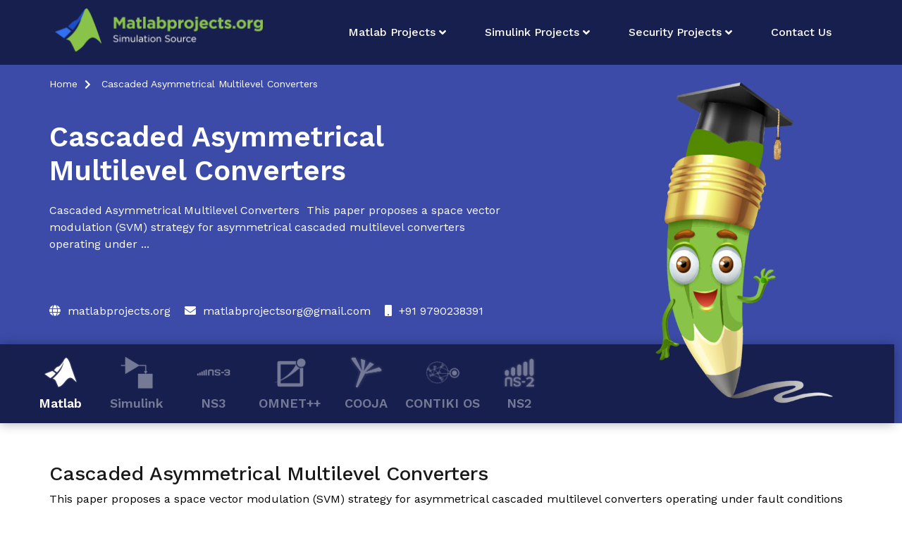

--- FILE ---
content_type: text/html; charset=UTF-8
request_url: https://matlabprojects.org/cascaded-asymmetrical-multilevel-converters/
body_size: 19327
content:
<!doctype html>
<html lang="en-US">
<head>
	<meta charset="UTF-8">
	<meta name="viewport" content="width=device-width, initial-scale=1">
	<link rel="profile" href="http://gmpg.org/xfn/11">

	<meta name='robots' content='index, follow, max-image-preview:large, max-snippet:-1, max-video-preview:-1' />
	<style>img:is([sizes="auto" i], [sizes^="auto," i]) { contain-intrinsic-size: 3000px 1500px }</style>
	
	<!-- This site is optimized with the Yoast SEO plugin v24.4 - https://yoast.com/wordpress/plugins/seo/ -->
	<title>Cascaded Asymmetrical Multilevel Converters</title>
	<meta name="description" content="Cascaded Asymmetrical Multilevel Converters.However, under fault conditions, if the high voltage vectors are not properly chosen the converter may saturate." />
	<link rel="canonical" href="https://matlabprojects.org/cascaded-asymmetrical-multilevel-converters/" />
	<meta property="og:locale" content="en_US" />
	<meta property="og:type" content="article" />
	<meta property="og:title" content="Cascaded Asymmetrical Multilevel Converters" />
	<meta property="og:description" content="Cascaded Asymmetrical Multilevel Converters.However, under fault conditions, if the high voltage vectors are not properly chosen the converter may saturate." />
	<meta property="og:url" content="https://matlabprojects.org/cascaded-asymmetrical-multilevel-converters/" />
	<meta property="og:site_name" content="Matlab Projects | Matlab Project | Best IEEE Matlab Projects" />
	<meta property="article:modified_time" content="2022-01-27T09:25:18+00:00" />
	<meta name="twitter:card" content="summary_large_image" />
	<meta name="twitter:label1" content="Est. reading time" />
	<meta name="twitter:data1" content="1 minute" />
	<script type="application/ld+json" class="yoast-schema-graph">{"@context":"https://schema.org","@graph":[{"@type":"WebPage","@id":"https://matlabprojects.org/cascaded-asymmetrical-multilevel-converters/","url":"https://matlabprojects.org/cascaded-asymmetrical-multilevel-converters/","name":"Cascaded Asymmetrical Multilevel Converters","isPartOf":{"@id":"https://matlabprojects.org/#website"},"datePublished":"2015-02-19T10:11:41+00:00","dateModified":"2022-01-27T09:25:18+00:00","description":"Cascaded Asymmetrical Multilevel Converters.However, under fault conditions, if the high voltage vectors are not properly chosen the converter may saturate.","breadcrumb":{"@id":"https://matlabprojects.org/cascaded-asymmetrical-multilevel-converters/#breadcrumb"},"inLanguage":"en-US","potentialAction":[{"@type":"ReadAction","target":["https://matlabprojects.org/cascaded-asymmetrical-multilevel-converters/"]}]},{"@type":"BreadcrumbList","@id":"https://matlabprojects.org/cascaded-asymmetrical-multilevel-converters/#breadcrumb","itemListElement":[{"@type":"ListItem","position":1,"name":"Home","item":"https://matlabprojects.org/"},{"@type":"ListItem","position":2,"name":"Cascaded Asymmetrical Multilevel Converters"}]},{"@type":"WebSite","@id":"https://matlabprojects.org/#website","url":"https://matlabprojects.org/","name":"Matlab Projects | Matlab Project | Best IEEE Matlab Projects","description":"Searching Matlab Projects ? Matlab Projects for B.E/B.Tech.Matlab Projects for M.E/M.Tech.Matlab Projects based on latest Ieee Papers.Best Matlab Projects.","publisher":{"@id":"https://matlabprojects.org/#organization"},"potentialAction":[{"@type":"SearchAction","target":{"@type":"EntryPoint","urlTemplate":"https://matlabprojects.org/?s={search_term_string}"},"query-input":{"@type":"PropertyValueSpecification","valueRequired":true,"valueName":"search_term_string"}}],"inLanguage":"en-US"},{"@type":"Organization","@id":"https://matlabprojects.org/#organization","name":"Matlab Projects | Matlab Project | Best IEEE Matlab Projects","url":"https://matlabprojects.org/","logo":{"@type":"ImageObject","inLanguage":"en-US","@id":"https://matlabprojects.org/#/schema/logo/image/","url":"https://matlabprojects.org/wp-content/uploads/2021/07/matlab-logo-final-w.png","contentUrl":"https://matlabprojects.org/wp-content/uploads/2021/07/matlab-logo-final-w.png","width":600,"height":132,"caption":"Matlab Projects | Matlab Project | Best IEEE Matlab Projects"},"image":{"@id":"https://matlabprojects.org/#/schema/logo/image/"}}]}</script>
	<!-- / Yoast SEO plugin. -->


<link rel='dns-prefetch' href='//www.googletagmanager.com' />
<link rel='dns-prefetch' href='//fonts.googleapis.com' />
<link rel="alternate" type="application/rss+xml" title="Matlab Projects | Matlab Project | Best IEEE Matlab Projects &raquo; Feed" href="https://matlabprojects.org/feed/" />
<link rel="alternate" type="application/rss+xml" title="Matlab Projects | Matlab Project | Best IEEE Matlab Projects &raquo; Comments Feed" href="https://matlabprojects.org/comments/feed/" />
<link rel="alternate" type="application/rss+xml" title="Matlab Projects | Matlab Project | Best IEEE Matlab Projects &raquo; Cascaded Asymmetrical Multilevel Converters Comments Feed" href="https://matlabprojects.org/cascaded-asymmetrical-multilevel-converters/feed/" />
<script type="text/javascript">
/* <![CDATA[ */
window._wpemojiSettings = {"baseUrl":"https:\/\/s.w.org\/images\/core\/emoji\/16.0.1\/72x72\/","ext":".png","svgUrl":"https:\/\/s.w.org\/images\/core\/emoji\/16.0.1\/svg\/","svgExt":".svg","source":{"concatemoji":"https:\/\/matlabprojects.org\/wp-includes\/js\/wp-emoji-release.min.js?ver=6.8.3"}};
/*! This file is auto-generated */
!function(s,n){var o,i,e;function c(e){try{var t={supportTests:e,timestamp:(new Date).valueOf()};sessionStorage.setItem(o,JSON.stringify(t))}catch(e){}}function p(e,t,n){e.clearRect(0,0,e.canvas.width,e.canvas.height),e.fillText(t,0,0);var t=new Uint32Array(e.getImageData(0,0,e.canvas.width,e.canvas.height).data),a=(e.clearRect(0,0,e.canvas.width,e.canvas.height),e.fillText(n,0,0),new Uint32Array(e.getImageData(0,0,e.canvas.width,e.canvas.height).data));return t.every(function(e,t){return e===a[t]})}function u(e,t){e.clearRect(0,0,e.canvas.width,e.canvas.height),e.fillText(t,0,0);for(var n=e.getImageData(16,16,1,1),a=0;a<n.data.length;a++)if(0!==n.data[a])return!1;return!0}function f(e,t,n,a){switch(t){case"flag":return n(e,"\ud83c\udff3\ufe0f\u200d\u26a7\ufe0f","\ud83c\udff3\ufe0f\u200b\u26a7\ufe0f")?!1:!n(e,"\ud83c\udde8\ud83c\uddf6","\ud83c\udde8\u200b\ud83c\uddf6")&&!n(e,"\ud83c\udff4\udb40\udc67\udb40\udc62\udb40\udc65\udb40\udc6e\udb40\udc67\udb40\udc7f","\ud83c\udff4\u200b\udb40\udc67\u200b\udb40\udc62\u200b\udb40\udc65\u200b\udb40\udc6e\u200b\udb40\udc67\u200b\udb40\udc7f");case"emoji":return!a(e,"\ud83e\udedf")}return!1}function g(e,t,n,a){var r="undefined"!=typeof WorkerGlobalScope&&self instanceof WorkerGlobalScope?new OffscreenCanvas(300,150):s.createElement("canvas"),o=r.getContext("2d",{willReadFrequently:!0}),i=(o.textBaseline="top",o.font="600 32px Arial",{});return e.forEach(function(e){i[e]=t(o,e,n,a)}),i}function t(e){var t=s.createElement("script");t.src=e,t.defer=!0,s.head.appendChild(t)}"undefined"!=typeof Promise&&(o="wpEmojiSettingsSupports",i=["flag","emoji"],n.supports={everything:!0,everythingExceptFlag:!0},e=new Promise(function(e){s.addEventListener("DOMContentLoaded",e,{once:!0})}),new Promise(function(t){var n=function(){try{var e=JSON.parse(sessionStorage.getItem(o));if("object"==typeof e&&"number"==typeof e.timestamp&&(new Date).valueOf()<e.timestamp+604800&&"object"==typeof e.supportTests)return e.supportTests}catch(e){}return null}();if(!n){if("undefined"!=typeof Worker&&"undefined"!=typeof OffscreenCanvas&&"undefined"!=typeof URL&&URL.createObjectURL&&"undefined"!=typeof Blob)try{var e="postMessage("+g.toString()+"("+[JSON.stringify(i),f.toString(),p.toString(),u.toString()].join(",")+"));",a=new Blob([e],{type:"text/javascript"}),r=new Worker(URL.createObjectURL(a),{name:"wpTestEmojiSupports"});return void(r.onmessage=function(e){c(n=e.data),r.terminate(),t(n)})}catch(e){}c(n=g(i,f,p,u))}t(n)}).then(function(e){for(var t in e)n.supports[t]=e[t],n.supports.everything=n.supports.everything&&n.supports[t],"flag"!==t&&(n.supports.everythingExceptFlag=n.supports.everythingExceptFlag&&n.supports[t]);n.supports.everythingExceptFlag=n.supports.everythingExceptFlag&&!n.supports.flag,n.DOMReady=!1,n.readyCallback=function(){n.DOMReady=!0}}).then(function(){return e}).then(function(){var e;n.supports.everything||(n.readyCallback(),(e=n.source||{}).concatemoji?t(e.concatemoji):e.wpemoji&&e.twemoji&&(t(e.twemoji),t(e.wpemoji)))}))}((window,document),window._wpemojiSettings);
/* ]]> */
</script>
<link rel='stylesheet' id='airi-bootstrap-css' href='https://matlabprojects.org/wp-content/themes/airi/css/bootstrap/bootstrap.min.css?ver=1' type='text/css' media='all' />
<style id='wp-emoji-styles-inline-css' type='text/css'>

	img.wp-smiley, img.emoji {
		display: inline !important;
		border: none !important;
		box-shadow: none !important;
		height: 1em !important;
		width: 1em !important;
		margin: 0 0.07em !important;
		vertical-align: -0.1em !important;
		background: none !important;
		padding: 0 !important;
	}
</style>
<link rel='stylesheet' id='wp-components-css' href='https://matlabprojects.org/wp-includes/css/dist/components/style.min.css?ver=6.8.3' type='text/css' media='all' />
<link rel='stylesheet' id='wp-preferences-css' href='https://matlabprojects.org/wp-includes/css/dist/preferences/style.min.css?ver=6.8.3' type='text/css' media='all' />
<link rel='stylesheet' id='wp-block-editor-css' href='https://matlabprojects.org/wp-includes/css/dist/block-editor/style.min.css?ver=6.8.3' type='text/css' media='all' />
<link rel='stylesheet' id='wp-reusable-blocks-css' href='https://matlabprojects.org/wp-includes/css/dist/reusable-blocks/style.min.css?ver=6.8.3' type='text/css' media='all' />
<link rel='stylesheet' id='wp-patterns-css' href='https://matlabprojects.org/wp-includes/css/dist/patterns/style.min.css?ver=6.8.3' type='text/css' media='all' />
<link rel='stylesheet' id='wp-editor-css' href='https://matlabprojects.org/wp-includes/css/dist/editor/style.min.css?ver=6.8.3' type='text/css' media='all' />
<link rel='stylesheet' id='block-robo-gallery-style-css-css' href='https://matlabprojects.org/wp-content/plugins/robo-gallery/includes/extensions/block/dist/blocks.style.build.css?ver=3.2.23' type='text/css' media='all' />
<link rel='stylesheet' id='f12-cf7-captcha-style-css' href='https://matlabprojects.org/wp-content/plugins/captcha-for-contact-form-7/core/assets/f12-cf7-captcha.css?ver=6.8.3' type='text/css' media='all' />
<link rel='stylesheet' id='contact-form-7-css' href='https://matlabprojects.org/wp-content/plugins/contact-form-7/includes/css/styles.css?ver=6.0.3' type='text/css' media='all' />
<link rel='stylesheet' id='wpsw_social-icons-css' href='https://matlabprojects.org/wp-content/plugins/wp-social-widget/assets/css/social-icons.css?ver=2.2.6' type='text/css' media='all' />
<link rel='stylesheet' id='wpsw_social-css-css' href='https://matlabprojects.org/wp-content/plugins/wp-social-widget/assets/css/social-style.css?ver=2.2.6' type='text/css' media='all' />
<link rel='stylesheet' id='airi-style-css' href='https://matlabprojects.org/wp-content/themes/airi/style.css?ver=6.8.3' type='text/css' media='all' />
<style id='airi-style-inline-css' type='text/css'>
h1,h2,h3,h4,h5,h6,.site-title{font-family:Work Sans;font-weight:500;}.editor-block-list__layout h1,.editor-block-list__layout h2,.editor-block-list__layout h3,.editor-block-list__layout h4,.editor-block-list__layout h5,.editor-block-list__layout h6,.editor-post-title__block .editor-post-title__input{font-family:Work Sans;font-weight:500;}body{font-family:Work Sans;font-weight:400;font-size:16px;}.editor-block-list__layout,.editor-block-list__layout .editor-block-list__block{font-family:Work Sans;font-weight:400;}.site-title{font-size:36px;}.site-description{font-size:16px;}.main-navigation ul ul li{font-size:13px;}.blog-loop .entry-title{font-size:px;}.single-post .entry-title{font-size:36px;color:#191919;}.widget-area .widget-title{font-size:24px;}.widget-area .widget{font-size:16px;}.sidebar-column .widget-title{font-size:20px;}.sidebar-column .widget{font-size:16px;}.site-info{font-size:13px;}.woocommerce div.product .woocommerce-tabs ul.tabs li.active a,.product div.entry-summary p.price, .product div.entry-summary span.price,.athemes-blog:not(.airi_athemes_blog_skin) .posted-on a,.athemes-blog:not(.airi_athemes_blog_skin) .byline a:hover,.testimonials-section.style1:before,.single-post .read-more-link .gt,.blog-loop .read-more-link .gt,.single-post .posted-on a,.blog-loop .posted-on a,.entry-title a:hover,.airi_recent_entries .post-date,.menuStyle3 .top-bar .contact-item .fa,.menuStyle4 .contact-area .contact-block .contact-icon,.widget_categories li:hover::before,.widget_categories li:hover a{color:#f0437e;}.product .single_add_to_cart_button.button.alt,.menuStyle4 .contact-area .contact-block .contact-icon,button,.button,input[type="button"],input[type="reset"],input[type="submit"]{border-color:#f0437e;}.woocommerce-checkout button.button.alt,.woocommerce-checkout button.button.alt:hover,.woocommerce-cart .cart-collaterals .cart_totals .button:hover,.woocommerce-cart .cart-collaterals .cart_totals .button,.product .single_add_to_cart_button.button.alt:hover,.product .single_add_to_cart_button.button.alt,.woocommerce ul.products li.product .button,.menuStyle2 .main-navigation a:hover:after, .menuStyle2 .main-navigation .current-menu-item:after,.comments-area .comment-reply-link:hover,.menuStyle4 .main-navigation .header-cta:before,.menuStyle4 .main-navigation .header-cta,button,.button,input[type="button"],input[type="reset"],input[type="submit"],.menuStyle3 .main-navigation a:hover:after,.menuStyle3 .main-navigation .current-menu-item:after{background-color:#f0437e;}.menuStyle1 .site-title a{color:#ffffff;}.menuStyle1 .sticky-wrapper.is-sticky .site-title a{color:#191919;}.menuStyle1 .site-description{color:#ffffff;}.menuStyle1 .sticky-wrapper.is-sticky .site-description{color:#191919;}.menuStyle1 .main-navigation a, .menuStyle1 .fa-search{color:#ffffff;}.menuStyle1 .sticky-wrapper.is-sticky .main-navigation a, .menuStyle1 .sticky-wrapper.is-sticky .fa-search{color:#191919;}.menuStyle1 .site-header, .menuStyle1.page-template-template_page-builder .site-header{background-color:;}.menuStyle1 .is-sticky .site-header{background-color:#ffffff;}.menuStyle2 .site-title a{color:#191919;}.menuStyle2 .sticky-wrapper.is-sticky .site-title a{color:#191919;}.menuStyle2 .site-description{color:#707070;}.menuStyle2 .sticky-wrapper.is-sticky .site-description{color:#707070;}.menuStyle2 .main-navigation a{color:#191919;}.menuStyle2 .sticky-wrapper.is-sticky .main-navigation a{color:#191919;}.menuStyle2 .site-header{background-color:#fff;}.menuStyle2 .is-sticky .site-header{background-color:#ffffff;}.menuStyle3 .top-bar{background-color:#fff;}.menuStyle3 .top-bar a, .menuStyle3 .top-bar .contact-item.header-social .fa, .menuStyle3 .top-bar .contact-item.header-social a{color:#191919;}.menuStyle3 .site-title a{color:#ffffff;}.menuStyle3 .sticky-wrapper.is-sticky .site-title a{color:#191919;}.menuStyle3 .site-description{color:#ffffff;}.menuStyle3 .sticky-wrapper.is-sticky .site-description{color:#191919;}.menuStyle3 .main-navigation a{color:#ffffff;}.menuStyle3 .sticky-wrapper.is-sticky .main-navigation a{color:#191919;}.menuStyle3 .bottom-bar, .menuStyle3.page-template-template_page-builder .bottom-bar{background-color:transparent;}.menuStyle3 .is-sticky .bottom-bar{background-color:#ffffff;}.menuStyle4 .site-title a{color:#191919;}.menuStyle4 .site-description{color:#707070;}.menuStyle4 .main-navigation{background-color:#0e304e;}.menuStyle4 .main-navigation li a{color:#fff;}.menuStyle4 .site-header{background-color:#fff;}.menuStyle4 .contact-area .contact-block span:first-of-type{color:#595959;}.menuStyle4 .contact-area .contact-block span:last-of-type{color:#0e304e;}#site-navigation ul ul li a{color:#1c1c1c;}#site-navigation ul ul li{background-color:#f7f7f7;}.menuStyle1 .mobile-menu-toggle_lines, .menuStyle1 .mobile-menu-toggle_lines:before, .menuStyle1 .mobile-menu-toggle_lines:after,.menuStyle1 .mobile-menu-toggle_lines,.mobile-menu-toggle_lines:before, .mobile-menu-toggle_lines:after,.mobile-menu-toggle_lines,.menuStyle3 .mobile-menu-toggle_lines,.menuStyle3 .mobile-menu-toggle_lines:before, .menuStyle3 .mobile-menu-toggle_lines:after{background:;}.entry-title a{color:#191919;}.single-post .post-cat, .blog-loop .post-cat{background-color:#eff1f4;}.single-post .entry-meta, .blog-loop .entry-meta{color:#bfbfbf;}.single-post .entry-meta .byline a, .blog-loop .entry-meta .byline a{color:#595959;}.single-post .entry-content, .blog-loop .entry-content{color:#595959;}.widget .widget-title{color:#191919;}.widget{color:#707070;}.widget a{color:#595959;}
</style>
<link rel='stylesheet' id='airi-font-awesome-css' href='https://matlabprojects.org/wp-content/themes/airi/css/font-awesome/css/font-awesome.min.css?ver=6.8.3' type='text/css' media='all' />
<link rel='stylesheet' id='airi-fonts-css' href='//fonts.googleapis.com/css?family=Work+Sans:400,500,600' type='text/css' media='all' />
<link rel='stylesheet' id='762baf1e875629d622708e2f2706e703-css' href='//fonts.googleapis.com/css?family=Work+Sans:500' type='text/css' media='all' />
<link rel='stylesheet' id='aaa08318714772daa18bb4bc7b24e575-css' href='//fonts.googleapis.com/css?family=Work+Sans:regular' type='text/css' media='all' />
<link rel='stylesheet' id='ekit-widget-styles-css' href='https://matlabprojects.org/wp-content/plugins/elementskit-lite/widgets/init/assets/css/widget-styles.css?ver=3.4.5' type='text/css' media='all' />
<link rel='stylesheet' id='ekit-widget-styles-pro-css' href='https://matlabprojects.org/wp-content/plugins/elementskit/widgets/init/assets/css/widget-styles-pro.css?ver=3.8.3' type='text/css' media='all' />
<link rel='stylesheet' id='ekit-responsive-css' href='https://matlabprojects.org/wp-content/plugins/elementskit-lite/widgets/init/assets/css/responsive.css?ver=3.4.5' type='text/css' media='all' />
<link rel='stylesheet' id='kc-general-css' href='https://matlabprojects.org/wp-content/plugins/kingcomposer/assets/frontend/css/kingcomposer.min.css?ver=2.9.6' type='text/css' media='all' />
<link rel='stylesheet' id='kc-animate-css' href='https://matlabprojects.org/wp-content/plugins/kingcomposer/assets/css/animate.css?ver=2.9.6' type='text/css' media='all' />
<link rel='stylesheet' id='kc-icon-1-css' href='https://matlabprojects.org/wp-content/plugins/kingcomposer/assets/css/icons.css?ver=2.9.6' type='text/css' media='all' />
<script type="text/javascript" src="https://matlabprojects.org/wp-includes/js/jquery/jquery.min.js?ver=3.7.1" id="jquery-core-js"></script>
<script type="text/javascript" src="https://matlabprojects.org/wp-includes/js/jquery/jquery-migrate.min.js?ver=3.4.1" id="jquery-migrate-js"></script>

<!-- Google tag (gtag.js) snippet added by Site Kit -->

<!-- Google Analytics snippet added by Site Kit -->
<script type="text/javascript" src="https://www.googletagmanager.com/gtag/js?id=GT-WBKLMFH" id="google_gtagjs-js" async></script>
<script type="text/javascript" id="google_gtagjs-js-after">
/* <![CDATA[ */
window.dataLayer = window.dataLayer || [];function gtag(){dataLayer.push(arguments);}
gtag("set","linker",{"domains":["matlabprojects.org"]});
gtag("js", new Date());
gtag("set", "developer_id.dZTNiMT", true);
gtag("config", "GT-WBKLMFH");
/* ]]> */
</script>

<!-- End Google tag (gtag.js) snippet added by Site Kit -->
<link rel="https://api.w.org/" href="https://matlabprojects.org/wp-json/" /><link rel="alternate" title="JSON" type="application/json" href="https://matlabprojects.org/wp-json/wp/v2/pages/1471" /><link rel="EditURI" type="application/rsd+xml" title="RSD" href="https://matlabprojects.org/xmlrpc.php?rsd" />
<meta name="generator" content="WordPress 6.8.3" />
<link rel='shortlink' href='https://matlabprojects.org/?p=1471' />
<link rel="alternate" title="oEmbed (JSON)" type="application/json+oembed" href="https://matlabprojects.org/wp-json/oembed/1.0/embed?url=https%3A%2F%2Fmatlabprojects.org%2Fcascaded-asymmetrical-multilevel-converters%2F" />
<link rel="alternate" title="oEmbed (XML)" type="text/xml+oembed" href="https://matlabprojects.org/wp-json/oembed/1.0/embed?url=https%3A%2F%2Fmatlabprojects.org%2Fcascaded-asymmetrical-multilevel-converters%2F&#038;format=xml" />
<meta name="generator" content="Site Kit by Google 1.146.0" /><script type="text/javascript">var kc_script_data={ajax_url:"https://matlabprojects.org/wp-admin/admin-ajax.php"}</script><link rel="pingback" href="https://matlabprojects.org/xmlrpc.php"><meta name="generator" content="Elementor 3.27.5; features: additional_custom_breakpoints; settings: css_print_method-external, google_font-enabled, font_display-swap">
<script type="text/javascript">var elementskit_module_parallax_url = "https://matlabprojects.org/wp-content/plugins/elementskit/modules/parallax/";</script>			<style>
				.e-con.e-parent:nth-of-type(n+4):not(.e-lazyloaded):not(.e-no-lazyload),
				.e-con.e-parent:nth-of-type(n+4):not(.e-lazyloaded):not(.e-no-lazyload) * {
					background-image: none !important;
				}
				@media screen and (max-height: 1024px) {
					.e-con.e-parent:nth-of-type(n+3):not(.e-lazyloaded):not(.e-no-lazyload),
					.e-con.e-parent:nth-of-type(n+3):not(.e-lazyloaded):not(.e-no-lazyload) * {
						background-image: none !important;
					}
				}
				@media screen and (max-height: 640px) {
					.e-con.e-parent:nth-of-type(n+2):not(.e-lazyloaded):not(.e-no-lazyload),
					.e-con.e-parent:nth-of-type(n+2):not(.e-lazyloaded):not(.e-no-lazyload) * {
						background-image: none !important;
					}
				}
			</style>
			
<!-- Google Tag Manager snippet added by Site Kit -->
<script type="text/javascript">
/* <![CDATA[ */

			( function( w, d, s, l, i ) {
				w[l] = w[l] || [];
				w[l].push( {'gtm.start': new Date().getTime(), event: 'gtm.js'} );
				var f = d.getElementsByTagName( s )[0],
					j = d.createElement( s ), dl = l != 'dataLayer' ? '&l=' + l : '';
				j.async = true;
				j.src = 'https://www.googletagmanager.com/gtm.js?id=' + i + dl;
				f.parentNode.insertBefore( j, f );
			} )( window, document, 'script', 'dataLayer', 'GTM-PRNSXC6D' );
			
/* ]]> */
</script>

<!-- End Google Tag Manager snippet added by Site Kit -->
<link rel="icon" href="https://matlabprojects.org/wp-content/uploads/2021/07/favicon-final-120x120.png" sizes="32x32" />
<link rel="icon" href="https://matlabprojects.org/wp-content/uploads/2021/07/favicon-final-300x300.png" sizes="192x192" />
<link rel="apple-touch-icon" href="https://matlabprojects.org/wp-content/uploads/2021/07/favicon-final-300x300.png" />
<meta name="msapplication-TileImage" content="https://matlabprojects.org/wp-content/uploads/2021/07/favicon-final-300x300.png" />
		<style type="text/css" id="wp-custom-css">
			.home-top-banner{
	background:#fff !important;
		box-shadow: 1px 1px 40px #8ac349;
    margin-bottom: 30px;
}
.home-ban-bottom-rating{
	    padding-bottom: 10px;
}

.banner-left-col h1{
	color: #3b4ba7 !important;
}
.banner-left-col h5{
	color: #3b4ba7 !important;
}
.menuStyle2 .site-header{
	background: #171f4e !important;
}

.menuStyle2 .main-navigation a{
	    color: #fff;
}

.home-ban-bottom-rating:before{
		border-bottom: 1px solid #171f4e;
}

/* .home-ban-top{
	 padding-bottom: 0px;
} */
.hide_p p{
	display:none;
}
.pagecontent li a 
{
	color:#000;
	text-decoration:none;
}
.pagecontent a 
{
	color:#000;
	text-decoration:none;
}
.pagecontent a:hover
{
	color:#444;
	text-decoration:underline;
}		</style>
		<script type="text/javascript"></script><style type="text/css" id="kc-css-general">.kc-off-notice{display: inline-block !important;}.kc-container{max-width:1170px;}</style><style type="text/css" id="kc-css-render"></style></head>

<body class="wp-singular page-template page-template-page-templates page-template-template_page-builder page-template-page-templatestemplate_page-builder-php page page-id-1471 wp-custom-logo wp-theme-airi kc-css-system menuStyle2 menuNotContained sticky-header elementor-default elementor-kit-12221">
		<!-- Google Tag Manager (noscript) snippet added by Site Kit -->
		<noscript>
			<iframe src="https://www.googletagmanager.com/ns.html?id=GTM-PRNSXC6D" height="0" width="0" style="display:none;visibility:hidden"></iframe>
		</noscript>
		<!-- End Google Tag Manager (noscript) snippet added by Site Kit -->
		
<div id="page" class="site">
	<a class="skip-link screen-reader-text" href="#content">Skip to content</a>

		
<header id="masthead" class="site-header">
	
	<div class="container-fluid">
		<div class="row">
			<div class="site-branding col-md-4 col-sm-6 col-9">
				<a href="https://matlabprojects.org/" class="custom-logo-link" rel="home"><img fetchpriority="high" width="600" height="132" src="https://matlabprojects.org/wp-content/uploads/2021/07/matlab-logo-final-w.png" class="custom-logo" alt="Matlab Projects | Matlab Project | Best IEEE Matlab Projects" decoding="async" srcset="https://matlabprojects.org/wp-content/uploads/2021/07/matlab-logo-final-w.png 600w, https://matlabprojects.org/wp-content/uploads/2021/07/matlab-logo-final-w-300x66.png 300w" sizes="(max-width: 600px) 100vw, 600px" /></a>			</div><!-- .site-branding -->

			<div class="header-mobile-menu col-md-8 col-sm-6 col-3">
				<button class="mobile-menu-toggle" aria-controls="primary-menu">
					<span class="mobile-menu-toggle_lines"></span>
					<span class="sr-only">Toggle mobile menu</span>
				</button>
			</div>

			<nav id="site-navigation" class="main-navigation col-md-8">
				<div class="menu-main_menu-container"><ul id="primary-menu" class="menu"><li id="menu-item-10312" class="menu-item menu-item-type-custom menu-item-object-custom menu-item-home menu-item-has-children menu-item-10312"><a href="https://matlabprojects.org">Matlab Projects</a>
<ul class="sub-menu">
	<li id="menu-item-3140" class="menu-item menu-item-type-post_type menu-item-object-page menu-item-3140"><a href="https://matlabprojects.org/image-processing-projects/">Image Processing Projects</a></li>
	<li id="menu-item-3141" class="menu-item menu-item-type-post_type menu-item-object-page menu-item-3141"><a href="https://matlabprojects.org/biomedical-project-ideas/">Biomedical Project Ideas</a></li>
	<li id="menu-item-3142" class="menu-item menu-item-type-post_type menu-item-object-page menu-item-3142"><a href="https://matlabprojects.org/signal-processing-projects/">Signal Processing Projects</a></li>
	<li id="menu-item-3143" class="menu-item menu-item-type-post_type menu-item-object-page menu-item-3143"><a href="https://matlabprojects.org/wireless-communication-projects/">Wireless Communication Projects</a></li>
	<li id="menu-item-3145" class="menu-item menu-item-type-post_type menu-item-object-page menu-item-3145"><a href="https://matlabprojects.org/fuzzy-logic-projects/">Fuzzy Logic Projects</a></li>
	<li id="menu-item-3146" class="menu-item menu-item-type-post_type menu-item-object-page menu-item-3146"><a href="https://matlabprojects.org/genetic-algorithm-projects/">Genetic Algorithm Projects</a></li>
	<li id="menu-item-3139" class="menu-item menu-item-type-post_type menu-item-object-page menu-item-3139"><a href="https://matlabprojects.org/artificial-networks-projects/">Artificial Networks Projects</a></li>
	<li id="menu-item-3147" class="menu-item menu-item-type-post_type menu-item-object-page menu-item-3147"><a href="https://matlabprojects.org/remote-sensing-matlab/">Remote Sensing Matlab</a></li>
	<li id="menu-item-3148" class="menu-item menu-item-type-post_type menu-item-object-page menu-item-3148"><a href="https://matlabprojects.org/ieee-matlab-projects/">IEEE MATLAB PROJECTS</a></li>
	<li id="menu-item-3149" class="menu-item menu-item-type-post_type menu-item-object-page menu-item-3149"><a href="https://matlabprojects.org/communication-system-projects/">Communication system Projects</a></li>
	<li id="menu-item-3150" class="menu-item menu-item-type-post_type menu-item-object-page menu-item-3150"><a href="https://matlabprojects.org/dsp-projects/">DSP Projects</a></li>
	<li id="menu-item-3151" class="menu-item menu-item-type-post_type menu-item-object-page menu-item-3151"><a href="https://matlabprojects.org/digital-image-processing-projects/">Digital Image Processing Projects</a></li>
	<li id="menu-item-3152" class="menu-item menu-item-type-post_type menu-item-object-page menu-item-3152"><a href="https://matlabprojects.org/ieee-projects/">IEEE Projects</a></li>
	<li id="menu-item-3153" class="menu-item menu-item-type-post_type menu-item-object-page menu-item-3153"><a href="https://matlabprojects.org/dip-projects/">DIP Projects</a></li>
	<li id="menu-item-3154" class="menu-item menu-item-type-post_type menu-item-object-page menu-item-3154"><a href="https://matlabprojects.org/wireless-projects/">Wireless Projects</a></li>
	<li id="menu-item-3155" class="menu-item menu-item-type-post_type menu-item-object-page menu-item-3155"><a href="https://matlabprojects.org/matlab-thesis-2/">Matlab Thesis</a></li>
	<li id="menu-item-3156" class="menu-item menu-item-type-post_type menu-item-object-page menu-item-3156"><a href="https://matlabprojects.org/bio-medical-projects/">Bio Medical Projects</a></li>
</ul>
</li>
<li id="menu-item-3159" class="menu-item menu-item-type-post_type menu-item-object-page menu-item-has-children menu-item-3159"><a href="https://matlabprojects.org/simulink-projects/">Simulink Projects</a>
<ul class="sub-menu">
	<li id="menu-item-3160" class="menu-item menu-item-type-post_type menu-item-object-page menu-item-3160"><a href="https://matlabprojects.org/matlab-simulink-projects/">Matlab Simulink Projects</a></li>
	<li id="menu-item-3162" class="menu-item menu-item-type-post_type menu-item-object-page menu-item-3162"><a href="https://matlabprojects.org/power-electronics-projects/">Power Electronics Projects</a></li>
	<li id="menu-item-3163" class="menu-item menu-item-type-post_type menu-item-object-page menu-item-3163"><a href="https://matlabprojects.org/renewable-energy-projects/">Renewable Energy Projects</a></li>
	<li id="menu-item-3161" class="menu-item menu-item-type-post_type menu-item-object-page menu-item-3161"><a href="https://matlabprojects.org/matlab-simulation-projects/">Matlab Simulation Projects</a></li>
</ul>
</li>
<li id="menu-item-3164" class="menu-item menu-item-type-post_type menu-item-object-page menu-item-has-children menu-item-3164"><a href="https://matlabprojects.org/security-projects/">Security Projects</a>
<ul class="sub-menu">
	<li id="menu-item-3165" class="menu-item menu-item-type-post_type menu-item-object-page menu-item-3165"><a href="https://matlabprojects.org/network-security-projects/">Network Security Projects</a></li>
	<li id="menu-item-3166" class="menu-item menu-item-type-post_type menu-item-object-page menu-item-3166"><a href="https://matlabprojects.org/networking-project-ideas/">Networking Project Ideas</a></li>
	<li id="menu-item-3167" class="menu-item menu-item-type-post_type menu-item-object-page menu-item-3167"><a href="https://matlabprojects.org/computer-network-projects/">Computer Network Projects</a></li>
	<li id="menu-item-3168" class="menu-item menu-item-type-post_type menu-item-object-page menu-item-3168"><a href="https://matlabprojects.org/networking-based-projects/">Networking based Projects</a></li>
	<li id="menu-item-3169" class="menu-item menu-item-type-post_type menu-item-object-page menu-item-3169"><a href="https://matlabprojects.org/iot-based-projects/">IoT based Projects</a></li>
	<li id="menu-item-3170" class="menu-item menu-item-type-post_type menu-item-object-page menu-item-3170"><a href="https://matlabprojects.org/steganography-projects/">Steganography Projects</a></li>
	<li id="menu-item-3171" class="menu-item menu-item-type-post_type menu-item-object-page menu-item-3171"><a href="https://matlabprojects.org/cryptography-projects/">Cryptography Projects</a></li>
	<li id="menu-item-3172" class="menu-item menu-item-type-post_type menu-item-object-page menu-item-3172"><a href="https://matlabprojects.org/watermarking-projects/">Watermarking Projects</a></li>
</ul>
</li>
<li id="menu-item-419" class="menu-item menu-item-type-post_type menu-item-object-page menu-item-419"><a href="https://matlabprojects.org/contact-us/">Contact Us</a></li>
</ul></div>
						<ul class="header-search-cart">
						<li class="header-search">
				<div class="header-search-toggle"><a><i class="fa fa-search"></i></a></div>
			</li>
						<li class="header-cart-link">
							</li>
		</ul>
					</nav><!-- #site-navigation -->

		</div>
	</div>
	<div class="header-search-form">
		<form role="search" method="get" class="search-form" action="https://matlabprojects.org/">
				<label>
					<span class="screen-reader-text">Search for:</span>
					<input type="search" class="search-field" placeholder="Search &hellip;" value="" name="s" />
				</label>
				<input type="submit" class="search-submit" value="Search" />
			</form>	</div>	

</header><!-- #masthead -->
	<div id="content" class="site-content">

	 
	<div id="primary" class="content-area">
		<main id="main" class="site-main " role="main">

			 
							<div class="kc_clfw"></div><section class="kc-elm kc-css-197421 kc_row inner-page-banner"><div class="kc-row-container  kc-container"><div class="kc-wrap-columns"><div class="kc-elm kc-css-69899 kc_col-sm-12 kc_column kc_col-sm-12"><div class="kc-col-container"><div class="kc-elm kc-css-547201 kc_row kc_row_inner"><div class="kc-elm kc-css-702083 kc_col-sm-7 kc_column_inner kc_col-sm-7"><div class="kc_wrapper kc-col-inner-container"><div class="kc-elm kc-css-799721 kc_text_block cm-breadcrumb"><ul>
<li><a href="https://matlabprojects.org">Home</a></li>
<li><a href="https://matlabprojects.org/cascaded-asymmetrical-multilevel-converters/">Cascaded Asymmetrical Multilevel Converters</a></li>
</ul>
</div><div class="kc-elm kc-css-314295 kc_text_block banner-content"><h1>Cascaded Asymmetrical Multilevel Converters</h1>
<p>Cascaded Asymmetrical Multilevel Converters  This paper proposes a space vector modulation (SVM) strategy for asymmetrical cascaded multilevel converters operating under ...</p>
</div><div class="kc-elm kc-css-382954 kc_text_block contact-list-line-details"><ul>
<li><a href="/"><i class="fas fa-globe"></i>matlabprojects.org</a></li>
<li><a href="mailto:matlabprojectsorg@gmail.com"><i class="fas fa-envelope"></i>matlabprojectsorg@gmail.com</a></li>
<li><a href="tel:+919790238391"><i class="fas fa-mobile"></i>+91 9790238391</a></li>
</ul>
</div></div></div><div class="kc-elm kc-css-115354 kc_col-sm-5 kc_column_inner kc_col-sm-5 inner-page-img-col"><div class="kc_wrapper kc-col-inner-container"><div class="kc-elm kc-css-930890 kc_shortcode kc_single_image">

        <img src="https://matlabprojects.org/wp-content/uploads/2021/06/innerpage-ban-img.png" class="" alt="">    </div>
</div></div></div><div class="kc-elm kc-css-273840 kc_text_block inner-banner-icon"><ul>
<li><img src="https://matlabprojects.org/wp-content/uploads/2021/06/matlab.png">Matlab</li>
<li><img src="https://matlabprojects.org/wp-content/uploads/2021/06/Simulink.png">Simulink</li>
<li><img src="https://matlabprojects.org/wp-content/uploads/2021/06/ns-3.png">NS3</li>
<li><img src="https://matlabprojects.org/wp-content/uploads/2021/06/OMNET.png">OMNET++</li>
<li><img src="https://matlabprojects.org/wp-content/uploads/2021/06/cooja.png">COOJA</li>
<li><img src="https://matlabprojects.org/wp-content/uploads/2021/07/contiki-os.png">CONTIKI OS</li>
<li><img src="https://matlabprojects.org/wp-content/uploads/2021/07/ns2.png">NS2</li>
</ul>
</div></div></div></div></div></section><section class="kc-elm kc-css-80097 kc_row section-space common-content-section pagecontent"><div class="kc-row-container  kc-container"><div class="kc-wrap-columns"><div class="kc-elm kc-css-649762 kc_col-sm-12 kc_column kc_col-sm-12"><div class="kc-col-container"><div class="kc-elm kc-css-55571 kc_text_block"><h3>Cascaded Asymmetrical Multilevel Converters </h3>
<p >This paper proposes a space vector modulation (SVM) strategy for asymmetrical cascaded multilevel converters operating under fault conditions on the power cells. During each switching interval, one voltage vector is chosen to be implemented by the high voltage cells. It is then subtracted from the reference, resulting in a new reference for the low voltage cells. However, under fault conditions, if the high voltage vectors are not properly chosen, the converter may saturate. This paper presents a comparison between the choice of the high voltage vector as the nearest one to the reference, and as the one whose domain encompasses it.</p>
<p >It is shown that the second choice is better, as it avoids saturation of the converter as much as possible. The proposed SVM is performed in the output line-to-line voltages coordinate system, in which the converter voltage vectors have only integer entries. The algorithm is presented considering as an example a converter with two cells per phase: one of 1 pu that switches with PWM, and one of 2 pu, switching at the fundamental frequency, respectively called low-voltage-high-frequency and high-voltage-low-frequency cells. Finally, experimental results are given to demonstrate and validate the good performance of the proposed SVM.</p>
</div><div class="kc-elm kc-css-74756 kc_row kc_row_inner"><div class="kc-elm kc-css-585532 kc_col-sm-6 kc_column_inner kc_col-sm-6"><div class="kc_wrapper kc-col-inner-container"> 
</div></div><div class="kc-elm kc-css-651788 kc_col-sm-6 kc_column_inner kc_col-sm-6"><div class="kc_wrapper kc-col-inner-container"><div class="kc-elm kc-css-253158 kc_text_block">  
</div></div></div></div>  <div class="kc-elm kc-css-816408 kc_row kc_row_inner" style="margin-top:20px"><div class="kc-elm kc-css-347693 kc_col-sm-8 kc_column_inner kc_col-sm-8"><div class="kc_wrapper kc-col-inner-container"><div class="kc-elm kc-css-888863 kc_text_block"><h4 >Related Renewable Energy Project Titles:</h4>
<ul>
<li ><a title="MEMS Based Oscillator" href="https://matlabprojects.org/renewable-energy-projects-for-students/mems-based-oscillator/">A 3 ppm 1.5 × 0.8 mm 2 1.0 µA 32.768 kHz MEMS-Based Oscillator.</a></li>
<li ><a title="Sense amplifier based flip flop for low power systems" href="https://matlabprojects.org/renewable-energy-projects-for-students/sense-amplifier-based-flip-flop-for-low-power-systems/">Single-ended structure sense-amplifier-based flip-flop for low-power systems.</a></li>
<li ><a title="Low Power Wireless Sensor for Ambient Monitoring" href="https://matlabprojects.org/renewable-energy-projects-for-students/low-power-wireless-sensor-for-ambient-monitoring/">A Low-Power Wireless Sensor for Online Ambient Monitoring.</a></li>
<li ><a title="Optimal Switching Frequency for Wireless Power Transfer" href="https://matlabprojects.org/renewable-energy-projects-for-students/optimal-switching-frequency-for-wireless-power-transfer/">Study on the Optimal Switching Frequency for Maximum Wireless Power Transfer in a Variable Airgap System.</a></li>
<li><a title="Error Control Schemes for Modern Flash Memories" href="https://matlabprojects.org/renewable-energy-projects-for-students/error-control-schemes-for-modern-flash-memories/">Error Control Schemes for Modern Flash Memories: Solutions for Flash deficiencies</a>.</li>
<li><a title="Open Circuit Fault Detection in Matrix Converters" href="https://matlabprojects.org/renewable-energy-projects-for-students/open-circuit-fault-detection-in-matrix-converters/">Open-Circuit Fault Detection and Diagnosis in Matrix Converters.</a></li>
<li><a title="Multiobjective Optimization of IGBT Power Modules" href="https://matlabprojects.org/renewable-energy-projects-for-students/multiobjective-optimization-of-igbt-power-modules/">Multiobjective Design Optimization of IGBT Power Modules Considering Power Cycling and Thermal Cycling.</a></li>
<li><a title="Multilevel converters with a modular reduced structure" href="https://matlabprojects.org/renewable-energy-projects-for-students/multilevel-converters-with-a-modular-reduced-structure/">Classification of multilevel converters with a modular reduced structure: implementing a prominent 31-level 5 kVA class B converter.</a></li>
<li><a title="Highly Miniaturized Low Power CMOS by pH Monitoring" href="https://matlabprojects.org/renewable-energy-projects-for-students/highly-miniaturized-low-power-cmos-by-ph-monitoring/">A Highly Miniaturized Low-Power CMOS-Based pH Monitoring Platform</a>.</li>
<li><a title="Temperature Distributed Digital Data Link" href="https://matlabprojects.org/renewable-energy-projects-for-students/temperature-distributed-digital-data-link/">Power-Optimized Temperature-Distributed Digital Data Link</a>.</li>
<li><a title="Smart Metering of Variable Power Loads" href="https://matlabprojects.org/renewable-energy-projects-for-students/smart-metering-of-variable-power-loads/">Smart Metering of Variable Power Loads.</a></li>
<li><a title="Dynamics Compensator for Mechanical System Emulator" href="https://matlabprojects.org/renewable-energy-projects-for-students/dynamics-compensator-for-mechanical-system-emulator/">Drive System Dynamics Compensator for a Mechanical System Emulator.</a></li>
<li><a title="Four Pole Induction Motor Drive with Single DC Link" href="https://matlabprojects.org/renewable-energy-projects-for-students/four-pole-induction-motor-drive-with-single-dc-link/">A Quad Two-Level Inverter Configuration for Four-Pole Induction-Motor Drive with Single DC Link.</a></li>
<li><a title="Increased static RON in GaN on silicon power transistors" href="https://matlabprojects.org/renewable-energy-projects-for-students/increased-static-ron-in-gan-on-silicon-power-transistors/">Increased static RON in GaN-on-silicon power transistors under high-side operation with floating substrate conditions</a>.</li>
<li><a title="Arc Flash Energy Level in an Offshore Gas Production Unit" href="https://matlabprojects.org/renewable-energy-projects-for-students/arc-flash-energy-level-in-an-offshore-gas-production-unit/">Reducing Arc Flash Incident Energy Level in an Offshore Gas Production Unit Using Intelligent Electronic Devices—A Case Study</a>.</li>
<li><a title="Heterogeneous Multi Core Mobile Application Processor" href="https://matlabprojects.org/renewable-energy-projects-for-students/heterogeneous-multi-core-mobile-application-processor/">A 28 nm High-k/MG Heterogeneous Multi-Core Mobile Application Processor With 2 GHz Cores and Low-Power 1 GHz Cores.</a></li>
<li><a title="Demonstration of Multilevel Cell Characteristics in a TaOx" href="https://matlabprojects.org/renewable-energy-projects-for-students/demonstration-of-multilevel-cell-characteristics-in-a-taox/">Demonstration of Low Power 3-bit Multilevel Cell Characteristics in a TaOx-Based RRAM by Stack Engineering</a>.</li>
<li><a title="VLSI implementation of coupled MRF model" href="https://matlabprojects.org/renewable-energy-projects-for-students/vlsi-implementation-of-coupled-mrf-model/">VLSI implementation of coupled MRF model using pulse-coupled phase oscillators</a>.</li>
<li><a title="Three Dimensional 128 Gb Vertical nand Flash Memory" href="https://matlabprojects.org/renewable-energy-projects-for-students/three-dimensional-128-gb-vertical-nand-flash-memory/">Three-Dimensional 128 Gb MLC Vertical nand Flash Memory With 24-WL Stacked Layers and 50 MB/s High-Speed Programming.</a></li>
</ul>
</div>  </div></div><div class="kc-elm kc-css-936244 kc_col-sm-4 kc_column_inner kc_col-sm-4"><div class="kc_wrapper kc-col-inner-container"><div class="kc-elm kc-css-963655 kc_row kc_row_inner related-pages-widget"><div class="kc-elm kc-css-990978 kc_col-sm-12 kc_column_inner kc_col-sm-12"><div class="kc_wrapper kc-col-inner-container">
<div class="kc-elm kc-css-610841 kc-title-wrap ">

	<h4 class="kc_title section-sub-title">Similar Pages</h4>
</div>
<div class="kc-elm kc-css-381478 kc_text_block"><ul>
<li><a href="#">275 words per page</a></li>
<li><a href="#">Free revisions1</a></li>
<li><a href="#">Topic/subject mastery</a></li>
<li><a href="#">Perfect citations</a></li>
<li><a href="#">Editorial review</a></li>
<li><a href="#">Money back guarantee2</a></li>
<li><a href="#">1-on-1 writer chat</a></li>
<li><a href="#">24/7 support</a></li>
<li><a href="#">A top writer</a></li>
<li><a href="#">Satisfaction guarantee</a></li>
</ul>
</div></div></div></div></div></div></div></div></div></div></div></section><section class="kc-elm kc-css-304263 kc_row subscription-sec"><div class="kc-row-container  kc-container"><div class="kc-wrap-columns"><div class="kc-elm kc-css-280505 kc_col-sm-12 kc_column kc_col-sm-12"><div class="kc-col-container"><div data-kc-equalheight="true" data-kc-row-action="true" data-kc-equalheight-align="middle" class="kc-elm kc-css-225027 kc_row kc_row_inner"><div class="kc-elm kc-css-670942 kc_col-sm-8 kc_column_inner kc_col-sm-8"><div class="kc_wrapper kc-col-inner-container"><div class="kc-elm kc-css-456454 kc_text_block subscription-sec-col"><h3>Subscribe Our Youtube Channel</h3>
<p>You can Watch all Subjects Matlab &amp; Simulink latest Innovative Project Results</p>
<p><a href="https://www.youtube.com/channel/UCHg2rrrsTVO1hs3kFxMp2wQ"  target="_blank"  class="subscription-sec-btn">Watch The Results</a></p>
</div></div></div><div class="kc-elm kc-css-155267 kc_col-sm-4 kc_column_inner kc_col-sm-4"><div class="kc_wrapper kc-col-inner-container"><div class="kc-elm kc-css-340513 kc_shortcode kc_single_image"> 

    <a href="https://www.youtube.com/channel/UCTY_oqJ4QswUW4mKRxmOF_g"  target="_blank" >    <img src="https://matlabprojects.org/wp-content/uploads/2021/06/matlab-youtube.png" class="" alt=""></a>    </div>
</div></div></div></div></div></div></div></section><section class="kc-elm kc-css-718305 kc_row section-space inner-our-service-sec"><div class="kc-row-container  kc-container"><div class="kc-wrap-columns"><div class="kc-elm kc-css-75022 kc_col-sm-12 kc_column kc_col-sm-12"><div class="kc-col-container">
<div class="kc-elm kc-css-841160 kc-title-wrap ">

	<h1 class="kc_title section-title">Our services</h1>
</div>
<div class="kc-elm kc-css-41551 kc_row kc_row_inner"><div class="kc-elm kc-css-786725 kc_col-sm-2 kc_column_inner kc_col-sm-2"><div class="kc_wrapper kc-col-inner-container"></div></div><div class="kc-elm kc-css-990737 kc_col-sm-8 kc_column_inner kc_col-sm-8"><div class="kc_wrapper kc-col-inner-container"><div class="kc-elm kc-css-239960 kc_text_block"><p style="text-align: center;">We want to support Uncompromise Matlab service for all your Requirements Our Reseachers and Technical team keep update the technology for all subjects ,We assure We Meet out Your Needs.</p>
</div></div></div><div class="kc-elm kc-css-607748 kc_col-sm-2 kc_column_inner kc_col-sm-2"><div class="kc_wrapper kc-col-inner-container"></div></div></div><div class="kc-elm kc-css-644807 kc_row kc_row_inner"><div class="kc-elm kc-css-812259 kc_col-sm-6 kc_column_inner kc_col-sm-6"><div class="kc_wrapper kc-col-inner-container">
<div class="kc-elm kc-css-790263 kc-title-wrap ">

	<h3 class="kc_title section-sub-title">Our Services</h3>
</div>
<div class="kc-elm kc-css-552110 kc_text_block inner-service-list"><ul>
<li>
    Matlab Research Paper Help
</li>
<li>
    Matlab assignment help
</li>
<li>
    Matlab Project Help
</li>
<li>
    Matlab Homework Help
</li>
<li>
    Simulink assignment help
</li>
<li>
    Simulink Project Help
</li>
<li>
    Simulink Homework Help
</li>
<li>
    Matlab Research Paper Help
</li>
<li>
    NS3 Research Paper Help
</li>
<li>
    Omnet++ Research Paper Help
</li>
</ul>
</div></div></div><div class="kc-elm kc-css-325154 kc_col-sm-6 kc_column_inner kc_col-sm-6"><div class="kc_wrapper kc-col-inner-container">
<div class="kc-elm kc-css-111548 kc-title-wrap ">

	<h3 class="kc_title section-sub-title">Our Benefits</h3>
</div>
<div class="kc-elm kc-css-674902 kc_text_block inner-service-list"><ul>
<li>
    Customised Matlab Assignments
</li>
<li>
    Global Assignment Knowledge
</li>
<li>
    Best Assignment Writers
</li>
<li>
    Certified Matlab Trainers
</li>
<li>
    Experienced Matlab Developers
</li>
<li>
    Over 400k+ Satisfied Students
</li>
<li>
    Ontime support
</li>
<li>
    Best Price Guarantee
</li>
<li>
    Plagiarism Free Work
</li>
<li>
    Correct Citations
</li>
</ul>
</div></div></div></div></div></div></div></div></section><section class="kc-elm kc-css-359372 kc_row subscription-sec subscription-sec-2"><div class="kc-row-container  kc-container"><div class="kc-wrap-columns"><div class="kc-elm kc-css-168906 kc_col-sm-12 kc_column kc_col-sm-12"><div class="kc-col-container"><div class="kc-elm kc-css-594690 kc_row kc_row_inner"><div class="kc-elm kc-css-829231 kc_col-sm-8 kc_column_inner kc_col-sm-8"><div class="kc_wrapper kc-col-inner-container"><div class="kc-elm kc-css-53105 kc_text_block subscription-sec-col"><h3>Expert Matlab services just 1-click</h3>
</div><div class="kc-elm kc-css-235422 kc_text_block contact-list-line-details"><ul>
<li><a href="mailto:matlabprojectsorg@gmail.com"><i class="fas fa-envelope"></i>matlabprojectsorg@gmail.com</a></li>
<li><a href="tel:+919790238391"><i class="fas fa-mobile"></i>+91 9790238391</a></li>
<li><a href="/"><i class="fas fa-globe"></i>matlabprojects.org</a></li>
</ul>
</div><div class="kc-elm kc-css-875068 kc_text_block"><p><a class="subscription-sec-btn" target="_blank" href="https://matlabprojects.org/contact-us/">Contact Us</a></p>
</div></div></div><div class="kc-elm kc-css-915421 kc_col-sm-4 kc_column_inner kc_col-sm-4 subscr-img"><div class="kc_wrapper kc-col-inner-container"><div class="kc-elm kc-css-845598 kc_shortcode kc_single_image">

        <img src="https://matlabprojects.org/wp-content/uploads/2021/06/subscrib-sec.png" class="" alt="">    </div>
</div></div></div></div></div></div></div></section><section class="kc-elm kc-css-653067 kc_row section-space deliver-sec"><div class="kc-row-container  kc-container"><div class="kc-wrap-columns"><div class="kc-elm kc-css-362629 kc_col-sm-12 kc_column kc_col-sm-12"><div class="kc-col-container"><div class="kc-elm kc-css-122083 kc_row kc_row_inner"><div class="kc-elm kc-css-546585 kc_col-sm-2 kc_column_inner kc_col-sm-2"><div class="kc_wrapper kc-col-inner-container"></div></div><div class="kc-elm kc-css-626923 kc_col-sm-8 kc_column_inner kc_col-sm-8"><div class="kc_wrapper kc-col-inner-container">
<div class="kc-elm kc-css-763859 kc-title-wrap ">

	<h1 class="kc_title section-title">Delivery Materials</h1>
</div>

<div class="kc-elm kc-css-593096 kc-title-wrap ">

	<h4 class="kc_title section-sub-title">Unlimited support we offer you</h4>
</div>
<div class="kc-elm kc-css-605110 kc_text_block"><p style="text-align: center;">For better understanding purpose we provide following Materials for all Kind of Research &amp; Assignment &amp; Homework service.</p>
</div></div></div><div class="kc-elm kc-css-679360 kc_col-sm-2 kc_column_inner kc_col-sm-2"><div class="kc_wrapper kc-col-inner-container"></div></div></div><div class="kc-elm kc-css-266299 kc_row kc_row_inner"><div class="kc-elm kc-css-66177 kc_col-sm-12 kc_column_inner kc_col-sm-12"><div class="kc_wrapper kc-col-inner-container"><div class="kc-elm kc-css-889499 kc_text_block delivery-list-style"><ul>
<li><img src="https://matlabprojects.org/wp-content/uploads/2021/06/program.png"><b>Programs</b></li>
<li><img src="https://matlabprojects.org/wp-content/uploads/2021/06/design.png"><b>Designs</b></li>
<li><img src="https://matlabprojects.org/wp-content/uploads/2021/06/simulation.png"><b>Simulations</b></li>
<li><img src="https://matlabprojects.org/wp-content/uploads/2021/06/result.png"><b>Results</b></li>
<li><img src="https://matlabprojects.org/wp-content/uploads/2021/06/graph.png"><b>Graphs</b></li>
<li><img src="https://matlabprojects.org/wp-content/uploads/2021/06/result-snapshot.png"><b>Result snapshot</b></li>
<li><img src="https://matlabprojects.org/wp-content/uploads/2021/06/video-tutorial.png"><b>Video Tutorial</b></li>
<li><img src="https://matlabprojects.org/wp-content/uploads/2021/06/instruction_profile.png"><b>Instructions Profile </b></li>
<li><img src="https://matlabprojects.org/wp-content/uploads/2021/06/software_installation_guide.png"><b>Sofware Install Guide</b></li>
<li><img src="https://matlabprojects.org/wp-content/uploads/2021/06/execution_guidance.png"><b>Execution Guidance </b></li>
<li><img src="https://matlabprojects.org/wp-content/uploads/2021/07/explaination.png"><b>Explanations</b></li>
<li><img src="https://matlabprojects.org/wp-content/uploads/2021/07/Implement-Plan.png"><b>Implement Plan</b></li>
</ul>
</div></div></div></div></div></div></div></div></section><section class="kc-elm kc-css-479376 kc_row section-space workflow-section"><div class="kc-row-container  kc-container"><div class="kc-wrap-columns"><div class="kc-elm kc-css-871106 kc_col-sm-12 kc_column kc_col-sm-12"><div class="kc-col-container">
<div class="kc-elm kc-css-455798 kc-title-wrap ">

	<h2 class="kc_title section-title">Matlab Projects</h2>
</div>
<div class="kc-elm kc-css-503561 kc_text_block"><p>Matlab projects innovators has laid our steps in all dimension related to math works.Our concern support matlab projects for more than 10 years.Many Research scholars are benefited by our matlab projects service.We are trusted institution who supplies matlab projects for many universities and colleges.</p>
</div>
<div class="kc-elm kc-css-144453 kc-title-wrap ">

	<h4 class="kc_title section-sub-title">Reasons to choose Matlab Projects .org???</h4>
</div>
<div class="kc-elm kc-css-855069 kc_text_block"><p>Our Service are widely utilized by Research centers.More than 5000+ Projects &amp; Thesis has been provided by us to Students &amp; Research Scholars. All current mathworks software versions are being updated by us.</p>
<p>Our concern has provided the required solution for all the above mention technical problems required by clients with best Customer Support.</p>
</div><div class="kc-elm kc-css-300263 kc_text_block common-list-style"><ul>
<li>Novel Idea</li>
<li>Ontime Delivery</li>
<li>Best Prices</li>
<li>Unique Work</li>
</ul>
</div><div class="kc-elm kc-css-669197" style="height: 30px; clear: both; width:100%;"></div>
<div class="kc-elm kc-css-859059 kc-title-wrap ">

	<h3 class="kc_title section-sub-title">Simulation Projects Workflow</h3>
</div>
<div class="kc-elm kc-css-93918 kc_shortcode kc_single_image">

        <img src="https://matlabprojects.org/wp-content/uploads/2021/06/Simulation_Projects_Workflow.jpg" class="" alt="">    </div>

<div class="kc-elm kc-css-943770 kc-title-wrap ">

	<h3 class="kc_title section-sub-title">Embedded Projects Workflow</h3>
</div>
<div class="kc-elm kc-css-327621 kc_shortcode kc_single_image">

        <img src="https://matlabprojects.org/wp-content/uploads/2021/06/embedded_projects.jpg" class="" alt="">    </div>
<div class="kc-elm kc-css-106331" style="height: 70px; clear: both; width:100%;"></div></div></div></div></div></section>			
 			
		</main><!-- #main -->
	</div><!-- #primary -->


	</div><!-- #content -->

	<div class="container-fluid" style="background:#EDEDED"><div class="row"><div class="col-sm-12"><div class="text-white p-3 rounded">
<h4 class="text-center d-flex flex-column align-items-center" > Related Topics  </h4>
<div id="extraContent" class="mt-3" >
    <div class="row row-cols-1 row-cols-md-4"><div class="col">
        <ul class="small">  
            <li><a href="https://matlabprojects.org/medical-image-processing-project-ideas/" >Medical Image Processing Projects </a></li>
<li><a href="https://matlabprojects.org/fuzzy-logic-projects/" >Fuzzy Logic Projects</a></li>
<li><a href="https://matlabprojects.org/signal-processing-projects/" >Signal Processing Projects</a></li>
<li><a href="https://matlabprojects.org/dsp-projects-using-matlab/" >Dsp Projects</a></li>
<li><a href="https://matlabprojects.org/dip-projects/" >Dip Projects</a></li>
<li><a href="https://matlabprojects.org/medical-electronics-projects/" >Medical Electronics Projects</a></li>
<li><a href="https://matlabprojects.org/power-electronics-simulation-projects/">Power Electronics Projects</a></li>
<li><a href="https://matlabprojects.org/genetic-algorithm-projects/" >Genetic Algorithm Projects</a></li>
<li><a href="https://matlabprojects.org/dsp-projects/" >Dsp Projects</a></li>
<li><a href="https://matlabprojects.org/image-processing-ai-projects/" >Image Processing Projects</a></li>
<li><a href="https://matlabprojects.org/nlp-master-thesis-topics/" >Nlp Thesis Topics</a></li>
<li><a href="https://matlabprojects.org/iot-agriculture-projects/" >Iot Agriculture Projects</a></li>
<li><a href="https://matlabprojects.org/image-processing-projects/" >Image Processing Projects</a></li>
<li><a href="https://matlabprojects.org/renewable-energy-projects/" >Renewable Energy Projects</a></li>
<li><a href="https://matlabprojects.org/simulink-projects/" >Simulink Projects</a></li>
        </ul>
</div>
<div class="col">
    <ul class="small"> 
 
        <li><a href="https://matlabprojects.org/medical-image-processing-projects/" >Medical Image Processing Topics</a></li>
<li><a href="https://matlabprojects.org/blockchain-phd-topics/" >Blockchain Topics</a></li>
<li><a href="https://matlabprojects.org/phd-topics-in-information-technology/">Information Technology Phd Topics</a></li>
<li><a href="https://matlabprojects.org/biomedical-engineering-projects/" >Biomedical Engineering Projects</a></li>
<li><a href="https://matlabprojects.org/capstone-project-computer-engineering/" >Computer Engineering Capstone Projects</a></li>
<li><a href="https://matlabprojects.org/bio-medical-projects/">Bio Medical Projects</a></li>
<li><a href="https://matlabprojects.org/pattern-recognition-topics/" >Pattern Recognition Projects</a></li>
<li><a href="https://matlabprojects.org/power-electronics-projects/" >Power Electronics Topics</a></li>
<li><a href="https://matlabprojects.org/networking-based-projects/" >Networking Based Projects</a></li>
<li><a href="https://matlabprojects.org/networking-project-ideas/" >Networking Project Ideas</a></li>
<li><a href="https://matlabprojects.org/network-security-projects/" >Network Security Projects</a></li>
<li><a href="https://matlabprojects.org/ai-projects-for-students/" >Ai Projects For Students</a></li>
<li><a href="https://matlabprojects.org/biomedical-project-ideas/" >Biomedical Project Ideas</a></li>
<li><a href="https://matlabprojects.org/cryptography-projects/" >Cryptography Projects</a></li>
<li><a href="https://matlabprojects.org/computer-security-project-ideas/" >Computer Security Projects</a></li>
            
    </ul>
</div>
<div class="col">
    <ul class="small">
        <li><a href="https://matlabprojects.org/machine-learning-based-capstone-project/">Machine Learning Capstone Projects</a></li>
        <li><a href="https://matlabprojects.org/digital-image-processing-using-matlab/">Digital Image Processing Projects </a></li>
        <li><a href="https://matlabprojects.org/iot-research-proposal/">Iot Research Proposals</a></li>
        <li><a href="https://matlabprojects.org/phd-topics-in-power-electronics-and-drives/" >Power Electronics Research Topics</a></li>
        <li><a href="https://matlabprojects.org/custom-dissertation-writing-help/" >Dissertation Writing Help</a></li>
        <li><a href="https://matlabprojects.org/msc-cyber-security-project-ideas/">Cyber Security Projects</a></li>
        <li><a href="https://matlabprojects.org/plant-disease-detection-using-machine-learning-project/">Machine Learning Projects</a></li>
        <li><a href="https://matlabprojects.org/best-research-topics-in-artificial-intelligence/" >Artificial Intelligence Research Topics</a></li>
        <li><a href="https://matlabprojects.org/fake-currency-detection-using-image-processing-matlab/" >Fake Currency Detection Projects </a></li>
        <li><a href="https://matlabprojects.org/biomedical-signal-processing-topics/">Biomedical Signal Processing Projects </a></li>
        <li><a href="https://matlabprojects.org/paper-writing-service/" >Paper Writing Service</a></li>
        <li><a href="https://matlabprojects.org/wireless-power-transmission-project/" >Wireless Power Transmission Projects</a></li>
        <li><a href="https://matlabprojects.org/machine-learning-topics-for-research/">Machine Learning Topics-</a></li>
        <li><a href="https://matlabprojects.org/digital-image-processing-projects-using-matlab/">Image Processing Matlab Projects</a></li>
        <li><a href="https://matlabprojects.org/artificial-intelligence-projects/">Artificial Intelligence Projects</a></li>
            
    </ul>
    </div>
    <div class="col">
    <ul class="small">  
        <li><a href="https://matlabprojects.org/computer-network-projects/" >Computer Network Projects</a></li>
        <li><a href="https://matlabprojects.org/research-based-project-topics-for-computer-science/" >Computer Science Research Projects</a></li>
        <li><a href="https://matlabprojects.org/iot-based-projects/" >Iot Based Projects</a></li>
        <li><a href="https://matlabprojects.org/master-thesis-nlp/" >Nlp Research Projects</a></li>
        <li><a href="https://matlabprojects.org/good-research-project-topics/" >Research Project Topics</a></li>
        <li><a href="https://matlabprojects.org/deep-learning-projects-for-final-year-students/">Deep Learning Projects</a></li>
        <li><a href="https://matlabprojects.org/final-year-project-ideas-for-computer-science-students/" >Computer Science Research Topics</a></li>
        <li><a href="https://matlabprojects.org/advanced-topics-in-machine-learning/" >Machine Learning Research Topics</a></li>
        <li><a href="https://matlabprojects.org/latest-research-topics-in-computer-science-for-phd/" >Computer Science Project Topics</a></li>
        <li><a href="https://matlabprojects.org/iot-based-agricultural-projects/" >Iot Agricultural Projects</a></li>
        <li><a href="https://matlabprojects.org/cloud-computing-projects-final-year/" >Cloud Computing Projects</a></li>
        <li><a href="https://matlabprojects.org/online-cloudsim-simulator/">Cloudsim Simulator</a></li>
        <li><a href="https://matlabprojects.org/iot-based-projects-for-cse/" >Cse Iot Projects </a></li>
        <li><a href="https://matlabprojects.org/research-topics-in-electrical-engineering-for-phd/">Electrical Engineering Research Topics</a></li>
        <li><a href="https://matlabprojects.org/image-processing-ai-projects/" >Image Processing Ai Projects</a></li>  </ul>
</div>
</div></div></div></div></div></div>


	
	
	<div id="sidebar-footer" class="footer-widgets" role="complementary">
		<div class="container">
			<div class="row">
							<div class="sidebar-column col-md-3">
					<section id="text-2" class="widget widget_text"><h3 class="widget-title">This Service will be usefull for</h3>			<div class="textwidget"><p class="text-justify">Share us your Matlab needs our technical team will get it done Ontime with Detailed Explanations .All Matlab assignments , routine matlab homeworks and Matlab academic Tasks completed at affordable prices. You get Top Grade without any Tension .Upload your Matlab requirements and see your Marks improving.Our Matlab Tutors are from US, UK, CANADA, Australia, UAE , china and India.If you need guidance in MATLAB ,assignments or Thesis and want to chat with experts or any related queries and Research issues feel free contact us.</p>
</ul>
</div>
		</section><section id="text-8" class="widget widget_text">			<div class="textwidget"><ul class="cerificate-list">
<li><img decoding="async" src="https://matlabprojects.org/wp-content/uploads/2021/04/dmca-badge-w100-2x1-01.png" alt="&quot;" /></li>
<li><img decoding="async" src="https://matlabprojects.org/wp-content/uploads/2021/04/Trustsite.jpg" alt="" /></li>
<li><img decoding="async" src="https://matlabprojects.org/wp-content/uploads/2021/04/mcafree.jpg" alt="" /></li>
</ul>
</div>
		</section>				</div>
				
							<div class="sidebar-column col-md-3">
					<section id="text-5" class="widget widget_text"><h3 class="widget-title">Our Benefits</h3>			<div class="textwidget"><ul>
<li><a href="#">OnTime Delivery</a></li>
<li><a href="#">Customized Works</a></li>
<li><a href="#">Novel Idea</a></li>
<li><a href="#">Plagiarism Free</a></li>
<li><a href="#">Unique works</a></li>
<li><a href="#">Detailed Explanations</a></li>
<li><a href="#">Multiple Revisions</a></li>
<li><a href="#">Best Prices</a></li>
</ul>
</div>
		</section>				</div>
				
							<div class="sidebar-column col-md-3">
					<section id="text-6" class="widget widget_text"><h3 class="widget-title">Tools</h3>			<div class="textwidget"><ul>
<li>MATLAB Simulink</li>
<li>NS3 </li>
<li>OMNET++</li>
<li>CONTIKI OS</li>
<li>COOJA</li>
<li>NS2</li>
<li>PYTHON</li>
<li>JAVA</li>
<li>SCILAB</li>
</ul>
</div>
		</section>				</div>
										<div class="sidebar-column col-md-3">
					<section id="text-4" class="widget widget_text"><h3 class="widget-title">Contact Us</h3>			<div class="textwidget"><ul class="footer-contact">
<li class="address-icon">90, Pretham<br />
Street, Duraisamy Nagar<br />
Madurai – 625001<br />
Tamilnadu, India</li>
<li class="tel-icon"><a href="tel:9790238391">+91 9790238391</a></li>
<li class="email-icon"><a href="mailto:matlabprojectsorg@gmail.com">matlabprojectsorg@gmail.com</a></li>
</ul>
</div>
		</section><style type='text/css'>
			body .wpsw-social-links li a .social-icon {
				background: #ffffff !important;
				color:#000000 !important;
			}

			body .wpsw-social-links li a .social-icon:hover,
			body .wpsw-social-links li a .social-icon:focus {
				background: #000000 !important;
				color:#ffffff !important;

			} body .wpsw-social-links li .social-icon,
					body .wpsw-social-links li .social-icon:after {
                        -webkit-border-radius: 50%;
                        -moz-border-radius: 50%;
                        -ms-border-radius: 50%;
                        -o-border-radius: 50%;
                        border-radius: 50%;
                        }</style><section id="wp-social-widget-2" class="widget wp-social-widget"><h3 class="widget-title">Follow Us</h3><ul class='wpsw-social-links'><li><a href="https://www.facebook.com/matlabprojectsorg/" target="_blank" aria-label="Facebook" ><span class="social-icon sicon-facebook"></span></a></li><li><a href="https://www.instagram.com/matlab_projects_/" target="_blank" aria-label="Instagram" ><span class="social-icon sicon-instagram"></span></a></li><li><a href="https://twitter.com/Matlabguidance" target="_blank" aria-label="Twitter" ><span class="social-icon sicon-twitter"></span></a></li><li><a href="https://vimeo.com/matlabprojects" target="_blank" aria-label="Vimeo" ><span class="social-icon sicon-vimeo"></span></a></li><li><a href="https://www.youtube.com/channel/UCTY_oqJ4QswUW4mKRxmOF_g" target="_blank" aria-label="Youtube" ><span class="social-icon sicon-youtube"></span></a></li></ul></section><section id="text-3" class="widget widget_text"><h3 class="widget-title">We Accept</h3>			<div class="textwidget"><ul class="payment-list">
<li><img decoding="async" src="https://matlabprojects.org/wp-content/uploads/2021/06/sbi.png" /></li>
<li><img decoding="async" src="https://matlabprojects.org/wp-content/uploads/2021/06/ria-money.png" /></li>
<li><img decoding="async" src="https://matlabprojects.org/wp-content/uploads/2021/06/tf.png" /></li>
<li><img decoding="async" src="https://matlabprojects.org/wp-content/uploads/2021/06/xoom-a-paypal.png" /></li>
</ul>
</div>
		</section>				</div>
					
			</div>	
		</div>	
	</div> 

	<footer id="colophon" class="site-footer">
		<div class="container">
			<div class="row">
				<div class="col-lg-5">
					<p>2021 © Matlabprojects.org. All rights reserved.</p>

					<ul class="terms-list">
						<li><a href="https://matlabprojects.org/privacy-policy/">Privacy Policy</a></li>
						<li><a href="https://matlabprojects.org/terms-of-use/">Terms of Use</a></li>
						<li><a href="https://matlabprojects.org/fair-use-policy/">Fair Use Policy</a></li>
						
					</ul>
				</div>

				<div class="col-lg-7">
					<div class="flag-list">
						<p>Our Clients:</p>
						<ul>
							<li><img src="https://matlabprojects.org/wp-content/uploads/2021/06/usa.jpg"></li>
							<li><img src="https://matlabprojects.org/wp-content/uploads/2021/04/gb_tiny.png"></li>
							<li><img src="https://matlabprojects.org/wp-content/uploads/2021/04/canada_tiny.png"></li>
							<li><img src="https://matlabprojects.org/wp-content/uploads/2021/06/uae.jpg"></li>
							<li><img src="https://matlabprojects.org/wp-content/uploads/2021/06/india.jpg"></li>
							<li><img src="https://matlabprojects.org/wp-content/uploads/2021/06/china.jpg"></li>
							<li><img src="https://matlabprojects.org/wp-content/uploads/2021/06/turkey.jpg"></li>
							<li><img src="https://matlabprojects.org/wp-content/uploads/2021/06/malasiya.jpg"></li>
							<li><img src="https://matlabprojects.org/wp-content/uploads/2021/06/jordan.jpg"></li>
							<li><img src="https://matlabprojects.org/wp-content/uploads/2021/06/Egypt.jpg"></li>
						</ul>
					</div>
				</div>
			</div>
		</div>
	</footer><!-- #colophon -->
</div><!-- #page -->

<script type="speculationrules">
{"prefetch":[{"source":"document","where":{"and":[{"href_matches":"\/*"},{"not":{"href_matches":["\/wp-*.php","\/wp-admin\/*","\/wp-content\/uploads\/*","\/wp-content\/*","\/wp-content\/plugins\/*","\/wp-content\/themes\/airi\/*","\/*\\?(.+)"]}},{"not":{"selector_matches":"a[rel~=\"nofollow\"]"}},{"not":{"selector_matches":".no-prefetch, .no-prefetch a"}}]},"eagerness":"conservative"}]}
</script>
			<script>
				const lazyloadRunObserver = () => {
					const lazyloadBackgrounds = document.querySelectorAll( `.e-con.e-parent:not(.e-lazyloaded)` );
					const lazyloadBackgroundObserver = new IntersectionObserver( ( entries ) => {
						entries.forEach( ( entry ) => {
							if ( entry.isIntersecting ) {
								let lazyloadBackground = entry.target;
								if( lazyloadBackground ) {
									lazyloadBackground.classList.add( 'e-lazyloaded' );
								}
								lazyloadBackgroundObserver.unobserve( entry.target );
							}
						});
					}, { rootMargin: '200px 0px 200px 0px' } );
					lazyloadBackgrounds.forEach( ( lazyloadBackground ) => {
						lazyloadBackgroundObserver.observe( lazyloadBackground );
					} );
				};
				const events = [
					'DOMContentLoaded',
					'elementor/lazyload/observe',
				];
				events.forEach( ( event ) => {
					document.addEventListener( event, lazyloadRunObserver );
				} );
			</script>
			<script type="text/javascript" id="f12-cf7-captcha-reload-js-extra">
/* <![CDATA[ */
var f12_cf7_captcha = {"ajaxurl":"https:\/\/matlabprojects.org\/wp-admin\/admin-ajax.php"};
/* ]]> */
</script>
<script type="text/javascript" src="https://matlabprojects.org/wp-content/plugins/captcha-for-contact-form-7/core/assets/f12-cf7-captcha-cf7.js" id="f12-cf7-captcha-reload-js"></script>
<script type="text/javascript" src="https://matlabprojects.org/wp-includes/js/dist/hooks.min.js?ver=4d63a3d491d11ffd8ac6" id="wp-hooks-js"></script>
<script type="text/javascript" src="https://matlabprojects.org/wp-includes/js/dist/i18n.min.js?ver=5e580eb46a90c2b997e6" id="wp-i18n-js"></script>
<script type="text/javascript" id="wp-i18n-js-after">
/* <![CDATA[ */
wp.i18n.setLocaleData( { 'text direction\u0004ltr': [ 'ltr' ] } );
/* ]]> */
</script>
<script type="text/javascript" src="https://matlabprojects.org/wp-content/plugins/contact-form-7/includes/swv/js/index.js?ver=6.0.3" id="swv-js"></script>
<script type="text/javascript" id="contact-form-7-js-before">
/* <![CDATA[ */
var wpcf7 = {
    "api": {
        "root": "https:\/\/matlabprojects.org\/wp-json\/",
        "namespace": "contact-form-7\/v1"
    }
};
/* ]]> */
</script>
<script type="text/javascript" src="https://matlabprojects.org/wp-content/plugins/contact-form-7/includes/js/index.js?ver=6.0.3" id="contact-form-7-js"></script>
<script type="text/javascript" src="https://matlabprojects.org/wp-content/themes/airi/js/vendor/skip-link-focus-fix.js?ver=20151215" id="airi-skip-link-focus-fix-js"></script>
<script type="text/javascript" src="https://matlabprojects.org/wp-content/themes/airi/js/vendor/scripts.js?ver=20180223" id="airi-scripts-js"></script>
<script type="text/javascript" src="https://matlabprojects.org/wp-content/themes/airi/js/custom/custom.min.js?ver=20181017" id="airi-main-js"></script>
<script type="text/javascript" src="https://matlabprojects.org/wp-includes/js/comment-reply.min.js?ver=6.8.3" id="comment-reply-js" async="async" data-wp-strategy="async"></script>
<script type="text/javascript" src="https://matlabprojects.org/wp-content/plugins/elementskit-lite/libs/framework/assets/js/frontend-script.js?ver=3.4.5" id="elementskit-framework-js-frontend-js"></script>
<script type="text/javascript" id="elementskit-framework-js-frontend-js-after">
/* <![CDATA[ */
		var elementskit = {
			resturl: 'https://matlabprojects.org/wp-json/elementskit/v1/',
		}

		
/* ]]> */
</script>
<script type="text/javascript" src="https://matlabprojects.org/wp-content/plugins/elementskit-lite/widgets/init/assets/js/widget-scripts.js?ver=3.4.5" id="ekit-widget-scripts-js"></script>
<script type="text/javascript" src="https://matlabprojects.org/wp-content/plugins/kingcomposer/assets/frontend/js/kingcomposer.min.js?ver=2.9.6" id="kc-front-scripts-js"></script>
<noscript><a title="Digital Agentur" href="https://www.forge12.com">Digitalagentur Forge12 Interactive GmbH</a></noscript>
</body>
</html>


--- FILE ---
content_type: text/css
request_url: https://matlabprojects.org/wp-content/themes/airi/style.css?ver=6.8.3
body_size: 144051
content:
@charset "UTF-8";

/*!Theme Name: AiriTheme URI: https://athemes.com/theme/airiAuthor: aThemesAuthor URI: https://athemes.comDescription: Airi is a powerful yet lightweight and flexible theme for any organization or freelancer. With the Elementor integration, you can create a great-looking website with all necessary functionalities, without any hassle. Thanks to a wealth of customization options, you easily create a site for your business that fits your style and needs. Start from scratch, or go for one of the pre-made Elementor layouts. Looking for a theme that suits your e-commerce business? Look no further: Airi offers full WooCommerce support, so you can easily sell your products. Happy building!Version: 1.0.15License: GNU General Public License v2 or laterLicense URI: http://www.gnu.org/licenses/gpl-2.0.htmlTested up to: 5.4Requires PHP: 5.6Text Domain: airiTags: custom-background, right-sidebar, custom-colors, custom-logo, custom-menu, featured-images, threaded-comments, translation-ready, full-width-templateThis theme, like WordPress, is licensed under the GPL.Use it to make something cool, have fun, and share what you've learned with others.Airi is based on Underscores https://underscores.me/, (C) 2012-2017 Automattic, Inc.Underscores is distributed under the terms of the GNU GPL v2 or later.*/


/*-------------------------------------------------------------->>> TABLE OF CONTENTS:----------------------------------------------------------------# Typography# Elements# Forms# Navigation	## Links	## Menus# Accessibility# Alignments# Clearings# Widgets# Content	## Posts and pages	## Comments# Infinite scroll# Media	## Captions	## Galleries--------------------------------------------------------------*/

.mb30 {
	margin-bottom: 30px;
}


/*--------------------------------------------------------------# Typography--------------------------------------------------------------*/

body {
	font-family: 'Work Sans', sans-serif;
	font-size: 16px;
}

body,
button,
input,
select,
optgroup,
textarea {
	color: #595959;
	line-height: 1.5;
}

h1,
h2,
h3,
h4,
h5,
h6 {
	clear: both;
	font-family: 'Work Sans', sans-serif;
	color: #191919;
	font-weight: 500;
}

p {
	margin-bottom: 20px;
}

dfn,
cite,
em,
i {
	font-style: italic;
}

blockquote {
	margin: 0 1.5em;
}

address {
	margin: 0 0 1.5em;
}

pre {
	background: #eee;
	font-family: "Courier 10 Pitch", Courier, monospace;
	font-size: 15px;
	font-size: 0.9375rem;
	line-height: 1.6;
	margin-bottom: 1.6em;
	max-width: 100%;
	overflow: auto;
	padding: 1.6em;
}

code,
kbd,
tt,
var {
	font-family: Monaco, Consolas, "Andale Mono", "DejaVu Sans Mono", monospace;
	font-size: 15px;
	font-size: 0.9375rem;
}

abbr,
acronym {
	border-bottom: 1px dotted #666;
	cursor: help;
}

mark,
ins {
	background: #fff9c0;
	text-decoration: none;
}

big {
	font-size: 125%;
}


/*--------------------------------------------------------------# Elements--------------------------------------------------------------*/

html {
	-webkit-box-sizing: border-box;
	box-sizing: border-box;
}

*,
*:before,
*:after {
	/* Inherit box-sizing to make it easier to change the property for components that leverage other behavior; see https://css-tricks.com/inheriting-box-sizing-probably-slightly-better-best-practice/ */
	-webkit-box-sizing: inherit;
	box-sizing: inherit;
}

body {
	background: #fff;
	/* Fallback for when there is no custom background color defined. */
}

hr {
	background-color: #ccc;
	border: 0;
	height: 1px;
	margin-bottom: 1.5em;
}

ul,
ol {
	margin: 0 0 15px 15px;
	padding-left: 20px;
}

ul {
	list-style: disc;
}

ol {
	list-style: decimal;
}

li>ul,
li>ol {
	margin-bottom: 0;
	margin-left: 15px;
}

dt {
	font-weight: bold;
}

dd {
	margin: 0 1.5em 1.5em;
}

img {
	height: auto;
	/* Make sure images are scaled correctly. */
	max-width: 100%;
	/* Adhere to container width. */
}

figure {
	margin: 1em 0;
	/* Extra wide images within figure tags don't overflow the content area. */
}

table {
	margin: 0 0 1.5em;
	width: 100%;
}

th,
td {
	border: 1px solid #ebebeb;
	padding: 15px;
	text-align: center;
}

blockquote {
	background-color: #f7f7f7;
	padding: 25px;
	margin-bottom: 10px;
	border-left: 2px solid #cbd1dc;
}


/*--------------------------------------------------------------# Forms--------------------------------------------------------------*/

button,
.button,
input[type="button"],
input[type="reset"],
input[type="submit"],
.learnpress-page .lp-button {
	color: #fff;
	font-size: 13px;
	font-weight: 600;
	text-transform: uppercase;
	letter-spacing: 1px;
	border: 2px solid #f0437e;
	background-color: #f0437e;
	padding: 14px 30px;
	border-radius: 2px;
	-webkit-transition: all 0.3s;
	transition: all 0.3s;
	cursor: pointer;
	border-radius: 30px;
}

.menuStyle3 .top-bar button,
.menuStyle3 .top-bar .button,
.menuStyle3 .top-bar input[type="button"],
.menuStyle3 .top-bar input[type="reset"],
.menuStyle3 .top-bar input[type="submit"],
.menuStyle3 .top-bar .learnpress-page .lp-button {
	color: #fff;
}

button:hover,
.button:hover,
input[type="button"]:hover,
input[type="reset"]:hover,
input[type="submit"]:hover,
.learnpress-page .lp-button:hover {
	background-color: transparent;
	color: #000;
}

.menuStyle3 .top-bar button:hover,
.menuStyle3 .top-bar .button:hover,
.menuStyle3 .top-bar input[type="button"]:hover,
.menuStyle3 .top-bar input[type="reset"]:hover,
.menuStyle3 .top-bar input[type="submit"]:hover,
.menuStyle3 .top-bar .learnpress-page .lp-button:hover {
	background-color: transparent;
	color: #000;
}

input[type="text"],
input[type="email"],
input[type="url"],
input[type="password"],
input[type="search"],
input[type="number"],
input[type="tel"],
input[type="range"],
input[type="date"],
input[type="month"],
input[type="week"],
input[type="time"],
input[type="datetime"],
input[type="datetime-local"],
input[type="color"],
textarea,
select {
	color: #666;
	border: 1px solid #ebebeb;
	border-radius: 0;
	padding: 15px 20px;
}

input[type="text"]:focus,
input[type="email"]:focus,
input[type="url"]:focus,
input[type="password"]:focus,
input[type="search"]:focus,
input[type="number"]:focus,
input[type="tel"]:focus,
input[type="range"]:focus,
input[type="date"]:focus,
input[type="month"]:focus,
input[type="week"]:focus,
input[type="time"]:focus,
input[type="datetime"]:focus,
input[type="datetime-local"]:focus,
input[type="color"]:focus,
textarea:focus,
select:focus {
	color: #111;
}

textarea {
	width: 100%;
}


/*--------------------------------------------------------------# Navigation--------------------------------------------------------------*/


/*--------------------------------------------------------------## Links--------------------------------------------------------------*/

a {
	-webkit-transition: all 0.3s;
	transition: all 0.3s;
	color: royalblue;
}

a:hover,
a:focus,
a:active {
	text-decoration: none;
}

a:focus {
	outline: thin dotted;
}

a:hover,
a:active {
	outline: 0;
}


/*--------------------------------------------------------------## Menus--------------------------------------------------------------*/


/* Menu styles */

.menuStyle1 .site-header>div>.row,
.menuStyle2 .site-header>div>.row {
	-webkit-box-align: center;
	-ms-flex-align: center;
	align-items: center;
}

.menuStyle2 .site-header {
	background-color: #fff;
}

@media (max-width: 1199px) {
	.menuStyle2 .header-search {
		display: none;
	}
	.menuStyle6 .site-header .main-navigation>div>ul>li+li {
		margin-left: 0 !important;
	}
}

@media (max-width: 1199px) {
	.menuStyle2 .header-search-cart,
	.menuStyle2 .header-cart-link {
		margin: 0;
	}
}

.menuStyle2 .main-navigation a:hover:after,
.menuStyle2 .main-navigation .current-menu-item:after {
	content: '';
	width: 5px;
	height: 5px;
	background-color: #f0437e;
	border-radius: 50%;
	position: absolute;
	left: 50%;
	bottom: -8px;
	margin-left: -2px;
}

.menuStyle1.page-template-template_page-builder .sticky-wrapper {
	position: absolute;
}

.menuStyle1.page-template-template_page-builder .site-header {
	background-color: transparent;
}

@media (max-width: 1199px) {
	.menuStyle1.page-template-template_page-builder .site-header {
		background-color: #13151d;
	}
}

.menuStyle1.page-template-template_page-builder.static-header .site-header {
	position: absolute;
}

@media (max-width: 1199px) {
	.menuStyle1 .header-search {
		display: none;
	}
}

@media (max-width: 1199px) {
	.menuStyle1 .header-search-cart,
	.menuStyle1 .header-cart-link {
		margin: 0;
	}
}

.menuStyle1 .fa-search {
	color: #fff;
}

.menuStyle1 .sticky-wrapper {
	position: static;
	width: 100%;
	top: 0;
	left: 0;
	z-index: 999;
}

.menuStyle1 .sticky-wrapper.is-sticky a {
	color: #191919;
}

.menuStyle1 .site-header {
	position: static;
	background-color: #13151d;
	width: 100%;
	top: 0;
	left: 0;
	z-index: 999;
}

.menuStyle1.admin-bar .sticky-wrapper,
.menuStyle1.admin-bar .site-header {
	top: 32px;
}

.menuStyle1 .site-title a,
.menuStyle1 .main-navigation a {
	color: #fff;
}

.menuStyle1 .site-description {
	color: #fff;
}

@media (max-width: 1199px) {
	.menuStyle1 .main-navigation {
		background-color: #13151d;
	}
}

.menuStyle1 .main-navigation ul ul a {
	color: #1c1c1c;
}

@media (max-width: 1199px) {
	.menuStyle1 .mobile-menu-toggle_lines {
		background-color: #fff;
	}
}

@media (max-width: 1199px) {
	.menuStyle1 .mobile-menu-toggle_lines:before,
	.menuStyle1 .mobile-menu-toggle_lines:after {
		background: #fff;
	}
}

.menuStyle3.page-template-template_page-builder .sticky-wrapper {
	position: absolute;
	width: 100%;
}

.menuStyle3.page-template-template_page-builder .bottom-bar {
	background-color: rgba(255, 255, 255, 0.3);
}

.menuStyle3.page-template-template_page-builder.static-header .bottom-bar {
	position: absolute;
	z-index: 11;
}

@media (max-width: 1199px) {
	.menuStyle3.page-template-template_page-builder .site-header {
		background-color: #13151d;
	}
}

@media (max-width: 767px) {
	.menuStyle3 .top-bar .row>div {
		width: 50%;
		padding: 5px;
	}
}

@media (max-width: 600px) {
	.menuStyle3 .top-bar .row>div {
		width: 100%;
	}
}

.menuStyle3 .contact-item.header-cta {
	-webkit-box-pack: center;
	-ms-flex-pack: center;
	justify-content: center;
}

.menuStyle3:not(.page-template-template_page-builder) .bottom-bar {
	background-color: #13151d;
}

.menuStyle3 .main-navigation {
	padding: 30px 0;
	width: 100%;
}

.menuStyle3 .main-navigation a {
	color: #fff;
	text-transform: uppercase;
	font-weight: 500;
}

.menuStyle3 .main-navigation a:hover:after,
.menuStyle3 .main-navigation .current-menu-item:after {
	content: '';
	width: 5px;
	height: 5px;
	background-color: #f0437e;
	border-radius: 50%;
	position: absolute;
	left: 50%;
	bottom: -8px;
	margin-left: -2px;
}

@media (max-width: 1199px) {
	.menuStyle3 .main-navigation {
		background-color: #13151d;
	}
}

.menuStyle3 .top-bar {
	background-color: #fff;
}

.menuStyle3 .top-bar .contact-item {
	display: -webkit-box;
	display: -ms-flexbox;
	display: flex;
	-webkit-box-align: center;
	-ms-flex-align: center;
	align-items: center;
	-webkit-box-pack: center;
	-ms-flex-pack: center;
	justify-content: center;
	padding-top: 10px;
	padding-bottom: 10px;
	line-height: 1;
	padding: 0 30px;
}

.menuStyle3 .top-bar .contact-item:first-of-type {
	padding-left: 0;
}

.menuStyle3 .top-bar .contact-item.header-cta {
	border: 0;
	-webkit-box-flex: 1;
	-ms-flex: 1;
	flex: 1;
	-webkit-box-pack: end;
	-ms-flex-pack: end;
	justify-content: flex-end;
	padding-right: 0;
}

.menuStyle3 .top-bar .header-social.contact-item {
	border: 0;
}

.menuStyle3 .top-bar .header-social.contact-item .fa {
	margin: 10px;
}

.menuStyle3 .top-bar .contact-item {
	font-weight: 500;
	border-right: 1px solid #ebebeb;
}

.menuStyle3 .top-bar .contact-item .fa {
	color: #f0437e;
	margin-right: 15px;
}

.menuStyle3 .top-bar .contact-item.header-social .fa,
.menuStyle3 .top-bar .contact-item.header-social a {
	color: #28293a;
}

.menuStyle3 .top-bar a {
	color: #191919;
}

.menuStyle3 .bottom-bar {
	width: 100%;
	position: relative;
}

.menuStyle3 .bottom-bar .row {
	-webkit-box-align: center;
	-ms-flex-align: center;
	align-items: center;
}

.menuStyle3 .site-header {
	padding: 0;
}

.menuStyle3 .branding-area {
	padding: 15px;
}

.menuStyle3 .branding-area .site-branding {
	position: relative;
	z-index: 99;
}

.menuStyle3 .branding-area .container {
	height: 100%;
}

.menuStyle3 .branding-area .container .site-branding {
	height: 100%;
	display: -webkit-box;
	display: -ms-flexbox;
	display: flex;
	background-color: #fff;
	-webkit-box-align: center;
	-ms-flex-align: center;
	align-items: center;
	-ms-flex-line-pack: center;
	align-content: center;
	-ms-flex-wrap: wrap;
	flex-wrap: wrap;
	-webkit-box-pack: center;
	-ms-flex-pack: center;
	justify-content: center;
	-webkit-box-shadow: 0px 11px 24px 0px rgba(51, 71, 86, 0.15);
	box-shadow: 0px 11px 24px 0px rgba(51, 71, 86, 0.15);
}

.menuStyle3 .site-title a,
.menuStyle3 .site-description {
	color: #fff;
}

.menuStyle3 .is-sticky .bottom-bar {
	background-color: #fff;
}

.menuStyle3 .is-sticky .site-title a,
.menuStyle3 .is-sticky .main-navigation a {
	color: #191919;
}

.menuStyle3 .is-sticky .site-description {
	color: #191919;
}

.menuStyle3 .sticky-wrapper {
	position: relative;
	z-index: 11;
}

@media (max-width: 1199px) {
	.menuStyle3 .mobile-menu-toggle_lines {
		background-color: #fff;
	}
}

@media (max-width: 1199px) {
	.menuStyle3 .mobile-menu-toggle_lines:before,
	.menuStyle3 .mobile-menu-toggle_lines:after {
		background: #fff;
	}
}

.menuStyle4 #site-navigation-sticky-wrapper {
	margin-bottom: -68px;
}

.menuStyle4 .contact-area {
	display: -webkit-box;
	display: -ms-flexbox;
	display: flex;
	-webkit-box-pack: end;
	-ms-flex-pack: end;
	justify-content: flex-end;
}

@media (max-width: 1199px) {
	.menuStyle4 .contact-area {
		display: block;
		width: 100%;
		max-width: 100%;
		-webkit-box-flex: 0;
		-ms-flex: 0 0 100%;
		flex: 0 0 100%;
		margin-top: 30px;
		text-align: left;
	}
}

.menuStyle4 .contact-area .contact-block {
	text-align: left;
	display: -webkit-box;
	display: -ms-flexbox;
	display: flex;
	-webkit-box-align: center;
	-ms-flex-align: center;
	align-items: center;
	padding: 0 25px;
}

.menuStyle4 .contact-area .contact-block:first-of-type {
	padding-left: 0;
}

@media (max-width: 1199px) {
	.menuStyle4 .contact-area .contact-block:first-of-type {
		display: inline-block;
		padding: 5px;
	}
}

.menuStyle4 .contact-area .contact-block:last-of-type {
	padding-right: 0;
}

@media (max-width: 1199px) {
	.menuStyle4 .contact-area .contact-block:last-of-type {
		display: inline-block;
		padding: 5px;
	}
}

@media (max-width: 1199px) {
	.menuStyle4 .contact-area .contact-block {
		display: inline-block;
		padding: 5px;
	}
}

.menuStyle4 .contact-area .contact-block .contact-icon,
.menuStyle4 .contact-area .contact-block .contact-text {
	display: inline-block;
}

.menuStyle4 .contact-area .contact-block .contact-icon {
	font-size: 24px;
	color: #f0437e;
	width: 45px;
	height: 45px;
	line-height: 45px;
	border: 1px solid #f0437e;
	border-radius: 50%;
	text-align: center;
	margin-right: 25px;
}

.menuStyle4 .contact-area .contact-block span {
	display: block;
}

.menuStyle4 .contact-area .contact-block span:first-of-type {
	color: #595959;
}

.menuStyle4 .contact-area .contact-block span:last-of-type {
	font-weight: 500;
	color: #0e304e;
}

.menuStyle4 .main-navigation {
	text-align: left;
	background-color: #0e304e;
	padding: 0 240px 0 35px;
	margin-top: 35px;
	margin-bottom: -68px;
	position: relative;
	z-index: 999;
	-webkit-box-pack: justify;
	-ms-flex-pack: justify;
	justify-content: space-between;
}

.menuStyle4 .main-navigation .header-search-cart {
	padding-right: 15px;
	top: 100%;
}

.menuStyle4 .main-navigation>div {
	line-height: 1;
}

.menuStyle4 .main-navigation li {
	text-transform: uppercase;
	font-weight: 500;
	padding-top: 30px;
	padding-bottom: 30px;
}

.menuStyle4 .main-navigation li a {
	color: #fff;
}

.menuStyle4 .main-navigation .header-cta {
	display: -webkit-box;
	display: -ms-flexbox;
	display: flex;
	-webkit-box-align: center;
	-ms-flex-align: center;
	align-items: center;
	-webkit-box-pack: center;
	-ms-flex-pack: center;
	justify-content: center;
	background-color: #f0437e;
	position: absolute;
	right: 0;
	top: 0;
	height: 100%;
	min-width: 200px;
}

.menuStyle4 .main-navigation .header-cta:before {
	content: '';
	position: absolute;
	height: 100%;
	width: 40px;
	top: 0;
	left: -15px;
	background: #f0437e;
	-webkit-transform: skewX(20deg);
	transform: skewX(20deg);
}

.menuStyle4 .main-navigation .header-cta a {
	color: #fff;
	font-weight: 600;
	text-transform: uppercase;
	font-size: 18px;
	height: 100%;
	width: 100%;
	display: -webkit-box;
	display: -ms-flexbox;
	display: flex;
	-webkit-box-align: center;
	-ms-flex-align: center;
	align-items: center;
	-webkit-box-pack: center;
	-ms-flex-pack: center;
	justify-content: center;
}

.menuStyle4.sticky-header .site-header {
	position: relative;
}

.menuStyle4.sticky-header .is-sticky .main-navigation {
	-webkit-box-shadow: 0 0 15px 0 rgba(0, 0, 0, 0.3);
	box-shadow: 0 0 15px 0 rgba(0, 0, 0, 0.3);
}

.menuStyle5.page-template-template_page-builder .sticky-wrapper {
	position: absolute;
	width: 100%;
	z-index: 99;
}

.menuStyle5.page-template-template_page-builder .site-header {
	background-color: rgba(0, 0, 0, 0.3);
}

@media (max-width: 1199px) {
	.menuStyle5.page-template-template_page-builder .site-header {
		background-color: #61a0ce;
	}
}

.menuStyle5.page-template-template_page-builder.static-header .site-header {
	position: absolute;
}

.menuStyle5 .site-header {
	background-color: #61a0ce;
	border: none;
	color: #fff;
	padding-top: 34px;
	padding-bottom: 33px;
}

.menuStyle5 .site-header .main-navigation {
	-webkit-box-pack: start;
	-ms-flex-pack: start;
	justify-content: flex-start;
}

.menuStyle5 .site-header .main-navigation ul li a {
	color: #fff;
	text-transform: uppercase;
	font-weight: 500;
	-webkit-transition: all .3s;
	transition: all .3s;
}

.menuStyle5 .site-header .main-navigation ul li a:hover {
	border-bottom: 2px solid #fff;
}

.menuStyle5 .site-header .main-navigation ul li.current-menu-item>a {
	border-bottom: 2px solid #fff;
}

.menuStyle5 .site-header .contact-us span {
	font-size: 22px;
}

.menuStyle5 .site-header .socials a {
	color: #fff;
}

.menuStyle5 .site-header .socials a+a {
	margin-left: 20px;
}

.menuStyle5 .is-sticky .site-header {
	background-color: #61a0ce;
	z-index: 9999 !important;
}

.menuStyle6 .site-header {
	background-color: #181b33;
	padding-top: 0;
	padding-bottom: 0;
}

.menuStyle6 .site-header .mobile-menu-toggle_lines {
	background: #fff;
	cursor: pointer;
}

.menuStyle6 .site-header .mobile-menu-toggle_lines:before,
.menuStyle6 .site-header .mobile-menu-toggle_lines:after {
	background: #fff;
}

.menuStyle6 .site-header .top-section {
	color: #fff;
	font-size: 16px;
	font-weight: 400;
	border-bottom: 1px solid #303248;
	padding-bottom: 13px;
	padding-top: 12px;
}

.menuStyle6 .site-header .top-section i {
	color: #948b3e;
	font-size: 15px;
	margin-right: 19px;
}

.menuStyle6 .site-header .top-section .location i {
	margin-right: 13px;
}

.menuStyle6 .site-header .top-section ul {
	list-style: none;
	margin: 0;
	padding: 0;
	display: -webkit-box;
	display: -ms-flexbox;
	display: flex;
	-webkit-box-pack: end;
	-ms-flex-pack: end;
	justify-content: flex-end;
}

.menuStyle6 .site-header .top-section ul li {
	position: relative;
}

.menuStyle6 .site-header .top-section ul li+li {
	margin-left: 28px;
	padding-left: 31px;
}

.menuStyle6 .site-header .top-section ul li+li:before {
	background-color: #303248;
	content: '';
	position: absolute;
	top: 0;
	bottom: 0;
	left: 0;
	width: 1px;
}

.menuStyle6 .site-header .bottom-section {
	padding-top: 27px;
	padding-bottom: 24px;
}

.menuStyle6 .site-header .main-navigation>div>ul>li {
	padding: 0;
}

.menuStyle6 .site-header .main-navigation ul li a {
	color: #fff;
	display: inline-block;
	padding-bottom: 3px;
	position: relative;
}

.menuStyle6 .site-header .main-navigation ul li a:after {
	content: '';
	position: absolute;
	bottom: 0;
	right: 0;
	width: 0;
	background-color: #948b3e;
	height: 2px;
	-webkit-transition: all .3s;
	transition: all .3s;
}

.menuStyle6 .site-header .main-navigation ul li a:hover:after {
	left: 0;
	width: 100%;
}

.menuStyle6 .site-header .main-navigation>div>ul>li+li {
	margin-left: 33px;
}

.menuStyle6 .site-header .group-actions {
	margin-left: 61px;
}

.menuStyle6 .site-header .group-actions .search-form {
	position: relative;
}

.menuStyle6 .site-header .group-actions .search-form .header-search-form {
	top: auto;
}

.menuStyle6 .site-header .header-search-cart {
	list-style: none;
	margin: 0;
	padding: 0;
}

.menuStyle6 .site-header .header-search-cart li {
	color: #fff;
}

.menuStyle6 .site-header .btn {
	border: 2px solid #948b3e;
	color: #fff;
	font-size: 13px;
	text-transform: uppercase;
	font-weight: 500;
	letter-spacing: 1px;
	padding: 12px 15px 15px;
	margin-left: 42px;
}

.site-header {
	padding: 30px 0;
	/* Sticky header */
}

.site-header .container-fluid {
	padding: 0 75px;
}

@media (max-width: 767px) {
	.site-header .container-fluid {
		padding-left: 15px;
		padding-right: 15px;
	}
}

.sticky-header .site-header {
	width: 100%;
	top: 0;
	left: 0;
	z-index: 99 !important;
	-webkit-transition: all 0.4s;
	transition: all 0.4s;
}

.is-sticky .site-header {
	z-index: 99 !important;
	-webkit-box-shadow: 0 0 15px 0 rgba(0, 0, 0, 0.1);
	box-shadow: 0 0 15px 0 rgba(0, 0, 0, 0.1);
	background-color: #fff;
}

.is-sticky .site-header .custom-logo-link img {
	max-width: 80px;
}

.admin-bar.sticky-header:not(.menuStyle4) .site-header,
.admin-bar:not(.menuStyle4) .is-sticky .site-header {
	top: 32px !important;
}


/* Menus */

.main-navigation {
	text-align: right;
	display: block;
	float: left;
}

.main-navigation ul {
	display: none;
	list-style: none;
	margin: 0;
	padding-left: 0;
}

.main-navigation ul ul {
	float: left;
	position: absolute;
	padding-top: 15px;
	top: 100%;
	left: -999em;
	text-align: left;
	z-index: 99999;
}

.main-navigation ul ul ul {
	left: -999em;
	top: -1px;
	padding-top: 0;
}

.main-navigation ul ul li {
	font-size: 13px;
	text-transform: uppercase;
	padding: 15px;
	background-color: #f7f7f7;
	border: 1px solid #ebebeb;
}

.main-navigation ul ul li:hover>ul,
.main-navigation ul ul li.focus>ul {
	left: 100%;
}

.main-navigation ul ul a {
	width: 200px;
}

.main-navigation ul li:hover>ul,
.main-navigation ul li.focus>ul {
	left: auto;
}

.main-navigation li {
	display: inline-block;
	position: relative;
	padding: 0 25px;
	font-weight: 500;
}

.main-navigation li:first-of-type {
	padding-left: 15px;
}

.main-navigation a {
	color: #191919;
	display: block;
	text-decoration: none;
}


/* Small menu. */

.menu-toggle,
.main-navigation.toggled ul {
	display: block;
}

@media screen and (min-width: 37.5em) {
	.menu-toggle {
		display: none;
	}
	.main-navigation ul {
		display: block;
	}
}

.comment-navigation a,
.posts-navigation a,
.post-navigation a {
	color: #8c8d90;
}

.site-main .comment-navigation,
.site-main .posts-navigation,
.site-main .post-navigation {
	margin: 0 0 1.5em;
	overflow: hidden;
}

.comment-navigation .nav-previous,
.posts-navigation .nav-previous,
.post-navigation .nav-previous {
	float: left;
	width: 50%;
}

.comment-navigation .nav-next,
.posts-navigation .nav-next,
.post-navigation .nav-next {
	float: right;
	text-align: right;
	width: 50%;
}

.header-mobile-menu {
	display: none;
}

@media (max-width: 1199px) {
	.menuStyle4 #site-navigation-sticky-wrapper {
		margin: 0 !important;
	}
	.menuStyle4 .main-navigation {
		position: fixed;
		padding: 0;
		margin: 0 !important;
		width: 100%;
		max-width: 100%;
	}
	.menuStyle4 .main-navigation li {
		padding-top: 15px;
		padding-bottom: 15px;
	}
	.menuStyle4 .main-navigation li a {
		padding: 0;
	}
	.menuStyle4 .main-navigation .header-cta {
		display: block;
		position: static;
		height: auto;
	}
	.menuStyle4 .main-navigation .header-cta:before {
		display: none;
	}
	.menuStyle4 .main-navigation .header-search {
		display: none;
	}
	.menuStyle4 .main-navigation .header-search-cart,
	.menuStyle4 .main-navigation .header-cart-link {
		margin: 0;
	}
	/* Styling desktop navigation for mobile screens */
	.ca-header-shadow--mobile {
		-webkit-box-shadow: 0px 4px 7px 0px rgba(0, 0, 0, 0.1);
		box-shadow: 0px 4px 7px 0px rgba(0, 0, 0, 0.1);
		background-color: #fff;
		position: relative;
		z-index: 100;
	}
	.header-mobile-menu {
		text-align: right;
		display: block;
	}
	body.mobile-menu-active {
		overflow-y: hidden;
	}
	.main-navigation {
		display: block;
		background-color: #fff;
		padding: 30px 15px 30px;
		position: fixed;
		width: 100%;
		max-width: 100%;
		overflow-y: auto;
		z-index: 99;
		-webkit-transition: opacity .2s 0s ease, visibility 0s .2s linear, -webkit-transform 0.2s 0s ease;
		transition: opacity .2s 0s ease, visibility 0s .2s linear, -webkit-transform 0.2s 0s ease;
		transition: transform 0.2s 0s ease, opacity .2s 0s ease, visibility 0s .2s linear;
		transition: transform 0.2s 0s ease, opacity .2s 0s ease, visibility 0s .2s linear, -webkit-transform 0.2s 0s ease;
		/* delay the visibility so the transition can be observed */
		top: 0px;
		bottom: 0;
		left: 0;
		margin: 0;
		opacity: 0;
		visibility: hidden;
		pointer-events: none;
		-webkit-transform: scale(0.95);
		transform: scale(0.95);
	}
	.main-navigation ul {
		display: block;
	}
	.mobile-menu-active .main-navigation {
		display: block;
		opacity: 1;
		visibility: visible;
		pointer-events: initial;
		-webkit-transform: scale(1);
		transform: scale(1);
		-webkit-transition: opacity .2s 0s ease, visibility 0s 0s linear, -webkit-transform 0.2s 0s ease;
		transition: opacity .2s 0s ease, visibility 0s 0s linear, -webkit-transform 0.2s 0s ease;
		transition: transform 0.2s 0s ease, opacity .2s 0s ease, visibility 0s 0s linear;
		transition: transform 0.2s 0s ease, opacity .2s 0s ease, visibility 0s 0s linear, -webkit-transform 0.2s 0s ease;
	}
	.main-navigation {
		padding: 0;
	}
	.main-navigation ul ul {
		position: static;
		float: none;
		padding: 0;
	}
	.main-navigation ul ul a {
		width: 100%;
	}
	.main-navigation li {
		display: block;
		position: relative;
		border-bottom: 1px solid rgba(25, 25, 25, 0.1);
		text-align: center;
	}
	.main-navigation li:first-of-type {
		padding-left: 25px;
	}
	.main-navigation a {
		font-size: 15px;
		line-height: 2;
		padding: 15px 30px;
	}
	.main-navigation ul .sub-menu,
	.main-navigation ul .children {
		display: none;
		background: rgba(0, 0, 0, 0.05);
	}
	.main-navigation ul .sub-menu.open,
	.main-navigation ul .children.open {
		display: block;
	}
	.main-navigation ul .sub-menu li,
	.main-navigation ul .children li {
		border-bottom: none;
	}
	.main-navigation ul .sub-menu li a,
	.main-navigation ul .children li a {
		font-size: 13px;
		line-height: 2;
		padding: 0;
	}
	.main-navigation ul .sub-menu li a:hover,
	.main-navigation ul .sub-menu li a:focus,
	.main-navigation ul .children li a:hover,
	.main-navigation ul .children li a:focus {
		color: #fb397d;
	}
	.main-navigation ul .subnav-toggle {
		height: 60px;
		width: 30px;
		position: absolute;
		top: 0;
		right: 0;
		text-align: center;
		display: block;
		cursor: pointer;
	}
	.main-navigation ul .sub-menu .subnav-toggle,
	.main-navigation ul .children .subnav-toggle {
		height: 50px;
	}
	.main-navigation ul .subnav-toggle:before {
		content: "+";
		display: inline-block;
		color: inherit;
		font-size: 20px;
		font-weight: 900;
		line-height: 60px;
		speak: none;
		-webkit-transform: rotate(0deg);
		transform: rotate(0deg);
		-webkit-transition: all 0.2s ease;
		transition: all 0.2s ease;
	}
	.main-navigation ul .subnav-toggle.open:before {
		-webkit-transform: rotate(-180deg);
		transform: rotate(-180deg);
		/* negative value so it will rotate counterclockwise */
	}
	.main-navigation ul .sub-menu .subnav-toggle:before,
	.main-navigation ul .children .subnav-toggle:before {
		line-height: 50px;
	}
	.main-navigation li.menu-item-has-children>.subnav-toggle,
	.main-navigation li.page_item_has_children>.subnav-toggle {
		color: #191919;
	}
	/* When hovering the sibiling menu link -> change dropdown color */
	.main-navigation li.menu-item-has-children>a:hover+.subnav-toggle,
	.main-navigation li.menu-item-has-children>a:focus+.subnav-toggle,
	.main-navigation li.page_item_has_children>a:hover+.subnav-toggle,
	.main-navigation li.page_item_has_children>a:focus+.subnav-toggle,
	.main-navigation ul .subnav-toggle:hover {
		color: #fb397d;
	}
	.main-navigation ul li a:hover,
	.main-navigation ul li.current_page_item>a,
	.main-navigation ul li.current-menu-item>a,
	.main-navigation ul li.current_page_ancestor>a,
	.main-navigation ul li.current-menu-ancestor>a {
		color: #fb397d;
		text-decoration: none;
	}
	/* End of navigation mobile styles */
}

.mobile-menu-toggle {
	position: relative;
	background: transparent;
	border: 0;
	padding: 15px 20px;
}

.mobile-menu-toggle_lines {
	display: block;
	position: absolute;
	top: 16px;
	left: 0;
	right: 0;
	height: 3px;
	background: #191919;
	-webkit-transition: background-color 0.2s;
	transition: background-color 0.2s;
}

.mobile-menu-toggle_lines:before,
.mobile-menu-toggle_lines:after {
	position: absolute;
	display: block;
	left: 0;
	width: 100%;
	height: 3px;
	background: #191919;
	content: "";
	-webkit-transition-duration: 0.2s, 0.2s;
	transition-duration: 0.2s, 0.2s;
}

.mobile-menu-toggle_lines:before {
	top: -10px;
	-webkit-transition-property: top, -webkit-transform;
	transition-property: top, -webkit-transform;
	transition-property: top, transform;
	transition-property: top, transform, -webkit-transform;
}

.mobile-menu-toggle_lines:after {
	bottom: -10px;
	-webkit-transition-property: bottom, -webkit-transform;
	transition-property: bottom, -webkit-transform;
	transition-property: bottom, transform;
	transition-property: bottom, transform, -webkit-transform;
}

.mobile-menu-toggle:hover .mobile-menu-toggle_lines:before,
.mobile-menu-toggle:focus .mobile-menu-toggle_lines:before {
	top: -12px;
}

.mobile-menu-toggle:hover .mobile-menu-toggle_lines:after,
.mobile-menu-toggle:focus .mobile-menu-toggle_lines:after {
	bottom: -12px;
}

.mobile-menu-active .mobile-menu-toggle .mobile-menu-toggle_lines {
	background: rgba(25, 25, 25, 0);
}

.mobile-menu-active .mobile-menu-toggle .mobile-menu-toggle_lines:before {
	top: 0;
	-webkit-transform: rotate3d(0, 0, 1, 45deg);
	transform: rotate3d(0, 0, 1, 45deg);
}

.mobile-menu-active .mobile-menu-toggle .mobile-menu-toggle_lines:after {
	bottom: 0;
	-webkit-transform: rotate3d(0, 0, 1, -45deg);
	transform: rotate3d(0, 0, 1, -45deg);
}


/* Header search and cart */

.header-search {
	position: relative;
}

.header-search-form {
	display: none;
	position: absolute;
	right: 0;
	z-index: 14;
}

.header-search-form .search-submit {
	display: none;
}

.main-navigation {
	display: -webkit-box;
	display: -ms-flexbox;
	display: flex;
	-webkit-box-pack: end;
	-ms-flex-pack: end;
	justify-content: flex-end;
}

ul.header-search-cart {
	margin-left: 85px;
}

ul.header-search-cart li {
	padding: 0;
}

ul.header-search-cart .header-search-toggle {
	cursor: pointer;
}

ul.header-search-cart .header-cart-link {
	margin-left: 25px;
}

ul.header-search-cart .header-cart-link .count {
	font-size: 12px;
	position: relative;
	top: -8px;
	left: 2px;
}

@media (max-width: 1199px) {
	.menuStyle5 .site-header .last-block,
	.menuStyle5 .site-header .contact-us {
		margin-top: 10px;
	}
	.menuStyle5 .site-header .last-block .socials {
		padding-top: 6px;
	}
	.menuStyle5 .site-header .main-navigation ul li a,
	.menuStyle5 .main-navigation ul li a:hover,
	.menuStyle5 .main-navigation ul li.current_page_item>a,
	.menuStyle5 .main-navigation ul li.current-menu-item>a,
	.menuStyle5 .main-navigation ul li.current_page_ancestor>a,
	.menuStyle5 .main-navigation ul li.current-menu-ancestor>a {
		color: #61a0ce;
	}
	.menuStyle5 .site-header .main-navigation ul li a,
	.menuStyle5 .site-header .main-navigation ul li a:hover {
		border-bottom: none;
	}
	.menuStyle6 .site-header .right-content {
		margin-top: 20px;
	}
	.menuStyle6 .site-header .main-navigation ul li a {
		color: #191919;
	}
	.menuStyle6 .site-header .main-navigation ul li+li {
		margin-left: 0;
	}
}

@media (max-width: 991px) {
	.menuStyle5 .last-block .socials {
		-webkit-box-pack: center !important;
		-ms-flex-pack: center !important;
		justify-content: center !important;
	}
	.menuStyle6 .site-header .top-section ul li+li {
		margin-left: 10px;
		padding-left: 10px;
	}
}


/*--------------------------------------------------------------## Branding--------------------------------------------------------------*/

.site-title {
	font-size: 36px;
	margin: 0;
	font-weight: 600;
}

.site-title a {
	color: #191919;
}

.site-description {
	margin: 0;
	color: #707070;
}

.site-description:empty {
	margin: 0;
}


/*--------------------------------------------------------------# Woocommerce--------------------------------------------------------------*/

@media (min-width: 769px) {
	.woocommerce ul.products li.first,
	.woocommerce-page ul.products li.first {
		clear: none;
	}
	.woocommerce ul.products.columns-5 li.product,
	.woocommerce-product-loop ul.products.columns-5 li.product {
		width: 33.33333%;
		margin: 0;
		padding: 0 15px 60px 15px;
	}
	.woocommerce ul.products.columns-5 li.product:nth-of-type(3n+1),
	.woocommerce-product-loop ul.products.columns-5 li.product:nth-of-type(3n+1) {
		clear: left;
	}
	.woocommerce-product-loop:not(.single) .site-content>.container {
		padding-left: 30px;
		padding-right: 30px;
	}
}

@media (max-width: 400px) {
	.woocommerce ul.products.columns-5 li.product,
	.woocommerce-product-loop ul.products.columns-5 li.product {
		width: 100%;
		padding: 15px;
	}
	.woocommerce-product-loop:not(.single) .site-content>.container {
		padding-left: 30px;
		padding-right: 30px;
	}
}

@media (min-width: 1024px) {
	.woocommerce ul.products.columns-5 li.product,
	.woocommerce-product-loop ul.products.columns-5 li.product {
		width: 20%;
		margin: 0;
		padding: 0 15px 60px 15px;
	}
	.woocommerce ul.products.columns-5 li.product:nth-of-type(3n+1),
	.woocommerce-product-loop ul.products.columns-5 li.product:nth-of-type(3n+1) {
		clear: none;
	}
	.woocommerce-product-loop:not(.single) .site-content>.container {
		padding-left: 90px;
		padding-right: 90px;
	}
	.woocommerce ul.products li.first,
	.woocommerce-page ul.products li.first {
		clear: left;
	}
}

.woocommerce-loop-product__title {
	font-size: 16px;
}

.woocommerce ul.products li.product .price {
	font-size: 16px;
	color: #707070;
}

.woocommerce ul.products li.product a img {
	margin-bottom: 30px;
}

.woocommerce ul.products li.product .button {
	opacity: 0;
	position: absolute;
	top: 10px;
	right: 25px;
	background-color: #f0437e;
	color: #fff;
	border-radius: 50%;
	width: 40px;
	height: 40px;
	text-align: center;
	line-height: 40px;
	padding: 0;
	margin: 0;
}

.woocommerce ul.products li.product a.added_to_cart {
	display: block;
	text-align: center;
	color: #191919;
	font-size: 14px;
	text-transform: uppercase;
}

.woocommerce ul.products li.product .onsale {
	left: 25px;
	top: 10px;
	right: auto;
	background-color: #333;
	margin: 0;
	width: 40px;
	height: 40px;
	text-align: center;
	line-height: 40px;
	font-size: 12px;
	font-weight: 400;
	padding: 0;
	text-transform: uppercase;
}

.woocommerce ul.products li.product:hover .button {
	opacity: 1;
}

.woocommerce-product-loop .products.columns-5 {
	margin-left: -15px;
	margin-right: -15px;
}

.woocommerce .woocommerce-ordering {
	margin-bottom: 50px;
}

.woocommerce .woocommerce-breadcrumb {
	color: #bfbfbf;
	font-size: 18px;
	font-weight: 600;
	text-transform: uppercase;
	margin-bottom: 50px;
}

.woocommerce .woocommerce-result-count {
	margin: 15px 0 0;
	text-transform: uppercase;
}

.woocommerce-product-loop:not(.single) .site-content>.container {
	width: 100%;
	max-width: 100%;
	padding: 0 90px;
}

.woocommerce-product-loop .site-main {
	padding: 0;
}


/* Single product */

.woocommerce div.product .product_title {
	font-size: 30px;
}

.product .woocommerce-product-gallery {
	padding-right: 100px;
}

.product .woocommerce-product-gallery__trigger {
	right: 120px !important;
}

.product span.onsale {
	left: 15px;
	top: 15px;
	right: auto;
	background-color: #333;
	margin: 0;
	width: 40px;
	height: 40px;
	text-align: center;
	line-height: 40px;
	font-size: 12px;
	font-weight: 400;
	padding: 0;
	text-transform: uppercase;
}

.product .quantity .qty {
	padding: 9px 15px;
	margin-right: 5px;
}

.product .single_add_to_cart_button.button.alt {
	color: #fff;
	font-size: 13px;
	font-weight: 500;
	text-transform: uppercase;
	letter-spacing: 1px;
	border: 2px solid #f0437e;
	background-color: #f0437e;
	padding: 14px 30px;
	border-radius: 2px;
	-webkit-transition: all 0.3s;
	transition: all 0.3s;
	cursor: pointer;
}

.product .single_add_to_cart_button.button.alt:hover {
	background-color: #f0437e;
}

.product div.entry-summary p.price,
.product div.entry-summary span.price {
	color: #f0437e;
}

.product .woocommerce-tabs.wc-tabs-wrapper {
	border-top: 1px solid #d7d7d7;
	border-bottom: 1px solid #d7d7d7;
	padding: 60px 0;
	margin: 60px 0;
}

@media (max-width: 768px) {
	.woocommerce .product .woocommerce-product-gallery {
		padding-right: 0;
	}
	.product .woocommerce-product-gallery__trigger {
		right: 15px !important;
	}
}

.woocommerce div.product .woocommerce-tabs ul.tabs {
	text-align: center;
}

.woocommerce div.product .woocommerce-tabs ul.tabs li {
	border: 0;
	background-color: transparent;
	border-radius: 0;
	padding: 0 30px;
	border-right: 2px solid #d2d2d2;
	border-color: #d2d2d2;
	margin: 0 -5px;
}

.woocommerce div.product .woocommerce-tabs ul.tabs li:last-of-type {
	border-right: 0;
}

.woocommerce div.product .woocommerce-tabs ul.tabs li a {
	padding: 0;
	font-size: 18px;
	font-weight: 500;
}

.woocommerce div.product .woocommerce-tabs ul.tabs li.active {
	background: transparent;
}

.woocommerce div.product .woocommerce-tabs ul.tabs li.active a {
	color: #f0437e;
}

.woocommerce div.product .woocommerce-tabs ul.tabs li::after,
.woocommerce div.product .woocommerce-tabs ul.tabs li::before {
	border: 0;
	-webkit-box-shadow: none;
	box-shadow: none;
}

.woocommerce div.product .woocommerce-tabs ul.tabs:before {
	border: 0;
}

.woocommerce-Tabs-panel {
	color: #707070;
}

.related.products h2 {
	text-align: center;
	margin-bottom: 50px;
	font-size: 30px;
}


/* Cart */

.product-remove a.remove {
	color: #d35050 !important;
	border: 1px solid #e1e1e1;
	border-radius: 0;
	width: 40px;
	height: 40px;
	text-align: center;
	line-height: 40px;
	margin: 0 auto;
}

.product-remove a.remove:hover {
	background-color: #d35050;
}

.woocommerce-cart table.cart img,
.woocommerce-checkout table.cart img {
	width: 100%;
	max-width: 100px;
}

.woocommerce table.shop_table {
	color: #191919;
	border-left: 0;
	border-right: 0;
	border-color: #d7d7d7;
	border-width: 1px;
	border-collapse: collapse;
}

.woocommerce table.shop_table a {
	color: #191919;
}

.woocommerce table.shop_table .quantity .qty {
	width: 3.631em;
	text-align: center;
	padding: 15px;
	width: auto;
	max-width: 100px;
}

.woocommerce table.shop_table thead th {
	font-size: 16px;
	text-transform: uppercase;
	color: #191919;
	font-weight: 500;
	padding-top: 20px;
	padding-bottom: 20px;
}

.woocommerce table.shop_table td {
	padding-top: 35px;
	padding-bottom: 35px;
}

.woocommerce table.shop_table th,
.woocommerce table.shop_table td {
	border-left: 0;
	border-right: 0;
	border-color: #d7d7d7;
	border-width: 1px;
}

.woocommerce table.cart td.actions .input-text,
.woocommerce-page #content table.cart td.actions .input-text,
.woocommerce-page table.cart td.actions .input-text {
	width: 100%;
	max-width: 150px;
}

.woocommerce-cart .cart-collaterals .cart_totals {
	margin-top: 70px;
}

.woocommerce-cart .cart-collaterals .cart_totals table {
	border-bottom: 0;
	border-collapse: collapse;
}

.woocommerce-cart .cart-collaterals .cart_totals table tr:last-of-type {
	border-bottom: 0;
}

.woocommerce-cart .cart-collaterals .cart_totals h2 {
	font-size: 18px;
	text-transform: uppercase;
	margin-bottom: 30px;
}

.woocommerce-cart .cart-collaterals .cart_totals td {
	font-weight: 600 !important;
}

.woocommerce-cart .cart-collaterals .cart_totals .button {
	background-color: #f0437e;
	font-size: 14px;
	font-weight: 500;
	display: table;
	float: right;
	padding: 18px 50px;
}

.woocommerce-cart .cart-collaterals .cart_totals .button:hover {
	background-color: #f0437e;
}

#add_payment_method .cart-collaterals .cart_totals table th,
.woocommerce-cart .cart-collaterals .cart_totals table td,
.woocommerce-cart .cart-collaterals .cart_totals table th,
.woocommerce-checkout .cart-collaterals .cart_totals table th {
	vertical-align: middle;
	font-weight: 400;
}


/* Checkout */

.woocommerce .col2-set .col-2,
.woocommerce-page .col2-set .col-2,
.woocommerce .col2-set .col-1,
.woocommerce-page .col2-set .col-1 {
	max-width: 100%;
}

.woocommerce-checkout #customer_details .woocommerce-input-wrapper {
	width: 100%;
}

.woocommerce-checkout .select2-container--default .select2-selection--single {
	border-color: #ebebeb;
	padding: 10px;
	border-radius: 0;
	height: auto;
}

.woocommerce-checkout #order_review_heading {
	text-align: center;
	margin: 50px 0 15px;
}

.woocommerce-checkout button.button.alt {
	background-color: #f0437e;
	color: #fff;
}

.woocommerce-checkout button.button.alt:hover {
	background-color: #f0437e;
	color: #fff;
}


/* Page numbers */

.woocommerce nav.woocommerce-pagination ul {
	border: 0;
}

.woocommerce nav.woocommerce-pagination ul li {
	margin: 5px;
	border: 0;
}

.woocommerce nav.woocommerce-pagination ul li .page-numbers {
	width: 40px;
	height: 40px;
	text-align: center;
	line-height: 40px;
	padding: 0;
	border: 1px solid #ebebeb;
	border-radius: 50%;
}

.woocommerce nav.woocommerce-pagination ul li .page-numbers.prev,
.woocommerce nav.woocommerce-pagination ul li .page-numbers.next {
	border: 0;
}


/*--------------------------------------------------------------# Accessibility--------------------------------------------------------------*/


/* Text meant only for screen readers. */

.screen-reader-text {
	border: 0;
	clip: rect(1px, 1px, 1px, 1px);
	-webkit-clip-path: inset(50%);
	clip-path: inset(50%);
	height: 1px;
	margin: -1px;
	overflow: hidden;
	padding: 0;
	position: absolute !important;
	width: 1px;
	word-wrap: normal !important;
	/* Many screen reader and browser combinations announce broken words as they would appear visually. */
}

.screen-reader-text:focus {
	background-color: #f1f1f1;
	border-radius: 3px;
	-webkit-box-shadow: 0 0 2px 2px rgba(0, 0, 0, 0.6);
	box-shadow: 0 0 2px 2px rgba(0, 0, 0, 0.6);
	clip: auto !important;
	-webkit-clip-path: none;
	clip-path: none;
	color: #21759b;
	display: block;
	font-size: 14px;
	font-size: 0.875rem;
	font-weight: bold;
	height: auto;
	left: 5px;
	line-height: normal;
	padding: 15px 23px 14px;
	text-decoration: none;
	top: 5px;
	width: auto;
	z-index: 100000;
	/* Above WP toolbar. */
}


/* Do not show the outline on the skip link target. */

#content[tabindex="-1"]:focus {
	outline: 0;
}


/*--------------------------------------------------------------# Alignments--------------------------------------------------------------*/

.alignleft {
	display: inline;
	float: left;
	margin-right: 1.5em;
}

.alignright {
	display: inline;
	float: right;
	margin-left: 1.5em;
}

.aligncenter {
	clear: both;
	display: block;
	margin-left: auto;
	margin-right: auto;
}


/*--------------------------------------------------------------# Clearings--------------------------------------------------------------*/

.clear:before,
.clear:after,
.entry-content:before,
.entry-content:after,
.comment-content:before,
.comment-content:after,
.site-header:before,
.site-header:after,
.site-content:before,
.site-content:after,
.site-footer:before,
.site-footer:after {
	content: "";
	display: table;
	table-layout: fixed;
}

.clear:after,
.entry-content:after,
.comment-content:after,
.site-header:after,
.site-content:after,
.site-footer:after {
	clear: both;
}


/*--------------------------------------------------------------# Widgets--------------------------------------------------------------*/

.widget-area {
	padding: 30px;
	border: 1px solid #ebebeb;
	-ms-flex-item-align: start;
	align-self: flex-start;
}

.widget {
	margin: 0 0 50px;
	color: #707070;
	/* Make sure select elements fit in widgets. */
}

.widget .widget-title {
	font-size: 24px;
	margin: 0 0 30px;
}

.widget a {
	color: #595959;
}

.widget ul {
	padding-left: 0;
	list-style: none;
	margin: 0;
}

.widget ul li {
	padding-bottom: 20px;
}

.widget ul li:last-of-type {
	padding-bottom: 0;
}

.widget ul li>ul,
.widget ul .children {
	padding-left: 20px;
}

.widget select {
	max-width: 100%;
}


/* Default widgets */

.widget_categories li {
	padding-bottom: 30px;
	text-align: right;
	overflow: hidden;
}

.widget_categories li a {
	float: left;
}

.widget_categories li::before {
	margin-right: 15px;
	content: '\003e\003e';
	-webkit-transition: all 0.3s;
	transition: all 0.3s;
	float: left;
}

.widget_categories li:hover::before,
.widget_categories li:hover a {
	color: #f0437e;
}


/* Tagcloud */

.tagcloud a {
	line-height: 1;
	padding: 10px 20px;
	text-transform: uppercase;
	color: #595959;
	border: 1px solid rgba(0, 0, 0, 0.1);
	display: inline-block;
	margin: 5px;
}


/* Search widget */

.widget_search .search-field {
	background-color: #f7f7f7;
	vertical-align: top;
	padding-top: 13px;
	padding-bottom: 13px;
	margin-right: -5px;
	width: 100%;
}

.widget_search .search-submit {
	display: none;
}

.widget_search .search-form label {
	width: 100%;
}


/* Custom recent posts widget */

.airi_recent_entries .post-date {
	color: #f0437e;
	font-size: 12px;
	font-weight: 500;
	letter-spacing: 2px;
	text-transform: uppercase;
	margin-bottom: 15px;
	display: table;
}

.airi_recent_entries h5 {
	font-size: 16px;
}


/*--------------------------------------------------------------Social--------------------------------------------------------------*/

.social-widget li a::before,
.social-media-list a:before {
	font-family: FontAwesome;
	color: inherit;
}

ul.social-media-list {
	margin: -5px;
}

ul.social-media-list li {
	float: left;
	padding: 0;
	margin: 5px;
}

.social-media-list li a,
.social-widget a {
	-webkit-backface-visibility: visible;
	backface-visibility: visible;
	display: inline-block;
}

.social-media-list li a::before,
.social-widget a::before {
	display: block;
	font-size: 18px;
	text-align: center;
	color: #ffffff;
	width: 50px;
	line-height: 50px;
	border-radius: 50%;
}

.social-media-list a[href*="twitter.com"]::before {
	content: "\f099";
	background: #1da1f2;
}

.social-media-list a[href*="facebook.com"]::before {
	content: "\f09a";
	background: #3b5998;
}

.social-media-list a[href*="plus.google.com"]::before {
	content: '\f0d5';
	background: #ea4335;
}

.social-media-list a[href*="google.com/+"]::before {
	background: #ea4335;
}

.social-media-list a[href*="dribbble.com"]::before {
	content: '\f17d';
	background: #ea4c89;
}

.social-media-list a[href*="pinterest.com"]::before {
	content: '\f231';
	background: #bd081c;
}

.social-media-list a[href*="youtube.com"]::before {
	content: '\f167';
	background: #ff0000;
}

.social-media-list a[href*="vimeo.com"]::before {
	content: '\f27d';
	background: #1ab7ea;
}

.social-media-list a[href*="instagram.com"]::before {
	content: '\f16d';
	background: #c32aa3;
}

.social-media-list a[href*="linkedin.com"]::before {
	content: '\f0e1';
	background: #007bb5;
}

.social-media-list a[href*="foursquare.com"]::before {
	content: '\f180';
	background: #f94877;
}

.social-media-list a[href*="tumblr.com"]::before {
	content: '\f173';
	background: #2c4762;
}

.social-media-list a[href*="deviantart.com"]::before {
	content: '\f1bd';
	background: #05cc47;
}

.social-media-list a[href*="weibo.com"]::before {
	content: '\f18a';
	background: #030104;
}

.social-media-list a[href*="xing.com"]::before {
	content: '\f168';
	background: #015C5D;
}

.social-media-list a[href*="trello.com"]::before {
	content: '\f181';
	background: #0079BF;
}

.social-media-list a[href*="mailto"]::before {
	content: '\f0e0';
	background: #EDA57F;
}

.layout-list-2 .widget {
	margin-bottom: 30px;
}

.layout-list-2 .widget ul li {
	padding-bottom: 18px;
}

.layout-list-2 .widget ul li a {
	font-size: 16px;
}

.layout-list-2 .widget_search .search-field {
	border-radius: 24.5px;
}

.layout-list-2 .widget_categories li:before {
	display: none;
}

.layout-two-columns .widget-area {
	border: none;
	padding: 0 15px;
}

.layout-two-columns .widget-area .widget .widget-title {
	margin-bottom: 23px;
}

.layout-two-columns .widget-area .widget ul li {
	padding-bottom: 13px;
}

.layout-two-columns .widget-area .widget.widget_tag_cloud .tagcloud a {
	border-color: #ebebeb;
	text-transform: initial;
	font-size: 14px;
	padding: 8px 14px 10px;
	margin-right: 4px;
	margin-bottom: 9px;
	margin-left: 0;
	margin-top: 0;
}

.layout-two-columns .widget-area .widget.widget_tag_cloud .tagcloud a:hover {
	border-color: #948b3e;
	background-color: #948b3e;
	color: #fff;
}


/*--------------------------------------------------------------# Content--------------------------------------------------------------*/


/*--------------------------------------------------------------## Posts and pages--------------------------------------------------------------*/

.site-content {
	padding: 100px 0;
}
.page-template-template_homepage-builder .site-content {
	padding: 0;
}
.page-template-template_page-builder .site-content {
	padding: 0;
}
.page-template-template_contactpage-builder .site-content {
    padding: 0;
}
.sticky {
	display: block;
}

.site-main {
	padding-right: 30px;
}

.page-template-template_page-builder .site-main {
	padding: 0;
}

@media (max-width: 991px) {
	.site-main {
		padding-right: 0;
	}
}

.updated:not(.published) {
	display: none;
}

.page-content,
.entry-content,
.entry-summary {
	margin: 1.5em 0 0;
}

.page-links {
	clear: both;
	margin: 0 0 1.5em;
}

.entry-title a {
	color: #191919;
}

.entry-title a:hover {
	color: #f0437e;
}


/* Loop posts */

.single-post .hentry,
.blog-loop .hentry {
	border-bottom: 1px solid #ebebeb;
	margin-bottom: 60px;
	padding-bottom: 60px;
}

.single-post .entry-header,
.blog-loop .entry-header {
	margin-bottom: 30px;
}

.single-post .entry-title,
.blog-loop .entry-title {
	margin: 20px 0 25px;
	font-size: 36px;
}

.single-post .post-thumbnail,
.blog-loop .post-thumbnail {
	display: block;
	margin-bottom: 35px;
}

.single-post .entry-content p:last-of-type,
.blog-loop .entry-content p:last-of-type {
	margin: 0;
}

.single-post .posted-on,
.blog-loop .posted-on {
	display: table;
}

.single-post .posted-on a,
.blog-loop .posted-on a {
	color: #f0437e;
	font-size: 14px;
	font-weight: 500;
	letter-spacing: 2px;
	text-transform: uppercase;
}

.single-post .entry-meta,
.blog-loop .entry-meta {
	color: #bfbfbf;
}

.single-post .entry-meta span,
.blog-loop .entry-meta span {
	margin-right: 15px;
}

.single-post .entry-meta span:last-of-type,
.blog-loop .entry-meta span:last-of-type {
	margin-right: 0;
}

.single-post .entry-meta .byline,
.blog-loop .entry-meta .byline {
	font-size: 14px;
}

.single-post .entry-meta .byline a,
.blog-loop .entry-meta .byline a {
	color: #595959;
}

.single-post .entry-meta .comments-number,
.blog-loop .entry-meta .comments-number {
	font-size: 12px;
	text-transform: uppercase;
}

.single-post .read-more-link,
.blog-loop .read-more-link {
	display: table;
	font-size: 13px;
	font-weight: 600;
	color: #191919;
	text-transform: uppercase;
	margin-top: 30px;
}

.single-post .read-more-link .gt,
.blog-loop .read-more-link .gt {
	margin-left: 10px;
	color: #f0437e;
}

.layout-masonry .entry-title,
.layout-grid .entry-title,
.layout-list .entry-title {
	font-size: 24px;
	margin-bottom: 20px;
}

.layout-masonry .post-inner,
.layout-grid .post-inner,
.layout-list .post-inner {
	width: 100%;
}

.layout-masonry .hentry,
.layout-grid .hentry {
	display: -webkit-box;
	display: -ms-flexbox;
	display: flex;
	padding-bottom: 0;
	margin: 0;
	border: 0;
}

.layout-masonry .post-thumbnail,
.layout-grid .post-thumbnail {
	margin-bottom: 30px;
	margin: 0 -15px 30px;
}

.layout-masonry .entry-title,
.layout-grid .entry-title {
	margin-top: 15px;
}

.layout-masonry .site-main,
.layout-grid .site-main {
	padding: 0;
}

.layout-masonry .post-inner,
.layout-grid .post-inner {
	-webkit-box-shadow: 0px 23px 49px 0px rgba(61, 82, 96, 0.15);
	box-shadow: 0px 23px 49px 0px rgba(61, 82, 96, 0.15);
	margin: 0 0 50px;
}

.layout-masonry .post-info,
.layout-grid .post-info {
	padding: 0 30px 30px;
}

@media (max-width: 767px) {
	.layout-masonry .post-info,
	.layout-grid .post-info {
		padding: 0 15px 15px;
	}
}

.layout-masonry .entry-header,
.layout-grid .entry-header {
	margin-bottom: 0;
}

.layout-list .post-thumbnail {
	margin: 0;
}

@media (max-width: 767px) {
	.layout-list .post-thumbnail {
		margin-bottom: 30px;
	}
}

.layout-list .flex {
	display: -webkit-box;
	display: -ms-flexbox;
	display: flex;
}

@media (max-width: 767px) {
	.layout-list .flex {
		display: block;
	}
}

.grid-sizer {
	width: 33.333333%;
}

@media (max-width: 991px) {
	.grid-sizer {
		width: 50%;
		max-width: 50%;
		-webkit-box-flex: 0;
		-ms-flex: 0 0 50%;
		flex: 0 0 50%;
	}
}

.content-area:not(.layout-masonry) .grid-sizer {
	display: none;
}

.layout-masonry .row {
	margin: 0;
}

.layout-masonry .site-main {
	padding: 0;
}

.layout-masonry .hentry {
	display: block;
}

.layout-masonry .hentry:first-of-type {
	width: 66.666667%;
	max-width: 66.666667%;
}

@media (max-width: 991px) {
	.layout-masonry .hentry:first-of-type {
		width: 50%;
		max-width: 50%;
	}
}

@media (max-width: 767px) {
	.layout-masonry .hentry:first-of-type {
		width: 100%;
		max-width: 100%;
		-webkit-box-flex: 0;
		-ms-flex: 0 0 100%;
		flex: 0 0 100%;
	}
}

.layout-list-2 .site-content {
	padding-bottom: 0;
}

.layout-list-2 .content-area article {
	border-bottom: none;
	padding-right: 20px;
	width: 100%;
	margin-bottom: 0;
	padding-bottom: 52px;
}

.layout-list-2 .content-area article .post-inner {
	padding-right: 20px;
	padding-bottom: 51px;
	border-bottom: 1px solid #ebebeb;
}

.layout-list-2 .content-area article .entry-header {
	margin-bottom: 24px;
}

.layout-list-2 .content-area article .entry-header .entry-title {
	line-height: 46px;
	margin-top: 15px;
	margin-bottom: 32px;
}

.layout-list-2 .content-area article .thumbnail {
	position: relative;
}

.layout-list-2 .content-area article .thumbnail .post-thumbnail {
	margin-bottom: 0;
}

.layout-list-2 .content-area article .thumbnail .post-thumbnail img {
	border-radius: 5px;
}

.layout-list-2 .content-area article .thumbnail .post-cat,
.layout-list-2 .content-area article .thumbnail .cat-links a {
	background: #0a8ae6;
	color: #fff;
	border-radius: 2px;
	position: absolute;
	left: 20px;
	bottom: 20px;
	padding: 7px 15px;
}

.layout-list-2 .content-area article .entry-meta {
	line-height: 18px;
}

.layout-list-2 .content-area article .entry-meta .byline {
	font-size: 16px;
}

.layout-list-2 .content-area article .entry-meta .byline a {
	color: #191919;
}

.layout-list-2 .content-area article .entry-content {
	margin-top: 26px;
}

.layout-list-2 .content-area article .entry-footer .read-more-link {
	font-size: 18px;
	font-weight: 500;
	margin-top: 21px;
	text-transform: capitalize;
}

.layout-list-2 .content-area article:last-child {
	padding-bottom: 0;
}

.layout-list-2 .content-area article:last-child .post-inner {
	border-bottom: none;
}

.layout-list-2 .widget-area {
	padding: 0;
	border: none;
}

.layout-list-2.single-post .site-content {
	padding-bottom: 39px;
}

.layout-list-2.single-post .content-area article .thumbnail .cat-links {
	font-size: 12px;
	line-height: 12px;
	text-transform: uppercase;
}

.layout-two-columns .site-content .content-area .site-main {
	padding-right: 40px;
}

.layout-two-columns .site-content .content-area .blog-loop>.row {
	margin-left: -25px;
	margin-right: -25px;
}

.layout-two-columns .site-content .content-area .blog-loop>.row article {
	padding-left: 25px;
	padding-right: 25px;
}

.layout-two-columns .site-content .content-area article {
	padding-bottom: 0;
	margin-bottom: 18px;
	border-bottom: none;
}

.layout-two-columns .site-content .content-area article .entry-header {
	margin-bottom: 0;
	position: relative;
}

.layout-two-columns .site-content .content-area article .entry-header .post-thumbnail {
	margin-bottom: 24px;
}

.layout-two-columns .site-content .content-area article .entry-header .first-cat {
	background-color: #948b3e;
	border-radius: 2px;
	color: #fff;
	font-size: 12px;
	text-transform: initial;
	padding: 7px 9px 8px 11px;
	position: absolute;
	bottom: 20px;
	left: 20px;
}

.layout-two-columns .site-content .content-area article .entry-meta i {
	color: #948b3e;
	margin-right: -2px;
}

.layout-two-columns .site-content .content-area article .entry-meta span {
	margin-right: 0;
}

.layout-two-columns .site-content .content-area article .entry-meta span.separator {
	margin-left: 3px;
	margin-right: 3px;
}

.layout-two-columns .site-content .content-area article .entry-meta .posted-on {
	display: inline-block;
}

.layout-two-columns .site-content .content-area article .entry-meta .posted-on a {
	text-transform: initial;
	letter-spacing: 0;
}

.layout-two-columns .site-content .content-area article .entry-title {
	line-height: 30px;
	margin-top: 19px;
}

.layout-two-columns .site-content .content-area article .entry-title a:hover {
	color: #948b3e;
}


/* 404 */

.error404 .site-content {
	background-color: #f7f7f7;
	padding: 120px 0;
}

.error404 .page-title {
	font-size: 160px;
	font-weight: 600;
}

.error404 .content-area {
	width: 100%;
}

.error404 .site-main {
	padding: 0;
	text-align: center;
}


/* Search */

.search-results .page-header span {
	color: #b3b3b3;
}


/* Single - full width layout */

.content-area.layout-full {
	background-color: #fff;
	border: 1px solid #ebebeb;
	padding: 100px 200px;
	-webkit-box-shadow: 0px 33px 49px 0px rgba(86, 115, 121, 0.15);
	box-shadow: 0px 33px 49px 0px rgba(86, 115, 121, 0.15);
}

@media (max-width: 991px) {
	.content-area.layout-full {
		padding: 30px;
	}
}

.single-post.layout-two-columns .site-content {
	padding-bottom: 50px;
}

.single-post.layout-two-columns .site-content .content-area.layout-full {
	border: none;
	-webkit-box-shadow: none;
	box-shadow: none;
	padding: 0 100px;
}

@media (max-width: 991px) {
	.single-post.layout-two-columns .site-content .content-area.layout-full {
		padding: 30px;
	}
}

.single-post.layout-two-columns .site-content .content-area.layout-full .site-main {
	padding-right: 0;
}

.single-post.layout-two-columns .site-content .content-area article .entry-header {
	margin-bottom: 44px;
	text-align: center;
}

.single-post.layout-two-columns .site-content .content-area article .entry-header .entry-title {
	line-height: 59px;
	margin-top: 34px;
	margin-bottom: 14px;
}

.single-post.layout-two-columns .site-content .content-area article .entry-header .cat-links {
	background-color: #948b3e;
	border-radius: 2px;
	font-size: 12px;
	text-transform: initial;
	padding: 7px 9px 8px 11px;
}

.single-post.layout-two-columns .site-content .content-area article .entry-header .cat-links a {
	color: #fff;
}

.single-post.layout-two-columns .site-content .content-area article .entry-meta {
	margin-bottom: 42px;
}

.single-post.layout-two-columns .site-content .content-area article .entry-meta .byline {
	color: #948b3e;
}

.single-post.layout-two-columns .site-content .content-area article .entry-meta .byline a {
	color: #948b3e;
}

.single-post.layout-two-columns .site-content .content-area article .entry-meta .separator {
	color: #948b3e;
}

.single-post.layout-two-columns .site-content .content-area article .entry-meta .posted-on a {
	color: #948b3e;
}

.single-post.layout-two-columns .site-content .content-area article .entry-footer {
	margin-top: 30px;
}

.single-post.layout-two-columns .site-content .content-area .post-navigation {
	display: none;
}

.single-post.layout-two-columns .comment-respond {
	border-top: none;
	padding-top: 0;
	margin-top: 47px;
}


/* Woocommerce pages */

.woocommerce .content-area {
	width: 100%;
}


/*--------------------------------------------------------------## Comments--------------------------------------------------------------*/

.comment-content a {
	word-wrap: break-word;
}

.bypostauthor {
	display: block;
}

.comment-author img {
	border-radius: 50%;
}

.comments-area .comment-body {
	margin-bottom: 35px;
}

.comments-area .comments-title {
	margin: 0 0 40px;
	font-size: 24px;
}

.comments-area .comment-author-name {
	margin-bottom: 15px;
}

.comments-area .comment-time {
	color: #bfbfbf;
	font-size: 12px;
	text-transform: uppercase;
	letter-spacing: 1px;
	margin-bottom: 10px;
}

.comments-area ol {
	margin: 0;
	padding: 0;
}

.comments-area ol ol {
	padding-left: 30px;
	margin-left: 100px;
	border-left: 1px solid rgba(37, 37, 37, 0.1);
	margin-bottom: 50px;
}

.comments-area ol ol .comment-text {
	border-left: 0;
}

.comments-area ol ol ol {
	padding-left: 0;
	margin-left: 0;
	border-left: 0;
}

.comments-area .comment-content p {
	margin-bottom: 15px;
}

.comments-area .comment {
	position: relative;
}

.comments-area .comment-avatar {
	position: absolute;
	margin: 0;
}

.comments-area .comment-text {
	margin-left: 100px;
	padding-left: 30px;
	border-left: 1px solid rgba(37, 37, 37, 0.1);
}

.comments-area .comment-reply-link {
	border: 1px solid rgba(30, 30, 39, 0.2);
	border-radius: 25px;
	padding: 10px 30px;
	line-height: 1;
	font-size: 12px;
	display: inline-block;
}

.comments-area .comment-reply-link:hover {
	background-color: #f0437e;
	color: #fff;
}

.comments-area .comment-reply-link,
.comments-area .comment-edit-link {
	font-weight: 500;
	text-transform: uppercase;
	color: #242d2e;
	font-size: 12px;
}

.comment-respond {
	border-top: 1px solid #ebebeb;
	padding-top: 50px;
	margin-top: 50px;
	margin-bottom: 50px;
}

.comment-form input:not(.submit):not([type=checkbox]) {
	width: 100%;
}

.comment-form .comment-form-cookies-consent input {
	margin-right: 5px;
}

.comment-form .comment-reply-title {
	font-size: 24px;
}

.comment-form.layout-2 {
	margin-top: 35px;
}

.comment-form.layout-2 .form-group {
	margin-bottom: 19px;
}

.comment-form.layout-2 input,
.comment-form.layout-2 textarea {
	border-color: #ebebeb;
	border-radius: 5px;
	outline: none;
	-webkit-box-shadow: none;
	box-shadow: none;
}

.comment-form.layout-2 .form-submit {
	margin-top: 40px;
	text-align: left;
}

.comment-form.layout-2 .form-submit .btn-main {
	display: inline-block;
	width: auto;
	border-width: 0;
	border-radius: 2px;
	padding: 13px 33px;
}

.comment-form.layout-2 .form-submit .btn-main:hover {
	background-color: #0a8ae6;
	color: #fff;
}

.comment-form.layout-3 {
	margin-top: 35px;
}

.comment-form.layout-3 .form-group {
	margin-bottom: 19px;
}

.comment-form.layout-3 input,
.comment-form.layout-3 textarea {
	border-color: #e5e5e5;
	outline: none;
	-webkit-box-shadow: none;
	box-shadow: none;
	padding-top: 12px;
	padding-bottom: 12px;
}

.comment-form.layout-3 input:focus,
.comment-form.layout-3 textarea:focus {
	border-color: #948b3e;
}

.comment-form.layout-3 .form-submit {
	margin-top: 40px;
	text-align: left;
}

.comment-form.layout-3 .form-submit .btn-main {
	display: inline-block;
	width: auto;
	border-width: 0;
	border-radius: 2px;
	padding: 13px 33px;
	background-color: #948b3e;
	color: #fff;
	font-weight: 500;
	margin-bottom: 0;
}


/*--------------------------------------------------------------## Elementor--------------------------------------------------------------*/


/*--------------------------------------------------------------## Custom styling for existing blocks--------------------------------------------------------------*/


/* Startup demo */

.startup-services .elementor-icon .fa {
	color: #9884e7 !important;
	background: -webkit-gradient(linear, left top, right top, from(#62e8be), to(#c952eb));
	background: linear-gradient(to right, #62e8be 0%, #c952eb 100%);
	-webkit-background-clip: text;
	-webkit-text-fill-color: transparent;
	background-clip: text;
	text-fill-color: transparent;
}

.startup-services .elementor-icon .fa::before {
	position: static;
}

.business-video .elementor-widget-video .elementor-custom-embed-image-overlay img,
.startup-video .elementor-widget-video .elementor-custom-embed-image-overlay img {
	display: none;
}

.business-video .elementor-widget-video .elementor-custom-embed-image-overlay .elementor-custom-embed-play,
.startup-video .elementor-widget-video .elementor-custom-embed-image-overlay .elementor-custom-embed-play {
	position: static;
	-webkit-transform: none;
	transform: none;
}

.startup-video .elementor-widget-video .elementor-custom-embed-image-overlay i {
	background-color: #fff;
	text-shadow: none;
	color: #35d7a4;
	border-radius: 50%;
	width: 70px;
	height: 70px;
	text-align: center;
}

.startup-video .elementor-widget-video .elementor-custom-embed-image-overlay i::before {
	font-size: 24px;
	line-height: 70px;
	font-family: 'Fontawesome';
	content: '\f04b';
	display: block;
	position: absolute;
	top: 0;
	left: 50%;
	-webkit-transform: translateX(-50%);
	transform: translateX(-50%);
	line-height: 70px;
}

.startup-toggle i {
	background-color: #f5efec;
	width: 30px;
	height: 30px;
	font-size: 12px;
	text-align: center;
	line-height: 30px;
}

.startup-subscribe {
	display: -webkit-box;
	display: -ms-flexbox;
	display: flex;
}

.startup-subscribe-bottom .startup-subscribe {
	display: table;
	margin: 0 auto;
}

.startup-subscribe input[type="email"] {
	font-size: 14px;
	min-width: 250px;
	padding-top: 11px;
	padding-bottom: 11px;
}

.startup-subscribe input[type="submit"] {
	background-color: #000;
	border-color: #000;
	padding-top: 11px;
	padding-bottom: 11px;
}

.startup-subscribe input[type="submit"]:hover {
	background-color: transparent;
}

.startup-testimonials .testimonials-section {
	max-width: 500px;
}

.startup-testimonials .testimonials-section.style1::before {
	display: none;
}

.startup-testimonials .title-wrapper {
	position: relative;
}

.startup-testimonials .title-wrapper h3 {
	float: left;
}

.startup-testimonials .title-wrapper::after {
	display: block;
	content: '\f10e';
	font-family: 'Fontawesome';
	color: #191919;
	opacity: 0.1;
	font-size: 35px;
	margin-bottom: 45px;
	line-height: 1;
	text-align: right;
}

.startup-testimonials .athemes-slick-slider {
	clear: left;
}

.startup-testimonials p {
	margin-bottom: 40px;
}


/* Beauty demo */

.beauty-overlapped {
	-ms-flex-item-align: center;
	align-self: center;
}

.beauty-gallery .gallery-item:hover img {
	opacity: 0.4;
}

.beauty-gallery .gallery-item img {
	-webkit-transition: opacity 0.3s;
	transition: opacity 0.3s;
}

.beauty-contact p.contact-name,
.beauty-contact p.contact-date {
	padding-right: 15px;
}

.beauty-contact p:not(.contact-button) {
	width: 50%;
	float: left;
}

.beauty-contact p:not(.contact-button) input,
.beauty-contact p:not(.contact-button) select {
	width: 100%;
}

.beauty-contact p.contact-button {
	clear: left;
	margin-top: 30px;
	float: left;
}

.beauty-contact p.contact-button input {
	background-color: #fc9a92;
	border-color: #fc9a92;
	border-radius: 25px 25px 25px 25px;
}

.beauty-contact p.contact-button input:hover {
	background-color: transparent;
	color: #fc9a92;
}

.beauty-contact p select {
	padding: 17px 20px;
}

.hover-white-style:hover .elementor-icon-box-wrapper .elementor-icon-box-icon i {
	color: #fff;
}

.hover-white-style:hover .elementor-icon-box-wrapper .elementor-icon-box-content .elementor-icon-box-title {
	color: #fff !important;
}

.hover-white-style:hover .elementor-icon-box-wrapper .elementor-icon-box-description {
	color: #fff !important;
}

.counter-layout .elementor-icon-box-wrapper {
	position: relative;
}

.counter-layout .elementor-icon-box-wrapper .elementor-icon-box-icon {
	position: absolute;
	margin: 0;
	right: 0;
}

.counter-layout .elementor-icon-box-wrapper .elementor-icon-box-content {
	display: -webkit-box;
	display: -ms-flexbox;
	display: flex;
	-webkit-box-align: center;
	-ms-flex-align: center;
	align-items: center;
	-webkit-box-pack: center;
	-ms-flex-pack: center;
	justify-content: center;
}

.counter-layout .elementor-icon-box-wrapper .elementor-icon-box-title {
	margin-right: 16px;
	margin-bottom: 0;
}

.hover-slide-up {
	-webkit-transition: all .3s;
	transition: all .3s;
}

.hover-slide-up:hover {
	-webkit-transform: translateY(-10px);
	transform: translateY(-10px);
}


/*--------------------------------------------------------------## Styling for theme blocks--------------------------------------------------------------*/


/* Pricing */

.pricing-section {
	text-align: center;
}

.plan-icon {
	color: #e64e4e;
	font-size: 32px;
	line-height: 1;
}

.plan-price {
	color: #333;
	font-size: 42px;
	font-weight: 700;
	line-height: 1;
	margin-bottom: 30px;
	position: relative;
	z-index: 11;
}

.plan-price span {
	color: #bfbfbf;
	font-size: 16px;
	margin: 0 2px;
	font-weight: 400;
}

.plan-price .currency {
	color: #35d7a4;
	font-size: 24px;
}

.plan-feature {
	padding: 10px;
	color: #595959;
}

.plan-feature i {
	margin-right: 5px;
	color: #35d7a4;
}

.plan-item {
	padding: 30px;
	margin: 15px;
	background-color: #fff;
	-webkit-transition: all 0.4s;
	transition: all 0.4s;
}

.plan-btn {
	margin-top: 30px;
}

.pricing-section {
	background-color: #fff;
}

.pricing-section .plan-header {
	margin-bottom: 30px;
}

.pricing-section .plan-header-inner {
	border-bottom: 1px solid #ebebeb;
}

.pricing-section h4 {
	margin: 0 0 5px;
	color: #191919;
	font-size: 18px;
}

.pricing-section .plan-price {
	margin-bottom: 15px;
	color: #35d7a4;
	font-weight: 600;
	font-size: 48px;
}

.pricing-section .plan-price span:first-of-type {
	vertical-align: top;
	margin-top: 5px;
	display: inline-block;
}

.pricing-section .plan-item.featured-plan .plan-header {
	background-color: #e64e4e;
}

.pricing-section .elementor-button {
	font-size: 13px;
	text-transform: uppercase;
	color: #191919;
	border: 2px solid transparent;
}

.startup-pricing .pricing-section .elementor-button {
	-o-border-image: linear-gradient(45deg, #62e8be 0%, #c952eb 100%);
	border-image: linear-gradient(45deg, #62e8be 0%, #c952eb 100%);
	border-image-slice: 1;
	font-weight: 600;
	background-color: transparent;
}

.pricing-section .elementor-button:visited,
.pricing-section .elementor-button:focus {
	color: #191919;
}

.startup-pricing .pricing-section .elementor-button:hover {
	background: linear-gradient(45deg, #62e8be 0%, #c952eb 100%);
	color: #fff;
}

.pricing-section .plan-item .roll-button:hover {
	color: #47425d;
	background-color: transparent;
}

.pricing-section .plan-item-inner {
	border: 1px solid #ebebeb;
	padding: 30px;
}

.beauty-pricing .pricing-section .plan-item-inner {
	padding-bottom: 50px;
}

.pricing-section .plan-item {
	padding: 0;
	margin-top: 0;
}

.pricing-section .featured-plan .plan-item-inner {
	-webkit-box-shadow: 0 20px 32px -8px rgba(0, 0, 0, 0.1);
	box-shadow: 0 20px 32px -8px rgba(0, 0, 0, 0.1);
}


/* Employees */

.employee .team-inner {
	background-color: #fff;
	position: relative;
	text-align: center;
}

.employee .team-item .team-pop .name {
	font-size: 16px;
	font-weight: 600;
	color: #fff;
	padding: 10px 0;
}

.employee .team-item .team-pop .pos {
	font-style: italic;
}

.employee .team-item .team-pop .team-info {
	top: 30%;
	position: relative;
	width: 100%;
}

.employee .team-item .pop-overlay {
	position: absolute;
	left: 0;
	top: 0;
	width: 100%;
	height: 100%;
	padding: 10px;
	z-index: 10;
	-ms-filter: "progid:DXImageTransform.Microsoft.Alpha(Opacity=0)";
	filter: alpha(opacity=0);
	opacity: 0;
	-webkit-transition: all 1s;
	transition: all 1s;
}

.employee .team-item .team-social {
	text-align: center;
	padding: 17px 0 0;
	margin: 0;
}

.employee .team-item .team-social li {
	display: inline-block;
}

.employee .team-social li a {
	font-size: 16px;
	display: block;
	margin-left: 5px;
	border-radius: 50%;
	-webkit-transition: all 0.3s;
	transition: all 0.3s;
	color: #fff;
	background-color: rgba(255, 255, 255, 0.2);
	width: 40px;
	height: 40px;
	line-height: 40px;
}

.employee .team-item .team-social li:first-child a {
	margin-left: 0;
}

.employee .team-item .team-pop {
	color: #fff;
	z-index: 20;
	width: 100%;
	height: 100%;
	padding: 0 10px;
	cursor: pointer;
	-ms-filter: "progid:DXImageTransform.Microsoft.Alpha(Opacity=0)";
	filter: alpha(opacity=0);
	opacity: 0;
	-webkit-transition: all 0.3s;
	transition: all 0.3s;
}

.employee .team-item:hover>.team-inner .team-pop {
	-ms-filter: "progid:DXImageTransform.Microsoft.Alpha(Opacity=100)";
	filter: alpha(opacity=100);
	opacity: 1;
	-webkit-animation: pop-scale 0.5s 1 cubic-bezier(0.15, 0.85, 0.35, 1.2);
	animation: pop-scale 0.5s 1 cubic-bezier(0.15, 0.85, 0.35, 1.2);
}

.employee .team-item:hover>.team-inner .pop-overlay {
	-ms-filter: "progid:DXImageTransform.Microsoft.Alpha(Opacity=100)";
	filter: alpha(opacity=100);
	opacity: 1;
}

.employee .team-content {
	text-align: center;
	padding: 30px 15px;
	background-color: #fff;
	-webkit-box-shadow: 0 20px 35px -10px rgba(0, 0, 0, 0.15);
	box-shadow: 0 20px 35px -10px rgba(0, 0, 0, 0.15);
}

.employee .team-content .name {
	font-size: 20px;
	font-weight: 500;
	color: #191919;
}

.employee .team-content .pos {
	color: #62e8be;
}

.employee .avatar::after {
	content: '';
	position: absolute;
	top: 0;
	left: 0;
	width: 100%;
	height: 100%;
	background: linear-gradient(45deg, #62e8be 0%, #c952eb 100%);
	opacity: 0;
	-webkit-transition: all 0.1s;
	transition: all 0.1s;
}

.employee .team-item:hover .avatar::after {
	-webkit-animation: pop-scale 0.5s 1 cubic-bezier(0.15, 0.85, 0.35, 1.2);
	animation: pop-scale 0.5s 1 cubic-bezier(0.15, 0.85, 0.35, 1.2);
	opacity: 0.9;
}

.employee .team-social {
	opacity: 0;
	position: absolute;
	-webkit-transition: all 0.5s;
	-webkit-transition: 0.5s all 0.2s;
	transition: 0.5s all 0.2s;
	width: 100%;
	top: 50%;
	-webkit-transform: translateY(-50%);
	transform: translateY(-50%);
	left: 0;
}

.employee .team-item:hover .team-social {
	opacity: 1;
}

.employee .team-item .team-social li:hover a {
	background-color: #fff;
	color: #62e8be;
}


/* Testimonial */

.athemes-slick-slider {
	padding: 0;
	margin: 0;
}

.testimonials-section {
	position: relative;
}

.testimonials-section.style1:before {
	display: block;
	content: '\f10e';
	font-family: 'Fontawesome';
	color: #f0437e;
	font-size: 35px;
	margin-bottom: 45px;
	line-height: 1;
}

.testimonials-section.style2 {
	text-align: center;
	margin-bottom: 50px;
}

.testimonials-section.style2 .testimonials-arrows {
	display: none;
}

.testimonials-section.style2 .athemes-testimonials-carousel {
	max-width: 1000px;
	margin: 0 auto;
}

.testimonials-section.style2 p {
	font-size: 24px;
}

.testimonials-section.style3 .testimonial-image-wrapper {
	width: 30%;
	float: left;
}

.testimonials-section.style3 .testimonial-image-wrapper img {
	border-radius: 50%;
}

.testimonials-section.style3 .testimonial-content-wrapper {
	width: 70%;
	float: left;
}

.testimonials-section.style3 .testimonial-content-wrapper:before {
	display: block;
	content: '\f10e';
	font-family: 'Fontawesome';
	color: #fc9a92;
	font-size: 35px;
	margin-bottom: 30px;
	line-height: 1;
}

.testimonials-section.style3 .testimonial-content-wrapper h4 {
	margin-top: 0;
}

.testimonials-section.style3 .testimonial-name-wrapper {
	margin-left: 0;
	padding-left: 0;
}

.testimonials-section.style3 .title-wrapper {
	margin-bottom: 30px;
	text-align: center;
}

.testimonials-section.style3 p {
	margin-bottom: 25px;
}

.testimonial-info .testimonial-image-wrapper {
	max-width: 80px;
	float: left;
}

.testimonial-info .testimonial-image-wrapper img {
	border-radius: 50%;
}

.testimonial-info .testimonial-name-wrapper {
	width: 100%;
	margin-left: -90px;
	padding-left: 120px;
	float: left;
}

.testimonial-info .testimonial-name-wrapper h4 {
	font-size: 22px;
	margin: 15px 0 10px;
	line-height: 1;
}

.testimonial-info .testimonial-name-wrapper .testimonial-position {
	color: #bfbfbf;
	font-size: 14px;
	line-height: 1;
}

.business-testimonials {
	max-width: 500px;
}

.testimonials-arrows {
	position: absolute;
	bottom: 30px;
	right: 0;
	font-size: 30px;
}

.testimonials-arrows div {
	width: 50%;
	float: left;
	color: #bfbfbf;
	cursor: pointer;
	-webkit-transition: color 0.3s;
	transition: color 0.3s;
}

.testimonials-arrows div:hover {
	color: #191919;
}

.testimonials-arrows div:first-of-type {
	padding-right: 20px;
}

.athemes-testimonials-carousel-nav {
	max-width: 700px;
	margin: 0 auto;
}

.athemes-testimonials-carousel-nav .testimonial-info>div {
	float: none;
	padding: 0;
	margin: 0;
	text-align: center;
	margin: 0 auto;
}

.athemes-testimonials-carousel-nav .testimonial-info .testimonial-image-wrapper {
	max-width: 50px;
}

.athemes-testimonials-carousel-nav .testimonial-info .testimonial-name-wrapper {
	text-transform: uppercase;
	font-weight: 500;
}

.athemes-testimonials-carousel-nav .testimonial-info .testimonial-name-wrapper h4 {
	font-size: 11px;
}

.athemes-testimonials-carousel-nav .slick-current .testimonial-image-wrapper {
	max-width: 80px;
}

.athemes-testimonials-carousel-nav .slick-current .testimonial-name-wrapper h4 {
	font-size: 14px;
}


/* REGROUP - Learnpress recent courses widget */

.airi-course .course-entry {
	margin-top: 20px;
}

.airi-course .course-entry:hover .course-entry-inner {
	-webkit-box-shadow: 0px 21px 51.3px 5.7px rgba(23, 31, 44, 0.15);
	box-shadow: 0px 21px 51.3px 5.7px rgba(23, 31, 44, 0.15);
}

.airi-course .course-entry:hover .course-cover {
	margin: -20px -20px 20px;
}

.airi-course .course-entry .course-entry-inner {
	border: 1px solid #ebebeb;
	padding: 20px;
	border-radius: 20px;
	-webkit-transition: all 0.3s;
	transition: all 0.3s;
}

.airi-course .course-entry h3 {
	font-size: 24px;
}

.airi-course .course-entry h3 a {
	color: #191919;
}

.airi-course .course-entry .course-cover {
	margin: -40px 0 20px;
	-webkit-transition: all 0.3s;
	transition: all 0.3s;
}

.airi-course .course-entry .fa {
	color: #bfbfbf;
	font-size: 14px;
	margin-right: 5px;
}

.airi-course .course-entry .course-meta-data {
	border-top: 1px solid rgba(0, 0, 0, 0.1);
	padding-top: 20px;
	margin-top: 25px;
}

.airi-course .course-entry .course-meta-data div {
	display: inline-block;
}

.airi-course .course-entry .course-meta-data .course-lesson-number,
.airi-course .course-entry .course-meta-data .course-student-number {
	float: right;
}

.airi-course .course-entry .course-meta-data .course-lesson-number {
	margin-right: 20px;
}

.airi-course .course-entry img {
	border-radius: 20px;
}

.airi-course .course-instructor {
	color: #bfbfbf;
}

.airi-course .course-instructor a {
	color: #bfbfbf;
}

.airi-course .free-course-label {
	color: #1eaf12;
	text-transform: uppercase;
	font-weight: 500;
}

.airi-course .paid-course-label {
	color: #ed1c24;
	font-weight: 500;
}

.airi-course .review-stars.filled {
	position: relative;
	display: table;
	letter-spacing: 4px;
}

.airi-course .review-stars.filled div::before {
	content: '\f005\f005\f005\f005\f005';
	font-family: 'Fontawesome';
	color: #1eaf12;
	overflow: hidden;
	position: absolute;
	top: 0;
	left: 0;
	width: 100%;
}

.airi-course .review-stars.filled div {
	position: absolute;
	top: 0;
	left: 0;
}

.airi-course .review-stars.filled::before {
	content: '\f006\f006\f006\f006\f006';
	font-family: 'Fontawesome';
	color: #1eaf12;
}


/* Image and icon box */

.elementor-widget-athemes-image-icon-box {
	/* Skin */
}

.elementor-widget-athemes-image-icon-box figure {
	position: relative;
}

.elementor-widget-athemes-image-icon-box p:last-of-type {
	margin-bottom: 0;
}

.elementor-widget-athemes-image-icon-box .elementor-image-box-content {
	margin-top: 30px;
}

.elementor-widget-athemes-image-icon-box .elementor-image-box-content h3 {
	margin-bottom: 20px;
}

.elementor-widget-athemes-image-icon-box .icon-wrapper {
	position: absolute;
	bottom: 0;
	left: 0;
	background-color: #f7f7f7;
	text-align: center;
	height: 82px;
	width: 100px;
	line-height: 100px;
	-webkit-transition: all 0.3s;
	transition: all 0.3s;
}

.elementor-widget-athemes-image-icon-box .icon-wrapper::after {
	content: '';
	position: absolute;
	right: -100%;
	width: 100%;
	height: 0;
	border-top: 82px solid transparent;
	border-left: 25px solid #f7f7f7;
	-webkit-transition: all 0.3s;
	transition: all 0.3s;
}

.elementor-widget-athemes-image-icon-box .icon-wrapper i {
	font-size: 30px;
	color: #f89121;
}

.elementor-widget-athemes-image-icon-box:hover .icon-wrapper {
	background-color: #f89121;
}

.elementor-widget-athemes-image-icon-box:hover .icon-wrapper::after {
	border-left: 25px solid #f89121;
}

.elementor-widget-athemes-image-icon-box:hover .icon-wrapper i {
	color: #fff;
}

.elementor-widget-athemes-image-icon-box .feature-link {
	display: table;
	text-transform: uppercase;
	color: #bfbfbf;
	font-size: 13px;
	margin-top: 20px;
	letter-spacing: 1px;
}

.elementor-widget-athemes-image-icon-box .feature-link:hover {
	color: #f89121;
}

.elementor-widget-athemes-image-icon-box[data-element_type*="athemes-image-icon-box.airi_image_icon_skin"] .elementor-image-box-wrapper {
	padding: 30px;
	display: -webkit-box;
	display: -ms-flexbox;
	display: flex;
	-webkit-box-align: center;
	-ms-flex-align: center;
	align-items: center;
	border: 1px solid #ebebeb;
	background-size: cover;
	background-position: center;
	background-repeat: no-repeat;
	background-color: #fff;
	-webkit-transition: -webkit-box-shadow 0.3s;
	transition: -webkit-box-shadow 0.3s;
	transition: box-shadow 0.3s;
	transition: box-shadow 0.3s, -webkit-box-shadow 0.3s;
}

.elementor-widget-athemes-image-icon-box[data-element_type*="athemes-image-icon-box.airi_image_icon_skin"] .elementor-image-box-wrapper:hover {
	-webkit-box-shadow: 0 25px 40px -15px rgba(0, 0, 0, 0.1);
	box-shadow: 0 25px 40px -15px rgba(0, 0, 0, 0.1);
	border-color: transparent;
}

.elementor-widget-athemes-image-icon-box[data-element_type*="athemes-image-icon-box.airi_image_icon_skin"] .icon-wrapper {
	position: relative;
	left: -50px;
	width: 150px;
	-webkit-box-flex: 0;
	-ms-flex: 0 0 125px;
	flex: 0 0 125px;
}

.elementor-widget-athemes-image-icon-box[data-element_type*="athemes-image-icon-box.airi_image_icon_skin"] .icon-wrapper i {
	font-size: 48px;
}

.elementor-widget-athemes-image-icon-box[data-element_type*="athemes-image-icon-box.airi_image_icon_skin"] .elementor-image-box-content {
	width: 100%;
	display: inline-block;
	padding-left: 25px;
	margin-top: 0;
}


/* Portfolio */

.athemes-project-wrap .loading-notice {
	display: none;
	text-align: center;
	font-size: 36px;
	color: #bfbfbf;
}

.athemes-project-wrap .roll-project.loading .loading-notice {
	display: block;
}

.athemes-project-wrap .roll-project.loading .isotope-container {
	display: none;
}

.athemes-project-wrap .project-filter {
	margin: 0 auto 45px;
	padding: 0;
	list-style: none;
	display: table;
}

.athemes-project-wrap .project-filter li {
	float: left;
}

.athemes-project-wrap .project-filter li a {
	display: block;
	padding: 15px 30px;
	border: 1px solid #ebebeb;
	border-right: 0;
	line-height: 1;
	color: #bfbfbf;
}

.athemes-project-wrap .project-filter li a:hover,
.athemes-project-wrap .project-filter li a.active {
	color: #fff;
	background-color: #35d7a4;
}

.athemes-project-wrap .project-filter li:first-of-type a {
	border-top-left-radius: 30px;
	border-bottom-left-radius: 30px;
}

.athemes-project-wrap .project-filter li:last-of-type a {
	border-right: 1px solid #ebebeb;
	border-top-right-radius: 30px;
	border-bottom-right-radius: 30px;
}

.athemes-project-wrap .project-item {
	width: 33.333333%;
	padding: 15px;
}

@media (max-width: 767px) {
	.athemes-project-wrap .project-item {
		width: 50%;
		padding: 5px;
	}
}

.athemes-project-wrap .project-item .project-inner {
	position: relative;
	display: -webkit-box;
	display: -ms-flexbox;
	display: flex;
	-webkit-box-align: center;
	-ms-flex-align: center;
	align-items: center;
}

.athemes-project-wrap .project-item .project-info {
	position: absolute;
	width: 100%;
	text-align: center;
	opacity: 0;
	z-index: 11;
	-webkit-transition: all 0.3s;
	transition: all 0.3s;
}

.athemes-project-wrap .project-item .project-info h3 {
	font-size: 36px;
	color: #191919;
}

.athemes-project-wrap .project-item .project-info h3 a {
	color: #191919;
}

.athemes-project-wrap .project-item .project-info span {
	font-size: 14px;
}

.athemes-project-wrap .project-item::after {
	content: '';
	position: absolute;
	top: 0;
	left: 0;
	width: 100%;
	height: 100%;
	opacity: 0;
	background-color: rgba(255, 255, 255, 0.9);
	-webkit-transition: all 0.3s;
	transition: all 0.3s;
	z-index: 0;
}

.athemes-project-wrap .project-item:hover .project-info {
	opacity: 1;
}

.athemes-project-wrap .project-item:hover::after {
	opacity: 1;
}


/* Shop categories grid */

.shop-cats-grid {
	height: 1200px;
	max-width: 1770px;
	margin: 0 auto;
	display: grid;
	grid-template-columns: repeat(3, 1fr);
	grid-template-rows: repeat(3, 1fr);
	grid-gap: 30px;
}

@media (max-width: 767px) {
	.shop-cats-grid {
		height: auto;
		display: block;
	}
}

.shop-cats-grid .cats-grid-item {
	padding: 30px;
	background-size: cover;
	background-repeat: no-repeat;
	background-position: center;
	min-width: 0;
}

.shop-cats-grid .cats-grid-item.item1 {
	grid-column: 1 / span 2;
	grid-row: 1 / span 1;
}

.shop-cats-grid .cats-grid-item.item2 {
	grid-column: 3 / span 1;
	grid-row: 1 / span 2;
}

.shop-cats-grid .cats-grid-item.item3 {
	grid-column: 1 / span 1;
	grid-row: 2 / span 2;
}

.shop-cats-grid .cats-grid-item.item4 {
	grid-column: 2 / span 1;
	grid-row: 2 / span 1;
	display: -webkit-box;
	display: -ms-flexbox;
	display: flex;
	-webkit-box-align: center;
	-ms-flex-align: center;
	align-items: center;
	-webkit-box-pack: center;
	-ms-flex-pack: center;
	justify-content: center;
	text-align: center;
	border: 2px solid #e55454;
}

.shop-cats-grid .cats-grid-item.item5 {
	grid-column: 2 / span 2;
	grid-row: 3 / span 1;
}

.shop-cats-grid .cats-grid-item .grid-item-label {
	display: inline-block;
	padding: 18px 35px;
	background-color: #fff;
	border-radius: 30px;
	text-transform: uppercase;
	font-size: 18px;
	color: #191919;
	line-height: 1;
	font-weight: 500;
	min-width: 150px;
	text-align: center;
}

.shop-cats-grid .cats-grid-item .grid-item-inner h4 {
	font-size: 42px;
	color: #e55454;
}

.shop-cats-grid .cats-grid-item .grid-item-inner h5 {
	font-size: 18px;
	color: #191919;
	letter-spacing: 3px;
	text-transform: uppercase;
	margin: 0;
}

.shop-cats-grid .cats-grid-item .elementor-button {
	background-color: #e55454;
	text-transform: uppercase;
	font-weight: 400;
	font-size: 14px;
	letter-spacing: 1px;
	border-radius: 25px;
	margin-top: 40px;
	padding-left: 30px;
	padding-right: 30px;
}

@media (max-width: 767px) {
	.shop-cats-grid .cats-grid-item {
		min-height: 130px;
		margin-bottom: 15px;
	}
}


/* Blog */

.single-post .entry-meta .cat-links a,
.post-cat {
	background-color: #eff1f4;
	color: #bfbfbf;
	text-transform: uppercase;
	font-size: 12px;
	font-weight: 500;
	padding: 9px 15px;
	line-height: 1;
	border-radius: 15px;
	display: inline-block;
}

.single-post .entry-meta .cat-links a:hover,
.post-cat:hover {
	color: #1c1c1c;
}

.athemes-blog:not(.airi_athemes_blog_skin) .post-item {
	-webkit-box-shadow: 0px 23px 49px 0px rgba(61, 82, 96, 0.15);
	box-shadow: 0px 23px 49px 0px rgba(61, 82, 96, 0.15);
	margin-bottom: 15px;
}

.athemes-blog:not(.airi_athemes_blog_skin) .post-content {
	padding: 30px;
	background-color: #fff;
}

.athemes-blog:not(.airi_athemes_blog_skin) .byline {
	float: right;
	color: #bfbfbf;
	font-size: 14px;
	font-weight: 500;
}

.athemes-blog:not(.airi_athemes_blog_skin) .byline a {
	color: #595959;
}

.athemes-blog:not(.airi_athemes_blog_skin) .byline a:hover {
	color: #f0437e;
}

.athemes-blog:not(.airi_athemes_blog_skin) .posted-on {
	margin-bottom: 15px;
	display: table;
}

.athemes-blog:not(.airi_athemes_blog_skin) .posted-on a {
	color: #f0437e;
	font-size: 14px;
	font-weight: 500;
	letter-spacing: 2px;
	text-transform: uppercase;
}

.athemes-blog:not(.airi_athemes_blog_skin) .entry-title {
	font-size: 24px;
	font-weight: 500;
	margin: 0 0 25px;
}

.athemes-blog:not(.airi_athemes_blog_skin) .entry-title a {
	color: #191919;
}

.airi_athemes_blog_skin .post-item {
	margin-bottom: 45px;
}

.airi_athemes_blog_skin .post-item:last-of-type {
	margin-bottom: 0;
}

@media (max-width: 767px) {
	.airi_athemes_blog_skin .post-item img {
		margin-bottom: 30px;
	}
}

.airi_athemes_blog_skin .post-item .read-more {
	text-transform: uppercase;
	font-weight: 600;
	color: #bfbfbf;
	font-size: 13px;
	display: block;
	margin-top: 15px;
	letter-spacing: 1px;
}

.airi_athemes_blog_skin .post-item .read-more:hover {
	color: #f89121;
}

.airi_athemes_blog_skin .post-item .entry-title {
	font-size: 18px;
	margin: 0 0 12px;
	text-transform: uppercase;
}

.airi_athemes_blog_skin .post-item .entry-title a {
	color: #0e304e;
}

.airi_athemes_blog_skin .post-item.large-post {
	margin-bottom: 0;
}

@media (max-width: 767px) {
	.airi_athemes_blog_skin .post-item.large-post {
		margin-bottom: 30px;
	}
}

@media (max-width: 767px) {
	.airi_athemes_blog_skin .post-item.large-post img {
		margin-bottom: 0;
	}
}

.airi_athemes_blog_skin .post-item.large-post .entry-title {
	font-size: 24px;
}

.airi_athemes_blog_skin .post-item.large-post .entry-thumb {
	margin-bottom: 30px;
}

.airi_athemes_blog_skin .post-item .posted-on {
	display: block;
	margin-bottom: 15px;
}

.airi_athemes_blog_skin .post-item .posted-on a {
	color: #bfbfbf;
	font-size: 14px;
}


/* Style 3 */

.athemes-blog.airi_athemes_blog_skin_2 .entry-title {
	margin: 15px 0 25px 0;
}

.athemes-blog.airi_athemes_blog_skin_2 .posted-on {
	display: inline-block;
	margin: 0;
}

.athemes-blog.airi_athemes_blog_skin_2 .post-cat {
	display: inline-block;
	padding: 0;
	background-color: transparent;
}

.athemes-blog.airi_athemes_blog_skin_2 .sol {
	color: #fc9a92;
	margin: 0 5px;
}

.athemes-blog.airi_athemes_blog_skin_2 .posted-on a,
.athemes-blog.airi_athemes_blog_skin_2 .post-cat {
	color: #fc9a92;
	font-size: 14px;
	font-weight: 500;
	letter-spacing: 1px;
}

.athemes-blog.airi_athemes_blog_skin_2 .comments-number {
	font-size: 12px;
	color: #bfbfbf;
	font-weight: 500;
	text-transform: uppercase;
}


/* Style 4 */

.athemes-blog.airi_athemes_blog_skin_3 .post-content {
	padding: 30px 0 0;
}

.athemes-blog.airi_athemes_blog_skin_3 .post-item {
	-webkit-box-shadow: none;
	box-shadow: none;
}

.athemes-blog.airi_athemes_blog_skin_3 .post-cat {
	display: inline-block;
	padding: 0;
	background-color: transparent;
	color: #1eaf12;
	margin: 0 0 15px;
}

.athemes-blog.airi_athemes_blog_skin_3 .entry-title {
	font-size: 18px;
	margin: 0 0 20px;
}

.athemes-blog.airi_athemes_blog_skin_3 .entry-title a:hover {
	color: #1eaf12;
}

.athemes-blog.airi_athemes_blog_skin_3 .comments-number {
	color: #bfbfbf;
	display: inline-block;
}

.athemes-blog.airi_athemes_blog_skin_3 .posted-on {
	display: inline-block;
}

.athemes-blog.airi_athemes_blog_skin_3 .posted-on a {
	color: #bfbfbf;
	text-transform: none;
	letter-spacing: 0;
}

.athemes-blog.airi_athemes_blog_skin_3 .vert {
	color: #bfbfbf;
	padding: 0 15px;
}


/* Style 5 */

.athemes-blog.airi_athemes_blog_skin_4 .post-item {
	-webkit-box-shadow: none;
	box-shadow: none;
	-webkit-transition: all 0.3s;
	transition: all 0.3s;
	margin-bottom: 15px;
}

.athemes-blog.airi_athemes_blog_skin_4 .post-item:hover {
	-webkit-box-shadow: 0px 12px 45px 0px rgba(61, 82, 96, 0.15);
	box-shadow: 0px 12px 45px 0px rgba(61, 82, 96, 0.15);
}

.athemes-blog.airi_athemes_blog_skin_4 .post-content {
	min-height: 270px;
	background-size: cover;
	background-position: center;
	background-repeat: no-repeat;
	position: relative;
	z-index: 11;
}

.athemes-blog.airi_athemes_blog_skin_4 .post-content::after {
	background-color: rgba(0, 0, 0, 0.25);
	content: '';
	position: absolute;
	top: 0;
	left: 0;
	width: 100%;
	height: 100%;
	z-index: -1;
}

.athemes-blog.airi_athemes_blog_skin_4 .entry-title {
	font-weight: 600;
	margin: 0;
}

.athemes-blog.airi_athemes_blog_skin_4 .entry-title a {
	color: #fff;
}

.athemes-blog.airi_athemes_blog_skin_4 .post-info {
	position: absolute;
	bottom: 30px;
	left: 30px;
	right: 30px;
}

.athemes-blog.airi_athemes_blog_skin_4 .post-cat {
	display: inline-block;
	padding: 0;
	background-color: transparent;
	color: #fff;
	margin: 0 0 10px;
	letter-spacing: 1px;
}

.athemes-blog.airi_athemes_blog_skin_4 .posted-on {
	background-color: #d7af50;
	float: right;
	color: #fff;
	font-weight: 600;
	padding: 5px 8px;
}

.athemes-blog.airi_athemes_blog_skin_4 .posted-on span {
	display: block;
	line-height: 1;
	text-align: center;
}

.athemes-blog.airi_athemes_blog_skin_4 .posted-on span:first-of-type {
	font-size: 24px;
}

.athemes-blog.airi_athemes_blog_skin_4 .posted-on span:last-of-type {
	font-size: 16px;
	text-transform: uppercase;
}


/* Style 6 */

.athemes-blog.airi_athemes_blog_skin_6 .post-item {
	-webkit-box-shadow: none;
	box-shadow: none;
}

.athemes-blog.airi_athemes_blog_skin_6 .post-item .thumbnail {
	margin-bottom: 24px;
	overflow: hidden;
}

.athemes-blog.airi_athemes_blog_skin_6 .post-item .thumbnail img {
	border-radius: 5px;
	-webkit-transition: all .6s;
	transition: all .6s;
}

.athemes-blog.airi_athemes_blog_skin_6 .post-item .thumbnail:hover img {
	-webkit-transform: scale(1.05);
	transform: scale(1.05);
}

.athemes-blog.airi_athemes_blog_skin_6 .post-item .post-content {
	padding: 0;
	background: transparent;
}

.athemes-blog.airi_athemes_blog_skin_6 .post-item .post-content .posted-on {
	text-transform: uppercase;
	font-weight: 500;
	margin-bottom: 5px;
}

.athemes-blog.airi_athemes_blog_skin_6 .post-item .post-content .posted-on a {
	color: #0a8ae6;
	font-family: 'Work Sans', sans-serif;
	font-size: 14px;
	letter-spacing: 2px;
}

.athemes-blog.airi_athemes_blog_skin_6 .post-item .post-content .entry-title {
	font-size: 24px;
	font-weight: 600;
	line-height: 30px;
	margin-bottom: 22px;
}

.athemes-blog.airi_athemes_blog_skin_6 .post-item .post-content .entry-title a {
	color: #191919;
	border-bottom: 1px solid transparent;
}

.athemes-blog.airi_athemes_blog_skin_6 .post-item .post-content .entry-title a:hover {
	border-bottom-color: #191919;
}

.athemes-blog.airi_athemes_blog_skin_6 .post-item .first-cat {
	font-family: 'Work Sans', sans-serif;
	background-color: #0a8ae6;
	color: #fff;
	display: inline-block;
	border-radius: 2px;
	font-size: 12px;
	text-transform: uppercase;
	font-weight: 400;
	padding: 7px 13px;
}


/* Slider block */

.athemes-hero-wrapper .slick-slide {
	height: 500px;
	background-repeat: no-repeat;
	background-size: cover;
	background-position: center center;
}

.athemes-hero-wrapper .elementor-slick-slider ul.slick-dots li {
	margin: 3px;
	width: 12px;
	height: 12px;
}

.athemes-hero-wrapper .elementor-slick-slider ul.slick-dots li button {
	background: #adadad;
	padding: 0;
	border-radius: 0;
	width: 12px;
	height: 12px;
}

.athemes-hero-wrapper .elementor-slick-slider ul.slick-dots li button:before {
	display: none;
}

.athemes-hero-wrapper .elementor-slick-slider ul.slick-dots li.slick-active button {
	background: #1c1c1c;
}

.athemes-hero-wrapper .slide-title {
	margin-bottom: 30px;
}

.athemes-hero-wrapper .button {
	margin-top: 45px;
	padding-left: 48px;
	padding-right: 48px;
	display: inline-block;
}

.athemes-hero-wrapper .slide-inner {
	display: -webkit-box;
	display: -ms-flexbox;
	display: flex;
	height: 100%;
	-webkit-box-align: center;
	-ms-flex-align: center;
	align-items: center;
	padding-left: 60px;
}

.athemes-hero-wrapper .elementor-slick-slider ul.slick-dots {
	bottom: 25px;
}


/*--------------------------------------------------------------## Elementor--------------------------------------------------------------*/

.footer-widgets {
	padding-top: 80px;
	padding-bottom: 80px;
	background-repeat: no-repeat;
	background-size: cover;
	background-position: center;
	border-top: 1px solid #ebebeb;
}

.sidebar-column .widget:last-of-type {
	margin-bottom: 0;
}

.sidebar-column .widget-title {
	font-size: 20px;
	margin: 0 0 40px;
}

.site-info {
	padding-top: 15px;
	padding-bottom: 15px;
	color: #595959;
	font-size: 13px;
	text-transform: uppercase;
	border-top: 1px solid #ebebeb;
}

.site-info a {
	color: #595959;
}


/*--------------------------------------------------------------# Infinite scroll--------------------------------------------------------------*/


/* Globally hidden elements when Infinite Scroll is supported and in use. */

.infinite-scroll .posts-navigation,
.infinite-scroll.neverending .site-footer {
	/* Theme Footer (when set to scrolling) */
	display: none;
}


/* When Infinite Scroll has reached its end we need to re-display elements that were hidden (via .neverending) before. */

.infinity-end.neverending .site-footer {
	display: block;
}


/*--------------------------------------------------------------# Media--------------------------------------------------------------*/

.page-content .wp-smiley,
.entry-content .wp-smiley,
.comment-content .wp-smiley {
	border: none;
	margin-bottom: 0;
	margin-top: 0;
	padding: 0;
}


/* Make sure embeds and iframes fit their containers. */

embed,
iframe,
object {
	max-width: 100%;
}


/* Make sure logo link wraps around logo image. */

.custom-logo-link {
	display: inline-block;
}


/*--------------------------------------------------------------## Captions--------------------------------------------------------------*/

.wp-caption {
	margin-bottom: 1.5em;
	max-width: 100%;
}

.wp-caption img[class*="wp-image-"] {
	display: block;
	margin-left: auto;
	margin-right: auto;
}

.wp-caption .wp-caption-text {
	margin: 0.8075em 0;
}

.wp-caption-text {
	text-align: center;
}


/*--------------------------------------------------------------## Galleries--------------------------------------------------------------*/

.gallery {
	margin-bottom: 1.5em;
}

.gallery-item {
	display: inline-block;
	text-align: center;
	vertical-align: top;
	width: 100%;
}

.gallery-columns-2 .gallery-item {
	max-width: 50%;
}

.gallery-columns-3 .gallery-item {
	max-width: 33.33%;
}

.gallery-columns-4 .gallery-item {
	max-width: 25%;
}

.gallery-columns-5 .gallery-item {
	max-width: 20%;
}

.gallery-columns-6 .gallery-item {
	max-width: 16.66%;
}

.gallery-columns-7 .gallery-item {
	max-width: 14.28%;
}

.gallery-columns-8 .gallery-item {
	max-width: 12.5%;
}

.gallery-columns-9 .gallery-item {
	max-width: 11.11%;
}

.gallery-caption {
	display: block;
}


/*Matlab CSS (Designer - Arun)*/

:root {
	--main-color: #273272;
	--secondary-color: #8AC349;
	--third-color: #171f4e;
	--fourth-color: #3b4ba7;
	--light-bg: #F3F9FD;
	--theme-grad: linear-gradient(135deg, rgba(138,195,73,1) 0%,rgba(59,75,167,1) 100%);
	--blue-grad: linear-gradient(135deg, rgba(39,50,114,1) 0%,rgba(0,130,163,1) 100%);
}


/*Common css*/
body, p, li{
	color: #000000;
}
a.btn-style {
	color: #ffffff;
	background: var(--secondary-color);
	padding: 10px 20px;
	border-radius: 15px;
	text-transform: uppercase;
	display: inline-block;
	font-weight: 700;
	box-shadow: 0px 5px 20px rgb(0 0 0 / 15%);
	transition-duration: 0.3s;
	border: 2px solid var(--secondary-color);
	text-align: center;
}

a.btn-style:hover {
	color: var(--secondary-color);
	background: transparent;
	box-shadow: none;
}

.link-style a {
	display: inline-block;
	font-size: 16px;
	color: var(--fourth-color);
	font-weight: 700;
}


/*Header CSS*/

.sticky-wrapper {
	position: relative;
	z-index: 9999;
}

ul.header-search-cart {
	display: none;
}

.custom-logo {
    width: 300px;
    max-width: 300px !important;
    transition-duration: 0.3s;
}

.site-header {
	padding: 10px 0;
}

.home .site-header {
	background: transparent !important;
}

.menu-item-has-children a:before {
	content: "\f107";
	font-family: 'FontAwesome';
	vertical-align: middle;
	margin-left: 5px;
	float: right;
}

.main-navigation a:after {
	content: unset !important;
}

.main-navigation ul li a {
	transition-duration: 0.3s;
}

.main-navigation ul li:hover a {
	color: var(--secondary-color) !important;
}

.main-navigation ul ul.sub-menu {
	padding-top: 15px;
	min-width: 280px;
	max-height: 450px;
	overflow-y: auto;
}
ul.sub-menu::-webkit-scrollbar {
  width: 5px;
}
ul.sub-menu::-webkit-scrollbar-track {
  background: #f1f1f1;
}
ul.sub-menu::-webkit-scrollbar-thumb {
  background: #ccc;
}


.main-navigation ul li:hover ul li a {
	color: #ffffff !important;
}

.main-navigation ul ul.sub-menu li:hover a {
	background: var(--fourth-color);
}

.main-navigation ul ul.sub-menu li a:before {
	content: unset;
}

.main-navigation ul ul.sub-menu:before {
	content: "";
	width: 100%;
	height: calc(100% - 15px);
	position: absolute;
	bottom: 0;
	left: 0;
	box-shadow: 0px 5px 14px rgb(0 0 0 / 30%);
	z-index: 0;
	border-radius: 10px;
}

#site-navigation ul ul li {
	background: var(--third-color) !important;
	border: none;
	padding: 0px;
	text-transform: capitalize;
	font-weight: 700;
	display: block;
}

#site-navigation ul ul li a {
	padding: 8px 30px;
	width: 100%;
}

#site-navigation ul ul li:first-child {
	border-top-left-radius: 10px;
	border-top-right-radius: 10px;
	padding-top: 25px;
}

#site-navigation ul ul li:last-child {
	border-bottom-left-radius: 10px;
	border-bottom-right-radius: 10px;
	padding-bottom: 25px;
}

.main-navigation ul ul li ul.sub-menu {
	padding-top: 0px;
}

#site-navigation ul ul li ul li:first-child {
	border-top-left-radius: 0px;
}

#site-navigation ul ul li ul li:last-child {
	border-bottom-left-radius: 0px;
}

#site-navigation ul ul li ul li {
	background: var(--fourth-color) !important;
}

.main-navigation ul ul li ul li:hover a {
	color: var(--secondary-color) !important;
	background: unset !important;
}

.main-navigation ul ul.sub-menu li:hover ul li a {
	background: unset !important;
}

.current_page_item a {
    color: var(--secondary-color) !important;
    font-weight: 700;
}
.current_page_item:after{
	content: unset !important;
}
/*Header Sticky*/

.is-sticky .site-header .custom-logo-link img {
	max-width: 100px;
}

.menuStyle2 .is-sticky .site-header {
	background: var(--third-color) !important;
}


/*-----------------------------*/


/*------- Home Page css -------*/


/*-----------------------------*/

.home-top-banner {
	background: var(--main-color);
	margin-top: -85px;
	padding-top: 150px;
	overflow-x: hidden;
}

.home-ban-top {
	padding-bottom: 70px;
}
.custom-logo-link:before {
    content: "";
    background: url(../../uploads/2021/07/matlab-logo-final.png);
    display: inline-block;
    width: 300px;
    height: 65px;
    background-size: contain;
    background-position: center;
    background-repeat: no-repeat;
}
.custom-logo-link img{
	display: none;
}
.home .custom-logo-link img{
	display: inline-block;
}
.home .custom-logo-link:before{
	content: unset;
}

.home .site-header .main-navigation a {
    color: #ffffff !important;
}

.is-sticky .site-header .main-navigation a {
    color: #ffffff !important;
}
.is-sticky .custom-logo-link img{
	display: block;
}
.is-sticky .custom-logo-link:before{
	content: unset;
}

.banner-left-col h1,
.banner-left-col h5 {
	color: #ffffff !important;
}

.banner-left-col h1 {
	font-size: 28px;
	margin-bottom: 25px;
}

.banner-left-col h5 {
	font-size: 18px;
	margin-bottom: 40px;
}

.banner-left-col a {
	padding: 13px 30px;
	box-shadow: 0px 5px 20px rgb(0 0 0 / 30%);
}

.banner-left-col h4 a {
    font-size: 16px;
}

.home-ban-bottom-rating {
	position: relative;
}

.home-ban-bottom-rating:before {
	content: "";
	background:var(--light-bg);
	display: inline-block;
	width: -moz-available;
	width: -webkit-fill-available;
	width: fill-available;
	height: 100%;
	position: absolute;
	margin-left: calc(50% - 50vw);
	margin-right: calc(50% - 50vw);
}

.home-ban-rating-list {
	padding-top: 10px;
	padding-bottom: 10px;
}

.home-ban-rating-list ul {
	margin: 0px;
	padding: 0px;
	display: flex;
}

.home-ban-rating-list li {
	max-width: 33.33%;
	list-style: none;
	flex: 0 0 33.33%;
	display: flex;
	align-items: center;
}

.home-ban-rating-list img {
	width: 40px;
	margin-right: 7px;
}

.home-ban-rating-list li em {
	font-style: normal;
	font-size: 16px;
	position: relative;
	display: flex;
	flex-direction: column;
	color: var(--fourth-color);
	font-weight: 700;
	white-space: nowrap;
	width: 120px;
}

.home-ban-rating-list li strong {
	font-size:36px;
	font-weight: normal;
	margin-left: 10px;
	color: var(--main-color);
}

.home-ban-rating-list li em:after {
	content: "\f005 \f005 \f005 \f005 \f005";
	display: inline-block;
	font-family: 'FontAwesome';
	font-size: 12px;
	color: #FFD30B;
	letter-spacing: 2px;
}

.home-ban-rating-list li:nth-child(2) em:after {
	content: "\f005 \f005 \f005 \f005 \f123";
}

.home-ban-rating-list li:last-child em:after {
	content: "\f005 \f005 \f005 \f005 \f006";
}

.section-title {
	text-align: center;
	font-size: 35px;
	font-weight: 700;
	color: var(--main-color);
	margin-bottom: 40px;
}
.section-title b {
    color: var(--secondary-color);
}

.section-space {
	padding-top: 55px;
	padding-bottom: 55px;
}

.banner-left-col h6 {
    margin-bottom: 0px;
    color: #ffffff;
    font-weight: normal;
    font-size: 14px;
    padding-left: 25px;
}

/*Writer section*/

.writer-info,
.writer-achive,
.writer-action {
	display: flex;
	align-items: center;
}

.writer-inner-column {
	padding: 30px;
	background: #eef1ff;
}

.writer-info {
	margin-bottom: 20px;
}

.writer-details {
	width: calc(100% - 75px);
}

.writer-image img {
	width: 75px !important;
	height: 75px !important;
	object-fit: cover;
	object-position: center;
	box-shadow: 4px 7px 3px rgb(0 0 0 / 10%);
}

.star-rating:before {
	content: "\f005 \f005 \f005 \f005 \f005";
	display: inline-block;
	font-family: 'FontAwesome';
	color: #FFD30B;
	letter-spacing: 2px;
}

.writer-achive {
	text-align: center;
	background: #ffffff;
	border-radius: 10px;
	box-shadow: 0px 4px 10px rgb(0 0 0 / 20%);
	margin-left: -15px;
	margin-right: -15px;
	margin-bottom: 20px;
}

.writer-column {
	padding: 10px;
	width: 50%;
}

.writer-achive p,
.writer-achive h3,
.writer-details h4,
.writer-details p,
.writer-score h2,
.writer-score h6 {
	margin-bottom: 0px;
}

.writer-details h4 {
	color: var(--main-color);
}

.writer-details p {
	color: var(--fourth-color);
}

.writer-achive h3 {
	font-weight: 700;
	color: var(--secondary-color);
}

.writer-achive p {
	font-size: 15px;
	white-space: nowrap;
	color: var(--main-color);
	font-weight: 500;
}

.writer-score h2,
.writer-score h6 {
	color: var(--fourth-color);
}

.writer-score h2 {
	font-size: 40px;
	font-weight: 700;
}

.writer-score h6 {
	font-size: 14px;
}

.writer-score,
.writer-btn-col {
	width: 50%;
}

.writer-btn-col {
	text-align: right;
}

a.btn-style.writer-btn {
	box-shadow: none;
	padding: 10px 30px;
}

.writer-section .link-style {
	margin-top: 15px;
}

.writer-section .link-style a {
	text-decoration: underline;
}

.writer-section .autohide-arrows .owl-nav {
	display: block !important;
}


/*Slider Default Changes*/

.sa_owl_theme .owl-nav .owl-prev {
	left: -55px !important;
}

.sa_owl_theme .owl-nav .owl-next {
	right: -55px !important;
}

.slider-style .white .sa_owl_theme .owl-nav .owl-prev,
.slider-style .white .sa_owl_theme .owl-nav .owl-next {
	background: unset !important;
}

.slider-style .white .sa_owl_theme .owl-nav .owl-prev:focus,
.slider-style .white .sa_owl_theme .owl-nav .owl-next:focus {
	border: none !important;
	outline: none !important;
}

.slider-style .white .sa_owl_theme .owl-nav .owl-prev:hover,
.slider-style .white .sa_owl_theme .owl-nav .owl-next:hover {
	background: unset !important;
}

.slider-style .white .sa_owl_theme .owl-nav .owl-prev:before,
.slider-style .white .sa_owl_theme .owl-nav .owl-next:before {
	content: url(https://elancier.xyz/matlab/wp-content/uploads/2021/04/slider-arrows.png);
	display: inline-block;
}

.writer-section .white .sa_owl_theme .owl-nav .owl-next:before {
	transform: rotate(180deg);
}


/*Review Section*/

.review-section {
	background:var(--light-bg);
}
.review-slider {
    margin-top: 30px;
}
.review-slider .sp-testimonial-free-item {
    position: relative;
    background: #ffffff;
    padding: 45px 45px 45px 25px;
    border-radius: 20px;
    border: 1px solid #ddd;
    margin: 0px 15px;
}
.review-slider .sp-tfree-client-image {
    width: 155px;
    position: absolute;
    left: 25px;
    top: 45px;
}
.review-slider img {
    width: 90px;
}
.review-slider .tfree-testimonial-title {
    position: absolute;
    left: 25px;
    top: calc(100px + 45px);
    width: 155px;
    text-align: center;
    margin: 0px;
}
.review-slider .sp-testimonial-free {
    display: flex;
    flex-direction: column;
}
.review-slider .tfree-client-testimonial,.review-slider .tfree-client-rating,
.review-slider .tfree-client-name{
    text-align: left;
    padding-left: 170px;
}
.review-slider .tfree-client-rating {
    order: 1;
}
.review-slider .tfree-client-name{
	order: 2;
}
.review-slider .tfree-client-testimonial{
	order: 3;
	margin-bottom: 0px;
}
.review-slider .tfree-client-designation{
	position: absolute;
	top: 45px;
    right: 45px;
}
.review-slider .tfree-testimonial-title h3{
	line-height: 24px;
    font-size: 18px;
    color: #000;
}
.review-slider .sp-testimonial-free-section .slick-prev:before, 
.review-slider .sp-testimonial-free-section .slick-next:before{
    content: url(https://elancier.xyz/matlab/wp-content/uploads/2021/04/slider-arrows.png);
    display: inline-block;
    margin-top: -35px;
    margin-left: 24px;
}
.review-slider .sp-testimonial-free-section .slick-next:before{
	transform: rotate(180deg);
	margin-left: -7px;
}
.review-slider .sp-testimonial-free-section .slick-prev, 
.review-slider .sp-testimonial-free-section .slick-next{
	border: none !important;
}
.review-slider .sp-testimonial-free-section .slick-prev:hover, 
.review-slider .sp-testimonial-free-section .slick-next:hover{
	background: unset !important;
}
.review-slider .sp-testimonial-free-section .slick-prev i, 
.review-slider .sp-testimonial-free-section .slick-next i{
	display: none;
}
/*Payment Section*/

.payment-section {
	background: var(--main-color);
	padding-top: 80px;
	padding-bottom: 80px;
}

.payment-list {
	margin: 0;
	padding: 0;
}

.payment-list li {
	list-style: none;
	display: inline-block;
	margin-right: 20px;
}
.payment-list li img {
    width: 65px;
    display: block;
}

.payment-section h2 {
	color: #ffffff;
	font-size: 34px;
	margin-bottom: 40px;
}

.payment-section a.btn-style {
	width: 100%;
}


/*Feature section*/

.feature-section {
	background:var(--light-bg);
}

.feature-section p {
	color: var(--main-color);
}

.icon-box {
	text-align: center;
	margin-top: 25px;
}

.icon-box img {
	display: block;
	margin: 0px auto 25px;
	width: 125px;
	height: 125px;
}

.icon-box h4 {
	font-size: 18px;
	font-weight: 700;
	color: var(--main-color);
	height: 42px;
	margin-bottom: 15px;
}

.icon-box p {
	font-size: 14px;
	margin-bottom: 0px;
}


/*Link List Section*/

.col-link-list li {
	width: 33.33%;
	float: left;
	margin-bottom: 10px;
	font-size: 18px;
	list-style: none;
	position: relative;
	padding-left: 30px;
}

.col-link-list li:before {
	content: "\f00c";
	font-family: 'FontAwesome';
	position: absolute;
	left: 0;
	top: 0;
	color: var(--secondary-color);
}

.col-link-list li a {
	color: var(--fourth-color);
}


/*Question section*/

.question-section {
	background: var(--fourth-color);
}

.question-section .section-title {
	color: #ffffff;
}

.question-list-style ul{
	padding: 0;
	margin: 0;
}
.question-list-style ul li {
    color: #ffffff;
    list-style: none;
    margin-bottom: 20px;
    width: 50%;
    height: 50px;
    float: left;
    padding-right: 35px;
    padding-left: 25px;
    position: relative;
}
.question-list-style ul li:before {
    content: "\f0eb";
    font-family: 'FontAwesome';
    position: absolute;
    top: 0px;
    left: 0;
    color: rgb(255,255,255,0.4);
}
.ques-desc-txt h6 {
    color: #ffffff;
    font-weight: 700;
    margin: auto;
    margin-top: 20px;
    margin-bottom: 30px;
}
.question-section a.btn-style {
    padding: 10px 30px;
}

/*.what we Do section*/
.what-we-section {
    background: var(--light-bg);
}
.what-we-section h5 {
    color: var(--main-color);
    font-weight: 600;
    text-transform: uppercase;
    margin-bottom: 20px;
}
.what-we-section p,.what-we-section li {
    font-size: 14px;
    font-weight: 400;
    line-height: 24px;
}
.what-we-section ul, .what-we-section ol{
	margin-left: 0px;
}

/*Faq Section*/
.home-faq-accord{
	margin-bottom: 0px;
}
.home-faq-accord .kc_accordion_header,.home-faq-accord .kc_accordion_content{
	border: none !important;
}
.kc_accordion_section {
    box-shadow: 0 0 6px 0 rgb(0 34 55 / 20%);
    border-radius: 10px;
    margin-bottom: 30px;
    padding-bottom: 0px !important;
}
.home-faq-accord .kc_accordion_section:last-child{
	margin-bottom: 0px;
}
.home-faq-accord .kc_accordion_header>a {
    font-size: 20px;
    font-weight: 700;
    color: var(--fourth-color);
    padding: 20px 20px 20px 60px;
}
.home-faq-accord .kc-section-active .kc_accordion_header>a {
	padding-bottom: 0px;
}
.home-faq-accord .kc_accordion_content .kc-panel-body {
    padding: 10px 20px 20px 60px;
}
.home-faq-accord p{
	margin-bottom: 0px;
}
.home-faq-accord .kc_accordion_header>span.ui-accordion-header-icon {
    float: unset;
    position: absolute;
    left: 0px;
    top: 0px;
}
.home-faq-accord .kc_accordion_header>span.ui-accordion-header-icon:before {
    content: "\f0dd";
    font-family: 'FontAwesome';
    transform: rotate(-90deg);
    display: inline-block;
    transition-duration: 0.3s;
    font-size: 30px;
    color: var(--secondary-color);
    transform-origin: center center;
}
.home-faq-accord .kc-section-active .kc_accordion_header.ui-state-active>span.ui-accordion-header-icon:before {
    content: "\f0dd";
    transform: rotate(0deg);
}

/*How its Work Section*/
.how-work-section {
    background: var(--third-color);
    color: #ffffff;
}
.how-work-section .section-title {
    color: #ffffff;
}
.how-work-section .kc_row_inner{
	counter-reset: item;
}
.work-icon-box {
    position: relative;
}
.work-icon-box .kc-col-inner-container {
    padding-left: 15px;
    padding-right: 50px;
}
.work-icon-box:before {
    content: counter(item);
    counter-increment: item;
    font-weight: 700;
    color: var(--secondary-color);
    font-size: 18px;
    position: absolute;
    top: 115px;
    left: 0;
}
.work-icon-box:after{
    display: block;
    content: "";
    width: 23px;
    height: 23px;
    border-top: 1px solid var(--secondary-color);
    border-right: 1px solid var(--secondary-color);
    transform: rotate(45deg);
    position: absolute;
    top: 115px;
    right: 40px;
}
.work-icon-box:last-child:after{
	content: unset;
}
.work-icon-box .kc_single_image {
    width: 100px;
    height: 100px;
    border: 1px solid #ffffff;
    border-radius: 50%;
    padding: 20px;
    display: block;
    margin:0px auto 15px;
}
.work-icon-box img {
	display: block;
    width: 100%;
    height: 100%;
    object-position: center;
    object-fit: contain;
}
.work-icon-box p{
	color:#ffffff;
}

/*client section*/
.client-section{
	background: var(--light-bg);
}
.client-design-list li {
    list-style: none;
    width: calc(25% - 20px);
    float: left;
    margin-left: 10px;
    margin-right: 10px;
    background: var(--fourth-color);
    text-align: center;
    padding: 10px;
    border-radius: 55px;
    transition-duration: 0.3s;
}
.client-design-list li:hover {
    background: var(--third-color);
}
.client-design-list li img{
	width: 100%;
	height: 70px;
	display: block;
	object-fit: contain;
	object-position: center;
}

/*Tips Section*/
.tips-list-style ul {
    padding: 0;
    margin: 0;
}
.tips-list-style ul li {
	margin-bottom: 10px;
	list-style: none;
}
.tips-list-style ul li {
    list-style: none;
    padding: 20px 25px;
    background: var(--light-bg);
    display: inline-block;
    width: 100%;
    color: #333333;
    transition-duration: 0.3s;
    position: relative;
}
/*.tips-list-style ul li:first-child a{
	background: var(--third-color);
	font-size: 20px;
	font-weight: 700;
	color:#ffffff;
}
.tips-list-style ul li:first-child a:after{
	content:"\f105";
	font-family: 'FontAwesome';
	display: inline-block;
	position: absolute;
	right: 15px;
	top: 50%;
	transform: translateY(-50%);
	color:#ffffff;
}
.tips-list-style ul li:nth-child(2) a{
	font-size: 18px;
	font-weight: 700;
	color: #000;
}*/
.tips-list-style ul li:hover{
	background: var(--secondary-color);
	color:#ffffff;
}

/*Letter Box Section*/
.letter-section {
    background: #5b6fe0;
    background-image: url(https://elancier.xyz/matlab/wp-content/uploads/2021/04/letter-box-pattern.png);
    background-repeat: repeat;
}
.home-letter-box {
    background: var(--fourth-color);
    padding: 30px;
    position: relative !important;
    border-radius: 15px;
    margin-top: 40px;
}
.letter-section .section-title, .letter-section p{
	color:#ffffff;
}
.letter-section .section-title {
    margin-bottom: 15px;
}
.home-letter-box p{
	margin-bottom: 0px;
}
.home-letter-box .wpcf7-form-control-wrap {
    width: calc(38% - 20px);
    float: left;
    margin-left: 10px;
    margin-right: 10px;
}
.home-letter-box .wpcf7-form-control-wrap input,.home-letter-box .wpcf7-form-control-wrap select {
    width: 100%;
    height: 50px;
    padding: 10px 15px;
    background: var(--third-color);
    color: #ffffff;
    border: none;
    border-radius: 15px;
}
.home-letter-box input.wpcf7-form-control.wpcf7-submit{
	width: calc(24% - 20px);
	color: #ffffff;
    background: var(--secondary-color);
    padding: 10px;
    border-radius: 15px;
    text-transform: uppercase;
    display: inline-block;
    font-weight: 700;
    box-shadow: 0px 5px 20px rgb(0 0 0 / 15%);
    transition-duration: 0.3s;
    border: 2px solid var(--secondary-color);
    text-align: center;
    margin-left: 10px;
    margin-right: 10px;
    height: 50px;
    transition-duration: 0.3s;
}
.home-letter-box input.wpcf7-form-control.wpcf7-submit:hover{
	box-shadow: none;
	background:transparent;
	color: var(--secondary-color);
}
.wpcf7 .ajax-loader {
    position: absolute;
    bottom: -35px;
    left: 50%;
    transform: translateX(-50%);
}
.home-letter-box .wpcf7-form-control-wrap input:focus, 
.home-letter-box input.wpcf7-form-control.wpcf7-submit:focus{
	outline: none;
	border: none;
}
.home-letter-box .wpcf7-form-control-wrap input::placeholder {
  color: rgb(255 255 255/0.7);
  opacity: 1;
}
.home-letter-box .wpcf7-form-control-wrap input:-ms-input-placeholder { 
  color: rgb(255 255 255/0.7);
}
.home-letter-box .wpcf7-form-control-wrap input::-ms-input-placeholder { 
  color: rgb(255 255 255/0.7);
}
.terms-link p {
    margin-top: 15px;
    font-size: 15px;
    padding: 0px 10px;
}
.terms-link p, .terms-link a {
    color: #ffffff;
}
.terms-link a{
	text-decoration: underline;
}

/*Footer Section*/
.footer-widgets {
    padding-top: 50px;
    padding-bottom: 50px;
    background: var(--third-color);
}
.footer-widgets .widget ul li {
    padding-bottom: 7px;
}
.footer-widgets .sidebar-column .widget {
    margin-bottom: 30px;
}
.footer-widgets .sidebar-column:first-child, .footer-widgets .sidebar-column:nth-child(4) {
	flex: 0 0 30%;
    max-width: 30%;
}
.footer-widgets .sidebar-column:nth-child(2), .footer-widgets .sidebar-column:nth-child(3) {
	flex: 0 0 20%;
    max-width: 20%;
}
.footer-widgets .widget-title{
	color:#ffffff !important;
	margin-bottom: 15px;
    text-transform: uppercase;
    font-size: 16px !important;
}
.footer-widgets li, .footer-widgets li a, .footer-widgets p{
	color: #c8d0ff !important;
	font-size: 14px;
}
.footer-widgets .menu ul.sub-menu {
    display: none;
}
.footer-widgets .menu li, .footer-widgets p, .footer-widgets ul li a {
    padding-bottom: 5px;
    font-size: 14px;
}
.footer-widgets .menu li.menu-item-has-children a:before{
	content: unset;
}
.footer-widgets .wpsw-social-links li a .social-icon {
    width: 35px;
    height: 35px;
    padding: 5px;
    font-size: 16px;
    border: none;
    margin-right: 8px;
    line-height: 26px;
    text-align: center;
    background: var(--secondary-color) !important;
    color: var( --fourth-color) !important;
    transition-duration: 0.3s;
}
.footer-widgets .wpsw-social-links li .social-icon:after{
	box-shadow: none !important;
}

.footer-widgets .wpsw-social-links li a, .footer-widgets .wpsw-social-links-shortcode li a{
	margin-bottom: 0px;
}
.footer-widgets .wpsw-social-links li{
	padding-bottom: 0px;
}
.footer-widgets .payment-list li {
    margin-right: 5px;
}
body .footer-widgets .wpsw-social-links li a .social-icon:hover, body .footer-widgets .wpsw-social-links li a .social-icon:focus {
    background: var(--secondary-color) !important;
    color: var( --fourth-color) !important;
    transform: scale(1.1);
}
ul.cerificate-list {
	width: max-content;
	width: -webkit-max-content;
	margin-top: 90px;
}
.cerificate-list li {
    list-style: none;
    float: left;
    width: 100px;
    height: 43px;
    margin-right: 15px;
    padding-bottom: 0px !important;
}
.cerificate-list li img{
	width: 100%;
	height: 100%;
	object-fit: cover;
	object-position: center;
}
.footer-contact li:before {
    margin-right: 10px;
}
.tel-icon:before {
    content: "\f095";
    font-family: 'FontAwesome';
    transform: rotate(90deg);
    display: inline-block;
}
.email-icon:before {
    content: "\f0e0";
    font-family: 'FontAwesome';
}
.site-footer {
    background: var(--main-color);
    padding-top: 30px;
    padding-bottom: 50px;
}
.site-footer .row{
	align-items: center;
}
.site-footer p{
	color: #ffffff;
	margin-bottom: 10px;
}
.site-footer ul {
    margin: auto;
    padding: 0;
}
.site-footer ul li {
    list-style: none;
    display: inline-block;
}
.site-footer ul li a{
	color: #c8d0ff;
}
.terms-list li a{
    border-right: 1px solid;
    padding-right: 15px;
    padding-left: 15px;
    font-size: 14px;
}
.terms-list li:first-child a {
	padding-left: 0;
}
.terms-list li:last-child a{
	border-right: none;
	padding-right: 0px;
}
.flag-list {
    text-align: right;
}
.flag-list ul {
    display: inline-block;
    margin-left: 15px;
}
.flag-list li img {
    width: 40px;
    height: 25px;
    border-radius: 10px;
    margin-right: 4px;
    object-fit: cover;
    object-position: center;
}
.flag-list p {
    margin-bottom: 0px;
    display: inline-block;
    text-transform: uppercase;
    font-size: 18px;
}

/*Latest Changes*/
.review-slider .sp-tfree-client-image, .review-slider .tfree-testimonial-title{
	display: none;
}
.review-slider .tfree-client-testimonial, .review-slider .tfree-client-rating, 
.review-slider .tfree-client-name{
	padding-left: 0px;
}
.question-section .kc-container {
    max-width: 90%;
}
.question-list-style {
    margin-bottom: 35px;
}
.question-list-style ul li{
	width: 100%;
	height: auto;
	padding-right: 0px;
	font-size: 15px;
	margin-bottom: 10px;
	white-space: nowrap;
    text-overflow: ellipsis;
    overflow: hidden;
}
.question-list-style ul li:last-child{
	margin-bottom: 0;
}
.sub-title {
	font-size: 18px;
    color: #ffffff;
    font-weight: 700;
    margin-bottom: 20px;
}
.question-list-style .sub-title{
	font-size: 18px;
}

.icon-title-box {
    text-align: center;
    margin-bottom: 30px;
}
.icon-title-box .kc-col-inner-container {
    background: #ffffff;
    border-radius: 10px;
    box-shadow: 1px 1px 10px rgb(0 0 0 / 20%);
    padding: 20px 15px;
    display: inline-block;
    width: 100%;
}
.icon-title-box img {
    width: 125px;
    height: 125px;
    display: block;
    margin: 0px auto 20px;
    object-fit: contain;
    object-position: center;
}
.icon-title-box .scapt {
    font-size: 18px;
    font-weight: 700;
    margin: 0;
    height: 70px;
}
.section-sub-title {
    text-transform: capitalize !important;
    text-align: center;
    margin-bottom: 50px !important;
    margin-top: 40px;
    font-weight: 700;
    color: var(--secondary-color);
}

.home-faq-accord ol, .home-faq-accord ul {
    margin: 0;
}
.home-faq-accord li {
    margin-bottom: 10px;
}
.home-faq-accord h5 {
    font-size: 18px;
    color: var(--secondary-color);
    font-weight: 700;
    margin-bottom: 15px;
}

.algo-list ul {
    margin: 0;
    padding: 0;
}
.algo-list li {
    color: #ffffff;
    width: 33.33%;
    float: left;
    margin-bottom: 10px;
    list-style: none;
    position: relative;
    padding-left: 25px;
    font-size: 15px;
    white-space: nowrap;
    text-overflow: ellipsis;
    overflow: hidden;
}
.algo-list li:before{
	content: "\f013";
    font-family: 'FontAwesome';
    position: absolute;
    top: 0px;
    left: 0;
    color: rgb(255,255,255,0.4);
}
.algo-list-full-w li{
	width: 100%;
}
.how-work-section .section-title{
	margin-bottom: 0;
}
.how-work-section .section-sub-title {
	font-size: 20px;
    margin-bottom: 35px !important;
}
.how-work-section .kc-container {
    max-width: 90%;
}

.tips-list-style ul li {
    width: calc(33.33% - 20px);
    float: left;
    margin-left: 10px;
    margin-right: 10px;
    height: 65px;
    display: flex;
    align-items: center;
    padding: 25px;
}

.utube-icon img {
    width: 250px;
    margin: 20px auto 0px;
    display: block !important;
}
.work-flow-list {
    position: relative;
}

.work-flow-list ul{
	display: flex;
	width: 100%;
	padding: 0px 0px 40px;
}
.work-flow-list ul:before {
    content: "";
    display: inline-block;
    width: 100%;
    height: 3px;
    background: linear-gradient(to right, #273272 33%, rgba(255,255,255,0) 0%);
    background-repeat-x: repeat;
    background-size: 19px;
    position: absolute;
    left: 0;
    bottom: 0;
}
.work-flow-list li {
	background:var(--light-bg);
    width: calc(16.67% - 20px);
    flex: 0 0 calc(16.67% - 20px);
    text-align: center;
    list-style: none;
    margin: 0px 10px;
    border: 3px solid var(--main-color);
    padding: 0px 10px 10px;
    border-radius: 25px;
    position: relative;
    font-weight: 700;
}
.work-flow-list li i {
    display: block;
    height: 100px;
    width: 100px;
    font-size: 2.5rem;
    line-height: 85px;
    background: var(--secondary-color);
    color: #ffffff;
    border-radius: 50%;
    margin: 0px auto 20px;
    border: 6px solid;
    box-shadow: 0px 7px 15px rgb(0 0 0 / 20%);
    position: relative;
    z-index: 1;
}
.work-flow-list li:before {
    content: "";
    background: var(--light-bg);
    position: absolute;
    height: 50%;
    width: 75%;
    left: -4px;
    top: -4px;
    border-top-left-radius: 25px;
    z-index: 0;
}
.work-flow-list li:after {
    content: "";
    display: inline-block;
    width: 25px;
    height: 25px;
    transform: rotate(45deg) translateX(-50%);
    border-bottom: 3px solid var(--main-color);
    border-right: 3px solid var(--main-color);
    background: var(--light-bg);
    position: absolute;
    bottom: -24px;
    left: 50%;
}
.work-flow-list li b {
    display: inline-block;
    width: 15px;
    height: 15px;
    background: var(--secondary-color);
    border-radius: 50%;
    position: absolute;
    bottom: -70px;
    left: 50%;
    transform: translateY(-50%);
    z-index: 1;
}

.client-section {
    background: var(--light-bg);
    padding-top: 75px;
    padding-bottom: 100px;
}

/*---------------------------------------------*/
/*-------- Inner Page Banner Design -----------*/
/*---------------------------------------------*/
.inner-page-banner {
    background: var(--fourth-color);
    padding-top: 15px;
}
.cm-breadcrumb {
    margin-bottom: 30px;
}
.cm-breadcrumb ul {
    padding: 0px 0px 10px;
    margin: 0;
}
.cm-breadcrumb li {
    list-style: none;
    display: inline-block;
    margin-right: 10px;
}
.cm-breadcrumb li a{
	font-size: 14px;
}
.cm-breadcrumb li a:after {
    content: "\f054";
    font-family: 'FontAwesome';
    vertical-align: middle;
    margin-left: 10px;
}
.cm-breadcrumb li:last-child a:after{
	content: unset;
}
.banner-content h1 {
    font-weight: 700;
    margin-bottom: 20px;
}
.banner-content p{
	margin-bottom: 0px;
}
.contact-list-line-details {
    margin-top: 70px;
    margin-bottom: 35px;
}
.contact-list-line-details ul {
    margin: 0;
    padding: 0;
}
.contact-list-line-details ul li {
	color: #ffffff;
    list-style: none;
    display: inline-block;
    margin-right: 15px;
}
.contact-list-line-details ul li:last-child{
	margin-right: 0px;
}
.contact-list-line-details ul li a{
	color: #ffffff;
}
.contact-list-line-details ul li a i {
    margin-right: 10px;
}

.inner-page-banner p,.inner-page-banner li, .inner-page-banner a, .inner-page-banner h1{
	color: #ffffff;
}

.inner-banner-icon {
    background: var(--third-color);
    margin-left: calc(50% - 50vw);
    margin-right: calc(51% - 50vw);
    position: relative;
    float: unset !important;
    width: unset !important;
    display: block !important;
    padding: 15px 0px;
    box-shadow: 0px 1px 15px rgb(0 0 0 / 30%);
}
.inner-banner-icon ul {
    padding: 0;
    display: flex;
    width: 95%;
    margin: 0px auto;
}
.inner-banner-icon ul li {
    width: 9%;
    flex: 0 0 9%;
    list-style: none;
    text-align: center;
    font-weight: 700;
    font-size: 18px;
    opacity: 0.4;
    transition-duration: 0.3s;
}
.inner-banner-icon ul li img {
    width: 50px;
    height: 50px;
    object-fit: contain;
    display: block;
    margin: 0px auto 5px;
}
.inner-banner-icon ul li:first-child{
	opacity: 1;
}
.inner-banner-icon ul li:hover {
    opacity: 1;
}

.related-pages-widget {
	background: #ffffff;
    box-shadow: 0px 2px 15px rgb(0 0 0 / 30%);
    padding: 30px 10px;
}
.related-pages-widget .section-sub-title {
    margin-top: 0px;
    margin-bottom: 20px !important;
    text-align: left;
}
.related-pages-widget ul {
    margin: 0;
    padding: 0;
}
.related-pages-widget ul li {
    list-style: none;
    margin-bottom: 10px;
    padding-bottom: 5px;
    border-bottom: 1px dashed #a5a5a5;
}
.related-pages-widget ul li:last-child{
	border-bottom: none;
	margin-bottom: 0px;
	padding-bottom: 0px;
}
.related-pages-widget li:before {
    content: "\f00c";
    font-family: 'FontAwesome';
    margin-right: 10px;
    color: var(--secondary-color);
}
.related-pages-widget ul li a{
	font-weight: 600;
	color: #000000;
}
.subscription-sec {
    background: var(--theme-grad);
    padding-top: 50px;
    padding-bottom: 50px;
}
.subscription-sec h3, .subscription-sec p {
    color: #ffffff;
}
.subscription-sec p:last-child{
	margin-bottom: 0px;
}
.subscription-sec-btn{
	position: relative;
	color: #ffffff;
	border: 2px solid #ffffff;
	display: inline-block;
	padding: 10px 50px 10px 20px;
	font-size: 18px;
	font-weight: 600;
	transition-duration: 0.3s;
}
.subscription-sec-btn:after {
    content: "\f054";
    font-family: 'FontAwesome';
    vertical-align: middle;
    margin-left: 10px;
    position: absolute;
    right: 15px;
    top: 50%;
    transform: translatey(-50%);
}
.subscription-sec-btn:hover{
	background: rgba(255, 255, 255, 0.3);
	color: #ffffff;
}

.inner-our-service-sec .section-sub-title {
    margin-top: 20px;
    margin-bottom: 20px !important;
}
.inner-service-list {
    width: 65% !important;
    margin: auto;
    display: block !important;
    float: unset !important;
    background: #f7f7f7;
    padding: 30px;
    border-radius: 15px;
}
.inner-service-list ul {
    padding: 0;
    margin: 0;
}
.inner-service-list li {
    margin-bottom: 10px;
    list-style: none;
}
.inner-service-list li:last-child{
	margin-bottom: 0;
}
.inner-service-list li:before {
    content: '\f058';
    font-family: 'FontAwesome';
    color: var(--secondary-color);
    margin-right: 5px;
}

.subscription-sec-2{
	background: var(--blue-grad);
}
.subscription-sec-2 .contact-list-line-details {
    margin-top: 10px;
}


/*Delivery Section*/
.deliver-sec {
    background: var(--light-bg);
}
.deliver-sec .section-title{
	margin-bottom: 20px;
}
.deliver-sec .section-sub-title {
    margin-top: 10px;
    margin-bottom: 15px !important;
    color: #000000;
    font-weight: 500;
}

.delivery-list-style {
    margin-top: 35px;
}
.delivery-list-style ul{
	padding: 0px;
	margin: 0px;
}
.delivery-list-style ul li {
    display: flex;
    align-items: center;
    width: 33.33%;
    float: left;
    margin-bottom: 30px;
    height: 65px;
}
.delivery-list-style ul li img {
    width: 75px;
    height: 75px;
    object-fit: contain;
    object-position: center;
    display: block;
    margin-right: 15px;
}
.delivery-list-style ul li b {
    font-size: 20px;
}

/*Workflow Section*/
.workflow-section .section-sub-title {
    margin-top: 0;
    margin-bottom: 20px !important;
}

.common-list-style ul{
	padding: 0;
	margin: 0;
}
.common-list-style li{
	list-style: none;
}
.common-list-style li:before {
    content: "\f00c";
    font-family: 'FontAwesome';
    margin-right: 10px;
    color: var(--secondary-color);
}
.workflow-section .common-list-style{
	text-align: center;
}
.workflow-section .common-list-style li {
    display: inline-block;
    margin-right: 30px;
}

/*Contact Page*/
.contact-section{
	background: #f7f7f7;
}
.contact-box .kc-col-inner-container {
	background: #ffffff;
    text-align: center;
    box-shadow: 1px 1px 10px rgb(0 0 0 / 20%);
    border-radius: 20px;
}
.contact-box .kc-col-inner-container .kc-icon-wrapper i {
    font-size: 40px;
    width: 90px;
    height: 90px;
    background: #8ac349;
    color: #ffffff;
    line-height: 80px;
    border-radius: 50%;
    border: 6px solid;
    box-shadow: 0px 5px 15px rgb(138 195 73 / 50%);
}
.contact-box .section-sub-title {
    margin-top: 20px;
    margin-bottom: 10px !important;
}
.contact-box a {
    font-weight: 500;
    color: var(--main-color);
    word-break: break-all;
}
.contact-box p:last-child {
    margin-bottom: 0px;
}
.contact-box .kc-col-inner-container {
    text-align: center;
    box-shadow: 1px 1px 10px rgb(0 0 0 / 20%);
    border-radius: 20px;
    padding: 20px;
    display: inline-block;
    width: 100%;
}
.contact-page-form {
    margin-top: 30px;
}
.contact-page-form label, .wpcf7-form-control-wrap, 
.contact-page-form input, .contact-page-form select, .contact-page-form textarea {
    width: 100%;
    border: none;
}
.contact-page-form input, .contact-page-form select{
	height: 45px;
}
.contact-page-form label {
    margin-bottom: 20px;
    font-weight: 600;
    color: var(--secondary-color);
    width: calc(50% - 20px);
    margin:0px 10px 20px;
    float: left;
}
.contact-page-form input, .contact-page-form select, .contact-page-form textarea{
	margin-top: 10px;
	padding: 7px 10px;
	border-radius: 10px;
}
.contact-page-form .section-sub-title {
    margin-bottom: 30px !important;
}
.contact-page-form br{
	display: none;
}
.contact-full-w {
    width: calc(100% - 20px) !important;
}
input[type="submit"].wpcf7-submit{
	color: #ffffff;
	background: var(--secondary-color);
	padding: 10px 20px;
	border-radius: 15px;
	text-transform: uppercase;
	display: inline-block;
	font-weight: 700;
	box-shadow: 0px 5px 20px rgb(0 0 0 / 15%);
	transition-duration: 0.3s;
	border: 2px solid var(--secondary-color);
	text-align: center;
}

input[type="submit"].wpcf7-submit:hover {
	color: var(--secondary-color);
	background: transparent;
	box-shadow: none;
}
.contact-page-form input[type="submit"].wpcf7-submit {
    width: auto;
    padding: 15px 55px;
    height: auto;
}
.contact-page-form input, .contact-page-form select, .contact-page-form textarea{
	box-shadow: 0px 3px 13px rgb(0 0 0 / 20%);
}

.work_progress_widget {
    background: var(--main-color);
    padding: 25px;
    border-radius: 10px;
    box-shadow: 0px 4px 10px rgb(0 0 0 / 30%);
    margin-bottom: 30px;
}
.widget-column .section-sub-title {
    margin-top: 0;
    margin-bottom: 20px !important;
}
.work_progress_widget ul {
    padding: 0;
    margin: 0;
}
.work_progress_widget li{
	list-style: none;
	color: #ffffff;
	margin-bottom: 8px;
}
.work_progress_widget li:last-child{
	margin-bottom: 0px;
}

.widget-column .related-pages-widget {
    width: 100% !important;
    margin: auto;
}

.inner-page-img-col, .subscr-img, .banner-rgt-col{
	position: relative;
}

.inner-page-img-col img {
    position: absolute;
    top: 0;
    left: 0;
    z-index: 1;
    width: 100%;
}
.subscr-img img {
    position: absolute;
    top: -75px;
    left: 0;
    width: 100%;
}

.banner-rgt-col img {
    position: absolute;
    left: 0;
    top: -95px;
    z-index: 1;
    width: 100%;
}


/*Final Changes*/

/*Header*/
#site-navigation ul ul li {
    background: #ffffff !important;
}
.main-navigation ul ul.sub-menu{
	box-shadow: 0px 8px 15px rgb(0 0 0 / 20%);
}
.home .site-header .main-navigation ul ul.sub-menu li a , .site-header .main-navigation ul ul.sub-menu li a {
    color: var(--third-color) !important;
    border-bottom: 1px solid #ddd;
}
.home .site-header .main-navigation ul ul.sub-menu li:last-child a, .site-header .main-navigation ul ul.sub-menu li:last-child a {
    border-bottom: none;
}

.home .site-header .main-navigation ul ul.sub-menu li:hover a , .site-header .main-navigation ul ul.sub-menu li:hover a {
    color: #ffffff !important;
}
#site-navigation ul ul li:first-child{
	padding-top: 10px;
}
#site-navigation ul ul li:last-child{
	padding-bottom: 10px;
}
/*Footer*/
ul.cerificate-list {
    /*width: unset;*/
    margin-top: 20px;
}
.cerificate-list li {
    margin-bottom: 15px;
}
.cerificate-list li:last-child{
	margin-bottom: 0px;
}
.address-icon:before {
    content: "\f2b9";
    font-family: 'FontAwesome';
}
.footer-contact li {
    padding-left: 30px;
    position: relative;
}
.footer-contact li:before {
    position: absolute;
    left: 0;
    top: 1px;
}

.contact-page-benifit .inner-service-list {
    width: 100% !important;
    background: #ffffff;
}


.question-section .sub-title {
    color: var(--secondary-color);
    font-size: 20px;
}
.tips-list-style ul li:before {
    content: "\f0ad";
    font-family: 'FontAwesome';
    color: var(--secondary-color);
    position: absolute;
    top: 0px;
    left: 0px;
}

.tips-list-style ul li {
	position: relative;
    padding: 0 0 0 25px;
    height: auto;
    background: unset;
    font-weight: 500;
    margin-bottom: 10px;
}
.tips-list-style ul li:hover{
	background: unset;
	color: inherit;
}

.banner-left-col h1{
	font-size: 26px;
}

.contact-box li,.contact-box p{
	font-size: 15px;
}
.contact-box a{
	font-size: 15px;
	white-space: nowrap;
}
.contact-box .kc-col-inner-container{
	padding: 20px 10px;
}


@media (min-width: 320px) and (max-width: 480px) {
	.custom-logo, .custom-logo-link:before{
		width: 225px;
		height: 50px;
	}
	.home-top-banner{
		margin-top: 0px;
		padding-top: 50px;
		overflow: unset;
	}
	.home-ban-top {
	    padding-bottom: 30px;
	}
	.banner-left-col h1 {
	    font-size: 22px;
	}
	.banner-rgt-col img {
	    position: unset;
	}
	.home-ban-rating-list ul {
	    flex-flow: wrap;
	}
	.home-ban-rating-list li {
	    width: 100%;
	    max-width: 100%;
	    flex: 0 0 100%;
	    margin-bottom: 10px;
	    justify-content: center;
	}
	.home-ban-rating-list li:last-child{
		margin-bottom: 0px;
	}
	.writer-section .kc-raw-code {
	    padding-left: 25px;
	    padding-right: 25px;
	}
	.slider-style .white .sa_owl_theme .owl-nav .owl-prev:before, .slider-style .white .sa_owl_theme .owl-nav .owl-next:before{
		content: url(https://elancier.xyz/matlab/wp-content/uploads/2021/08/slider-arrows-mob.png);
	}
	.sa_owl_theme .owl-nav .owl-prev {
	    left: -25px !important;
	}
	.sa_owl_theme .owl-nav .owl-next {
	    right: -25px !important;
	}
	.section-title{
		font-size: 28px;
		margin-bottom: 20px;
	}
	#sp-testimonial-free-wrapper-156 .sp-testimonial-free-section {
	    padding: 0 20px !important;
	}
	.review-slider .sp-testimonial-free-item{
		margin-left: 9px;
	}
	.review-slider .tfree-client-designation{
		position: unset;
		text-align: left;
        margin-bottom: 5px;
	}
	div.sp-testimonial-free-section .slick-list {
	    margin-left: -10px;
	}
	#sp-testimonial-free-wrapper-156 .sp-testimonial-free-section .slick-prev, #sp-testimonial-free-wrapper-156 .sp-testimonial-free-section .slick-next {
	    display: none !important;
	}
	.payment-list {
	    margin-bottom: 25px;
	}
	.payment-list li img {
	    width: 50px;
	}
	.payment-section h2{
		font-size: 24px;
	}
	.payment-section {
		padding-top: 40px;
	    padding-bottom: 30px;
	}
	.section-space {
	    padding-top: 40px;
	    padding-bottom: 40px;
	}
	.col-link-list ul {
	    padding-left: 0;
	}
	.col-link-list li {
	    width: 100%;
	}
	.icon-title-box .scapt{
		height: auto;
	}
	.home-faq-accord .kc_accordion_header>a{
		line-height: 26px;
	}
	.home-faq-accord .kc_accordion_header>a{
		padding: 15px 15px 15px 50px;
	}
	.home-faq-accord .kc_accordion_content .kc-panel-body{
		padding: 20px;
	}
	.kc_accordion_section{
		margin-bottom: 20px;
	}
	.algo-list li , .tips-list-style ul li{
	    width: 100%;
	}
	.work-flow-list li {
	    width: 100%;
	    margin: 0 0 40px 0;
	}
	.work-flow-list ul{
		display: unset;
	}
	.footer-widgets .sidebar-column:first-child, .footer-widgets .sidebar-column:nth-child(4) ,.footer-widgets .sidebar-column:nth-child(2), .footer-widgets .sidebar-column:nth-child(3){
	    max-width: 100%;
	    flex: 0 0 100%;
	}
	ul.cerificate-list{
		display: inline-block;
		margin-top: 0px;
	}
	.cerificate-list li{
		width: 90px;
	}
	.site-footer p{
		font-size: 14px;
	}
	.terms-list li a{
		padding-right: 8px;
        padding-left: 8px;
	}
	.flag-list {
	    text-align: center;
	    margin-top: 15px;
	}
	.flag-list ul {
	    margin-left: 0;
	    margin-top: 15px;
	}
	.site-footer ul li{
		margin-bottom: 10px;
	}
	.icon-title-box{
		margin-bottom: 20px;
	}
	.home .site-header .main-navigation a{
	    color: #191919 !important;
	    text-align: left;
	    padding: 20px 0px;
	}
	.menu-item-has-children a:before{
		content: unset;
	}
	.main-navigation ul .subnav-toggle{
		right: 15px;
	}
	.main-navigation ul ul.sub-menu {
	    box-shadow: none;
	    padding: 0;
	}
	.main-navigation ul ul.sub-menu:before{
		content: unset;
	}
	.main-navigation ul ul.sub-menu{
		margin-left: -25px;
        margin-right: -25px;
        margin-top: -15px;
	}
	.main-navigation a {
	    padding: 15px 0px;
	    text-align: left;
	}
	.main-navigation li.menu-item-has-children>a:hover+.subnav-toggle, .main-navigation li.menu-item-has-children>a:focus+.subnav-toggle, .main-navigation li.page_item_has_children>a:hover+.subnav-toggle, .main-navigation li.page_item_has_children>a:focus+.subnav-toggle, .main-navigation ul .subnav-toggle:hover{
		color: var(--secondary-color);
	}
	.inner-page-img-col img{
		position: unset;
	}
	.contact-list-line-details {
	    margin-top: 25px;
	    margin-bottom: 15px;
	}
	.inner-banner-icon ul{
	    width: 100%;
	    flex-wrap: wrap;
	}
	.inner-banner-icon ul li{
		width: 25%;
	    flex: 0 0 25%;
		margin-bottom: 10px;
	}
	.subscription-sec-btn {
	    margin-bottom: 25px;
	}
	.inner-service-list {
	    width: 100% !important;
	}
	.subscr-img img {
		position: unset;
	    width: 60%;
	    margin: auto;
	    display: block !important;
	}
	.contact-list-line-details ul li{
		margin-bottom: 10px;
	}
	.subscription-sec{
		padding-top: 35px;
		padding-bottom: 35px;
	}
	.delivery-list-style ul li {
	    width: 100%;
	}
	.delivery-list-style ul li:last-child{
		margin-bottom: 0px;
	}
	.contact-page-form .section-sub-title{
		font-size: 28px;
	}
	.contact-page-form label {
	    width: calc(100% - 20px);
	}
	.contact-box .kc-col-inner-container {
	    margin-bottom: 15px;
	}
}

/* Chrome, Safari, Edge, Opera */
input::-webkit-outer-spin-button,
input::-webkit-inner-spin-button {
  -webkit-appearance: none;
  margin: 0;
}

/* Firefox */
input[type=number] {
  -moz-appearance: textfield;
}